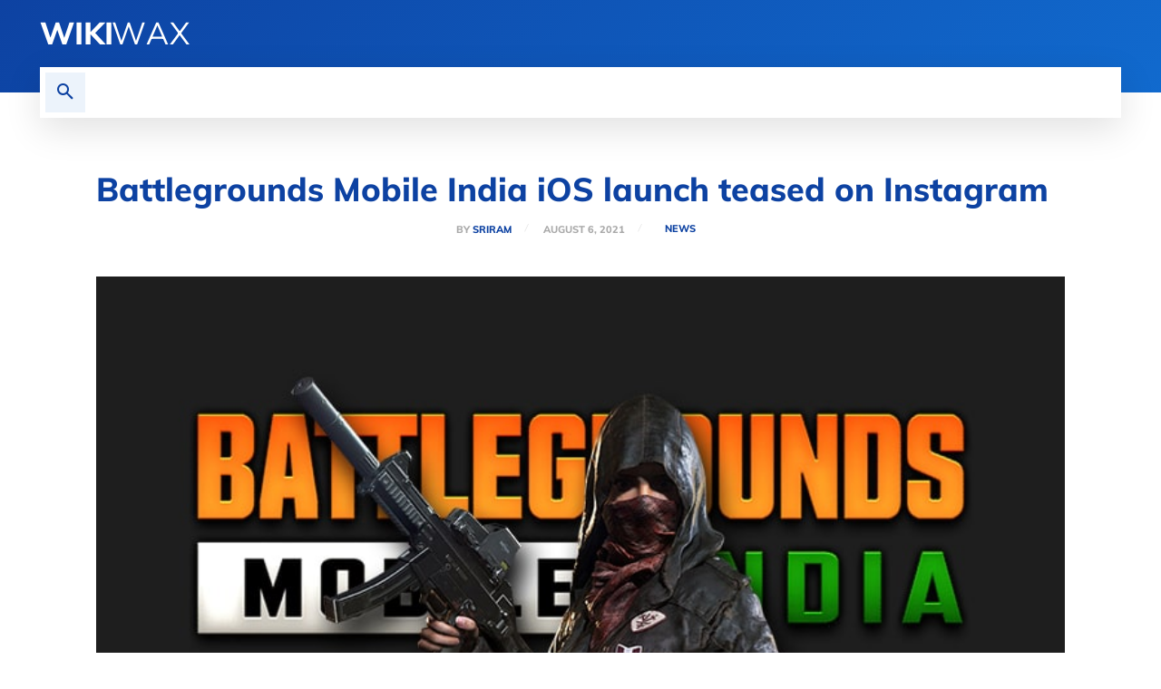

--- FILE ---
content_type: text/html; charset=UTF-8
request_url: https://www.wikiwax.com/battlegrounds-mobile-india-ios-launch-teased-on-instagram/
body_size: 40267
content:
<!doctype html >
<!--[if IE 8]>    <html class="ie8" lang="en"> <![endif]-->
<!--[if IE 9]>    <html class="ie9" lang="en"> <![endif]-->
<!--[if gt IE 8]><!--> <html lang="en-US" prefix="og: https://ogp.me/ns#"> <!--<![endif]-->
<head>
<title>Battlegrounds Mobile India IOS Launch Teased On Instagram - WikiWax</title><link rel="preload" href="https://www.wikiwax.com/wp-content/uploads/2021/06/Battlegrounds-Mobile-India-fixes-data-sharing-to-Chinese-server-issues-through-a-update.jpeg" as="image" imagesrcset="https://www.wikiwax.com/wp-content/uploads/2021/06/Battlegrounds-Mobile-India-fixes-data-sharing-to-Chinese-server-issues-through-a-update.jpeg 750w, https://www.wikiwax.com/wp-content/uploads/2021/06/Battlegrounds-Mobile-India-fixes-data-sharing-to-Chinese-server-issues-through-a-update-300x200.jpeg 300w, https://www.wikiwax.com/wp-content/uploads/2021/06/Battlegrounds-Mobile-India-fixes-data-sharing-to-Chinese-server-issues-through-a-update-150x100.jpeg 150w, https://www.wikiwax.com/wp-content/uploads/2021/06/Battlegrounds-Mobile-India-fixes-data-sharing-to-Chinese-server-issues-through-a-update-696x464.jpeg 696w" imagesizes="(max-width: 750px) 100vw, 750px" /><link rel='preload' href='https://www.wikiwax.com/wp-content/cache/perfmatters/www.wikiwax.com/css/post.used.css?ver=1669635057' as='style' onload="this.rel='stylesheet';this.removeAttribute('onload');"><link rel="stylesheet" id="perfmatters-used-css" href="https://www.wikiwax.com/wp-content/cache/perfmatters/www.wikiwax.com/css/post.used.css?ver=1669635057" media="all" />
    
    <meta charset="UTF-8" />
    <meta name="viewport" content="width=device-width, initial-scale=1.0">
    
    

























<link rel="icon" type="image/png" href="https://www.wikiwax.com/wp-content/uploads/2020/07/favicon.ico">
<!-- Search Engine Optimization by Rank Math - https://rankmath.com/ -->
<meta name="description" content="Battlegrounds Mobile India has seen millions of downloads on the Google Play Store ever since its arrival in India. However, at the time of launch, only"/>
<meta name="robots" content="follow, index, max-snippet:-1, max-video-preview:-1, max-image-preview:large"/>
<link rel="canonical" href="https://www.wikiwax.com/battlegrounds-mobile-india-ios-launch-teased-on-instagram/" />
<meta property="og:locale" content="en_US" />
<meta property="og:type" content="article" />
<meta property="og:title" content="Battlegrounds Mobile India IOS Launch Teased On Instagram - WikiWax" />
<meta property="og:description" content="Battlegrounds Mobile India has seen millions of downloads on the Google Play Store ever since its arrival in India. However, at the time of launch, only" />
<meta property="og:url" content="https://www.wikiwax.com/battlegrounds-mobile-india-ios-launch-teased-on-instagram/" />
<meta property="og:site_name" content="WikiWax" />
<meta property="article:publisher" content="https://www.facebook.com/WikiwaxOfficial" />
<meta property="article:tag" content="Apple" />
<meta property="article:tag" content="Battlegrounds Mobile India" />
<meta property="article:tag" content="Instagram" />
<meta property="article:tag" content="iOS" />
<meta property="article:section" content="News" />
<meta property="og:updated_time" content="2021-08-09T07:46:58+00:00" />
<meta property="fb:admins" content="1840179197,100002819086954" />
<meta property="og:image" content="https://www.wikiwax.com/wp-content/uploads/2021/06/Battlegrounds-Mobile-India-fixes-data-sharing-to-Chinese-server-issues-through-a-update.jpeg" />
<meta property="og:image:secure_url" content="https://www.wikiwax.com/wp-content/uploads/2021/06/Battlegrounds-Mobile-India-fixes-data-sharing-to-Chinese-server-issues-through-a-update.jpeg" />
<meta property="og:image:width" content="750" />
<meta property="og:image:height" content="500" />
<meta property="og:image:alt" content="Battlegrounds Mobile India iOS launch teased on Instagram" />
<meta property="og:image:type" content="image/jpeg" />
<meta property="article:published_time" content="2021-08-06T20:49:00+00:00" />
<meta property="article:modified_time" content="2021-08-09T07:46:58+00:00" />
<meta name="twitter:card" content="summary_large_image" />
<meta name="twitter:title" content="Battlegrounds Mobile India IOS Launch Teased On Instagram - WikiWax" />
<meta name="twitter:description" content="Battlegrounds Mobile India has seen millions of downloads on the Google Play Store ever since its arrival in India. However, at the time of launch, only" />
<meta name="twitter:site" content="@WikiwaxOfficial" />
<meta name="twitter:creator" content="@WikiwaxOfficial" />
<meta name="twitter:image" content="https://www.wikiwax.com/wp-content/uploads/2021/06/Battlegrounds-Mobile-India-fixes-data-sharing-to-Chinese-server-issues-through-a-update.jpeg" />
<meta name="twitter:label1" content="Written by" />
<meta name="twitter:data1" content="Sriram" />
<meta name="twitter:label2" content="Time to read" />
<meta name="twitter:data2" content="1 minute" />
<!-- /Rank Math WordPress SEO plugin -->

<link rel='dns-prefetch' href='//www.googletagmanager.com' />

<link rel='dns-prefetch' href='//use.fontawesome.com' />
<link rel='dns-prefetch' href='//pagead2.googlesyndication.com' />
<link rel="alternate" title="oEmbed (JSON)" type="application/json+oembed" href="https://www.wikiwax.com/wp-json/oembed/1.0/embed?url=https%3A%2F%2Fwww.wikiwax.com%2Fbattlegrounds-mobile-india-ios-launch-teased-on-instagram%2F" />
<link rel="alternate" title="oEmbed (XML)" type="text/xml+oembed" href="https://www.wikiwax.com/wp-json/oembed/1.0/embed?url=https%3A%2F%2Fwww.wikiwax.com%2Fbattlegrounds-mobile-india-ios-launch-teased-on-instagram%2F&#038;format=xml" />
<link rel="alternate" type="application/rss+xml" title="WikiWax &raquo; Stories Feed" href="https://www.wikiwax.com/web-stories/feed/"><style id='wp-img-auto-sizes-contain-inline-css' type='text/css'>
img:is([sizes=auto i],[sizes^="auto," i]){contain-intrinsic-size:3000px 1500px}
/*# sourceURL=wp-img-auto-sizes-contain-inline-css */
</style>
<link rel='stylesheet' id='litespeed-cache-dummy-css' data-pmdelayedstyle="https://www.wikiwax.com/wp-content/plugins/litespeed-cache/assets/css/litespeed-dummy.css?ver=6d4397648b3d577ff95f5444073d6e33" type='text/css' media='all' />
<link rel='stylesheet' id='wp-block-library-css' data-pmdelayedstyle="https://www.wikiwax.com/wp-includes/css/dist/block-library/style.min.css?ver=6d4397648b3d577ff95f5444073d6e33" type='text/css' media='all' />
<style id='wp-block-embed-inline-css' type='text/css'>
.wp-block-embed.alignleft,.wp-block-embed.alignright,.wp-block[data-align=left]>[data-type="core/embed"],.wp-block[data-align=right]>[data-type="core/embed"]{max-width:360px;width:100%}.wp-block-embed.alignleft .wp-block-embed__wrapper,.wp-block-embed.alignright .wp-block-embed__wrapper,.wp-block[data-align=left]>[data-type="core/embed"] .wp-block-embed__wrapper,.wp-block[data-align=right]>[data-type="core/embed"] .wp-block-embed__wrapper{min-width:280px}.wp-block-cover .wp-block-embed{min-height:240px;min-width:320px}.wp-block-embed{overflow-wrap:break-word}.wp-block-embed :where(figcaption){margin-bottom:1em;margin-top:.5em}.wp-block-embed iframe{max-width:100%}.wp-block-embed__wrapper{position:relative}.wp-embed-responsive .wp-has-aspect-ratio .wp-block-embed__wrapper:before{content:"";display:block;padding-top:50%}.wp-embed-responsive .wp-has-aspect-ratio iframe{bottom:0;height:100%;left:0;position:absolute;right:0;top:0;width:100%}.wp-embed-responsive .wp-embed-aspect-21-9 .wp-block-embed__wrapper:before{padding-top:42.85%}.wp-embed-responsive .wp-embed-aspect-18-9 .wp-block-embed__wrapper:before{padding-top:50%}.wp-embed-responsive .wp-embed-aspect-16-9 .wp-block-embed__wrapper:before{padding-top:56.25%}.wp-embed-responsive .wp-embed-aspect-4-3 .wp-block-embed__wrapper:before{padding-top:75%}.wp-embed-responsive .wp-embed-aspect-1-1 .wp-block-embed__wrapper:before{padding-top:100%}.wp-embed-responsive .wp-embed-aspect-9-16 .wp-block-embed__wrapper:before{padding-top:177.77%}.wp-embed-responsive .wp-embed-aspect-1-2 .wp-block-embed__wrapper:before{padding-top:200%}
/*# sourceURL=https://www.wikiwax.com/wp-includes/blocks/embed/style.min.css */
</style>
<style id='wp-block-paragraph-inline-css' type='text/css'>
.is-small-text{font-size:.875em}.is-regular-text{font-size:1em}.is-large-text{font-size:2.25em}.is-larger-text{font-size:3em}.has-drop-cap:not(:focus):first-letter{float:left;font-size:8.4em;font-style:normal;font-weight:100;line-height:.68;margin:.05em .1em 0 0;text-transform:uppercase}body.rtl .has-drop-cap:not(:focus):first-letter{float:none;margin-left:.1em}p.has-drop-cap.has-background{overflow:hidden}:root :where(p.has-background){padding:1.25em 2.375em}:where(p.has-text-color:not(.has-link-color)) a{color:inherit}p.has-text-align-left[style*="writing-mode:vertical-lr"],p.has-text-align-right[style*="writing-mode:vertical-rl"]{rotate:180deg}
/*# sourceURL=https://www.wikiwax.com/wp-includes/blocks/paragraph/style.min.css */
</style>

<style id='classic-theme-styles-inline-css' type='text/css'>
/*! This file is auto-generated */
.wp-block-button__link{color:#fff;background-color:#32373c;border-radius:9999px;box-shadow:none;text-decoration:none;padding:calc(.667em + 2px) calc(1.333em + 2px);font-size:1.125em}.wp-block-file__button{background:#32373c;color:#fff;text-decoration:none}
/*# sourceURL=/wp-includes/css/classic-themes.min.css */
</style>
<style id='font-awesome-svg-styles-default-inline-css' type='text/css'>
.svg-inline--fa {
  display: inline-block;
  height: 1em;
  overflow: visible;
  vertical-align: -.125em;
}
/*# sourceURL=font-awesome-svg-styles-default-inline-css */
</style>
<link rel='stylesheet' id='font-awesome-svg-styles-css' data-pmdelayedstyle="https://www.wikiwax.com/wp-content/uploads/font-awesome/v5.15.4/css/svg-with-js.css" type='text/css' media='all' />
<style id='font-awesome-svg-styles-inline-css' type='text/css'>
   .wp-block-font-awesome-icon svg::before,
   .wp-rich-text-font-awesome-icon svg::before {content: unset;}
/*# sourceURL=font-awesome-svg-styles-inline-css */
</style>
<link rel='stylesheet' id='gn-frontend-gnfollow-style-css' data-pmdelayedstyle="https://www.wikiwax.com/wp-content/plugins/gn-publisher/assets/css/gn-frontend-gnfollow.min.css?ver=1.5.26" type='text/css' media='all' />
<link rel='stylesheet' id='td-plugin-newsletter-css' data-pmdelayedstyle="https://www.wikiwax.com/wp-content/plugins/td-newsletter/style.css?ver=12.7.3" type='text/css' media='all' />
<link rel='stylesheet' id='td-plugin-multi-purpose-css' data-pmdelayedstyle="https://www.wikiwax.com/wp-content/plugins/td-composer/td-multi-purpose/style.css?ver=7cd248d7ca13c255207c3f8b916c3f00" type='text/css' media='all' />
<link rel='stylesheet' id='google-fonts-style-css' href='https://www.wikiwax.com/wp-content/cache/perfmatters/www.wikiwax.com/fonts/3dc85d8aa13a.google-fonts.css' type='text/css' media='all' />
<link rel='stylesheet' id='font-awesome-official-css' data-pmdelayedstyle="https://use.fontawesome.com/releases/v5.15.4/css/all.css" type='text/css' media='all' integrity="sha384-DyZ88mC6Up2uqS4h/KRgHuoeGwBcD4Ng9SiP4dIRy0EXTlnuz47vAwmeGwVChigm" crossorigin="anonymous" />
<link rel='stylesheet' id='td-multipurpose-css' data-pmdelayedstyle="https://www.wikiwax.com/wp-content/plugins/td-composer/assets/fonts/td-multipurpose/td-multipurpose.css?ver=7cd248d7ca13c255207c3f8b916c3f00" type='text/css' media='all' />
<link rel='stylesheet' id='td-theme-css' data-pmdelayedstyle="https://www.wikiwax.com/wp-content/themes/Newspaper/style.css?ver=12.7.3" type='text/css' media='all' />
<style id='td-theme-inline-css' type='text/css'>@media (max-width:767px){.td-header-desktop-wrap{display:none}}@media (min-width:767px){.td-header-mobile-wrap{display:none}}</style>
<link rel='stylesheet' id='td-legacy-framework-front-style-css' data-pmdelayedstyle="https://www.wikiwax.com/wp-content/plugins/td-composer/legacy/Newspaper/assets/css/td_legacy_main.css?ver=7cd248d7ca13c255207c3f8b916c3f00" type='text/css' media='all' />
<link rel='stylesheet' id='td-standard-pack-framework-front-style-css' data-pmdelayedstyle="https://www.wikiwax.com/wp-content/plugins/td-standard-pack/Newspaper/assets/css/td_standard_pack_main.css?ver=c12e6da63ed2f212e87e44e5e9b9a302" type='text/css' media='all' />
<link rel='stylesheet' id='tdb_style_cloud_templates_front-css' data-pmdelayedstyle="https://www.wikiwax.com/wp-content/plugins/td-cloud-library/assets/css/tdb_main.css?ver=6127d3b6131f900b2e62bb855b13dc3b" type='text/css' media='all' />
<link rel='stylesheet' id='font-awesome-official-v4shim-css' data-pmdelayedstyle="https://use.fontawesome.com/releases/v5.15.4/css/v4-shims.css" type='text/css' media='all' integrity="sha384-Vq76wejb3QJM4nDatBa5rUOve+9gkegsjCebvV/9fvXlGWo4HCMR4cJZjjcF6Viv" crossorigin="anonymous" />
<style id='font-awesome-official-v4shim-inline-css' type='text/css'>
@font-face {
font-family: "FontAwesome";
font-display: block;
src: url("https://use.fontawesome.com/releases/v5.15.4/webfonts/fa-brands-400.eot"),
		url("https://use.fontawesome.com/releases/v5.15.4/webfonts/fa-brands-400.eot?#iefix") format("embedded-opentype"),
		url("https://use.fontawesome.com/releases/v5.15.4/webfonts/fa-brands-400.woff2") format("woff2"),
		url("https://use.fontawesome.com/releases/v5.15.4/webfonts/fa-brands-400.woff") format("woff"),
		url("https://use.fontawesome.com/releases/v5.15.4/webfonts/fa-brands-400.ttf") format("truetype"),
		url("https://use.fontawesome.com/releases/v5.15.4/webfonts/fa-brands-400.svg#fontawesome") format("svg");
}

@font-face {
font-family: "FontAwesome";
font-display: block;
src: url("https://use.fontawesome.com/releases/v5.15.4/webfonts/fa-solid-900.eot"),
		url("https://use.fontawesome.com/releases/v5.15.4/webfonts/fa-solid-900.eot?#iefix") format("embedded-opentype"),
		url("https://use.fontawesome.com/releases/v5.15.4/webfonts/fa-solid-900.woff2") format("woff2"),
		url("https://use.fontawesome.com/releases/v5.15.4/webfonts/fa-solid-900.woff") format("woff"),
		url("https://use.fontawesome.com/releases/v5.15.4/webfonts/fa-solid-900.ttf") format("truetype"),
		url("https://use.fontawesome.com/releases/v5.15.4/webfonts/fa-solid-900.svg#fontawesome") format("svg");
}

@font-face {
font-family: "FontAwesome";
font-display: block;
src: url("https://use.fontawesome.com/releases/v5.15.4/webfonts/fa-regular-400.eot"),
		url("https://use.fontawesome.com/releases/v5.15.4/webfonts/fa-regular-400.eot?#iefix") format("embedded-opentype"),
		url("https://use.fontawesome.com/releases/v5.15.4/webfonts/fa-regular-400.woff2") format("woff2"),
		url("https://use.fontawesome.com/releases/v5.15.4/webfonts/fa-regular-400.woff") format("woff"),
		url("https://use.fontawesome.com/releases/v5.15.4/webfonts/fa-regular-400.ttf") format("truetype"),
		url("https://use.fontawesome.com/releases/v5.15.4/webfonts/fa-regular-400.svg#fontawesome") format("svg");
unicode-range: U+F004-F005,U+F007,U+F017,U+F022,U+F024,U+F02E,U+F03E,U+F044,U+F057-F059,U+F06E,U+F070,U+F075,U+F07B-F07C,U+F080,U+F086,U+F089,U+F094,U+F09D,U+F0A0,U+F0A4-F0A7,U+F0C5,U+F0C7-F0C8,U+F0E0,U+F0EB,U+F0F3,U+F0F8,U+F0FE,U+F111,U+F118-F11A,U+F11C,U+F133,U+F144,U+F146,U+F14A,U+F14D-F14E,U+F150-F152,U+F15B-F15C,U+F164-F165,U+F185-F186,U+F191-F192,U+F1AD,U+F1C1-F1C9,U+F1CD,U+F1D8,U+F1E3,U+F1EA,U+F1F6,U+F1F9,U+F20A,U+F247-F249,U+F24D,U+F254-F25B,U+F25D,U+F267,U+F271-F274,U+F279,U+F28B,U+F28D,U+F2B5-F2B6,U+F2B9,U+F2BB,U+F2BD,U+F2C1-F2C2,U+F2D0,U+F2D2,U+F2DC,U+F2ED,U+F328,U+F358-F35B,U+F3A5,U+F3D1,U+F410,U+F4AD;
}
/*# sourceURL=font-awesome-official-v4shim-inline-css */
</style>
<script type="text/javascript" src="https://www.wikiwax.com/wp-includes/js/jquery/jquery.min.js?ver=3.7.1" id="jquery-core-js"></script>

<!-- Google tag (gtag.js) snippet added by Site Kit -->
<!-- Google Analytics snippet added by Site Kit -->
<script type="text/javascript" id="google_gtagjs-js" async data-pmdelayedscript="https://www.googletagmanager.com/gtag/js?id=G-Q9PSNB4PFV" data-cfasync="false" data-no-optimize="1" data-no-defer="1" data-no-minify="1"></script>
<script type="text/javascript" id="google_gtagjs-js-after" data-pmdelayedscript="[data-uri]" data-cfasync="false" data-no-optimize="1" data-no-defer="1" data-no-minify="1"></script>
<link rel='shortlink' href='https://www.wikiwax.com/?p=14833' />
<meta name="generator" content="Site Kit by Google 1.170.0" />    <script>
        window.tdb_global_vars = {"wpRestUrl":"https:\/\/www.wikiwax.com\/wp-json\/","permalinkStructure":"\/%postname%\/"};
        window.tdb_p_autoload_vars = {"isAjax":false,"isAdminBarShowing":false,"autoloadStatus":"off","origPostEditUrl":null};
    </script>
    
    <style id="tdb-global-colors">:root{--reel-news-white:#FFFFFF;--reel-news-black:#000000;--reel-news-accent:#312DA1;--reel-news-light-grey:#919191;--reel-news-black-transparent:rgba(0,0,0,0.85);--reel-news-red:#ff0000;--reel-news-dark-gray:#313131;--reel-news-transparent:rgba(255,255,255,0.55)}</style>

    
	
<!-- Google AdSense meta tags added by Site Kit -->
<meta name="google-adsense-platform-account" content="ca-host-pub-2644536267352236">
<meta name="google-adsense-platform-domain" content="sitekit.withgoogle.com">
<!-- End Google AdSense meta tags added by Site Kit -->

<!-- Google AdSense snippet added by Site Kit -->
<script type="text/javascript" async="async" crossorigin="anonymous" data-pmdelayedscript="https://pagead2.googlesyndication.com/pagead/js/adsbygoogle.js?client=ca-pub-2989001461101025&amp;host=ca-host-pub-2644536267352236" data-cfasync="false" data-no-optimize="1" data-no-defer="1" data-no-minify="1"></script>

<!-- End Google AdSense snippet added by Site Kit -->

<!-- JS generated by theme -->

<script type="text/javascript" id="td-generated-header-js">
    
    

	    var tdBlocksArray = []; //here we store all the items for the current page

	    // td_block class - each ajax block uses a object of this class for requests
	    function tdBlock() {
		    this.id = '';
		    this.block_type = 1; //block type id (1-234 etc)
		    this.atts = '';
		    this.td_column_number = '';
		    this.td_current_page = 1; //
		    this.post_count = 0; //from wp
		    this.found_posts = 0; //from wp
		    this.max_num_pages = 0; //from wp
		    this.td_filter_value = ''; //current live filter value
		    this.is_ajax_running = false;
		    this.td_user_action = ''; // load more or infinite loader (used by the animation)
		    this.header_color = '';
		    this.ajax_pagination_infinite_stop = ''; //show load more at page x
	    }

        // td_js_generator - mini detector
        ( function () {
            var htmlTag = document.getElementsByTagName("html")[0];

	        if ( navigator.userAgent.indexOf("MSIE 10.0") > -1 ) {
                htmlTag.className += ' ie10';
            }

            if ( !!navigator.userAgent.match(/Trident.*rv\:11\./) ) {
                htmlTag.className += ' ie11';
            }

	        if ( navigator.userAgent.indexOf("Edge") > -1 ) {
                htmlTag.className += ' ieEdge';
            }

            if ( /(iPad|iPhone|iPod)/g.test(navigator.userAgent) ) {
                htmlTag.className += ' td-md-is-ios';
            }

            var user_agent = navigator.userAgent.toLowerCase();
            if ( user_agent.indexOf("android") > -1 ) {
                htmlTag.className += ' td-md-is-android';
            }

            if ( -1 !== navigator.userAgent.indexOf('Mac OS X')  ) {
                htmlTag.className += ' td-md-is-os-x';
            }

            if ( /chrom(e|ium)/.test(navigator.userAgent.toLowerCase()) ) {
               htmlTag.className += ' td-md-is-chrome';
            }

            if ( -1 !== navigator.userAgent.indexOf('Firefox') ) {
                htmlTag.className += ' td-md-is-firefox';
            }

            if ( -1 !== navigator.userAgent.indexOf('Safari') && -1 === navigator.userAgent.indexOf('Chrome') ) {
                htmlTag.className += ' td-md-is-safari';
            }

            if( -1 !== navigator.userAgent.indexOf('IEMobile') ){
                htmlTag.className += ' td-md-is-iemobile';
            }

        })();

        var tdLocalCache = {};

        ( function () {
            "use strict";

            tdLocalCache = {
                data: {},
                remove: function (resource_id) {
                    delete tdLocalCache.data[resource_id];
                },
                exist: function (resource_id) {
                    return tdLocalCache.data.hasOwnProperty(resource_id) && tdLocalCache.data[resource_id] !== null;
                },
                get: function (resource_id) {
                    return tdLocalCache.data[resource_id];
                },
                set: function (resource_id, cachedData) {
                    tdLocalCache.remove(resource_id);
                    tdLocalCache.data[resource_id] = cachedData;
                }
            };
        })();

    
    
var td_viewport_interval_list=[{"limitBottom":767,"sidebarWidth":228},{"limitBottom":1018,"sidebarWidth":300},{"limitBottom":1140,"sidebarWidth":324}];
var tdc_is_installed="yes";
var tdc_domain_active=false;
var td_ajax_url="https:\/\/www.wikiwax.com\/wp-admin\/admin-ajax.php?td_theme_name=Newspaper&v=12.7.3";
var td_get_template_directory_uri="https:\/\/www.wikiwax.com\/wp-content\/plugins\/td-composer\/legacy\/common";
var tds_snap_menu="";
var tds_logo_on_sticky="";
var tds_header_style="";
var td_please_wait="Please wait...";
var td_email_user_pass_incorrect="User or password incorrect!";
var td_email_user_incorrect="Email or username incorrect!";
var td_email_incorrect="Email incorrect!";
var td_user_incorrect="Username incorrect!";
var td_email_user_empty="Email or username empty!";
var td_pass_empty="Pass empty!";
var td_pass_pattern_incorrect="Invalid Pass Pattern!";
var td_retype_pass_incorrect="Retyped Pass incorrect!";
var tds_more_articles_on_post_enable="";
var tds_more_articles_on_post_time_to_wait="";
var tds_more_articles_on_post_pages_distance_from_top=0;
var tds_captcha="";
var tds_theme_color_site_wide="#0d42a2";
var tds_smart_sidebar="";
var tdThemeName="Newspaper";
var tdThemeNameWl="Newspaper";
var td_magnific_popup_translation_tPrev="Previous (Left arrow key)";
var td_magnific_popup_translation_tNext="Next (Right arrow key)";
var td_magnific_popup_translation_tCounter="%curr% of %total%";
var td_magnific_popup_translation_ajax_tError="The content from %url% could not be loaded.";
var td_magnific_popup_translation_image_tError="The image #%curr% could not be loaded.";
var tdBlockNonce="ef457d7cf4";
var tdMobileMenu="enabled";
var tdMobileSearch="enabled";
var tdDateNamesI18n={"month_names":["January","February","March","April","May","June","July","August","September","October","November","December"],"month_names_short":["Jan","Feb","Mar","Apr","May","Jun","Jul","Aug","Sep","Oct","Nov","Dec"],"day_names":["Sunday","Monday","Tuesday","Wednesday","Thursday","Friday","Saturday"],"day_names_short":["Sun","Mon","Tue","Wed","Thu","Fri","Sat"]};
var tdb_modal_confirm="Save";
var tdb_modal_cancel="Cancel";
var tdb_modal_confirm_alt="Yes";
var tdb_modal_cancel_alt="No";
var td_deploy_mode="deploy";
var td_ad_background_click_link="";
var td_ad_background_click_target="";
</script>


<!-- Header style compiled by theme -->

<style>:root{--td_theme_color:#0d42a2;--td_slider_text:rgba(13,66,162,0.7);--td_mobile_gradient_one_mob:#000000;--td_mobile_gradient_two_mob:#000000;--td_mobile_text_active_color:#0d42a2}.td-header-style-12 .td-header-menu-wrap-full,.td-header-style-12 .td-affix,.td-grid-style-1.td-hover-1 .td-big-grid-post:hover .td-post-category,.td-grid-style-5.td-hover-1 .td-big-grid-post:hover .td-post-category,.td_category_template_3 .td-current-sub-category,.td_category_template_8 .td-category-header .td-category a.td-current-sub-category,.td_category_template_4 .td-category-siblings .td-category a:hover,.td_block_big_grid_9.td-grid-style-1 .td-post-category,.td_block_big_grid_9.td-grid-style-5 .td-post-category,.td-grid-style-6.td-hover-1 .td-module-thumb:after,.tdm-menu-active-style5 .td-header-menu-wrap .sf-menu>.current-menu-item>a,.tdm-menu-active-style5 .td-header-menu-wrap .sf-menu>.current-menu-ancestor>a,.tdm-menu-active-style5 .td-header-menu-wrap .sf-menu>.current-category-ancestor>a,.tdm-menu-active-style5 .td-header-menu-wrap .sf-menu>li>a:hover,.tdm-menu-active-style5 .td-header-menu-wrap .sf-menu>.sfHover>a{background-color:#0d42a2}.td_mega_menu_sub_cats .cur-sub-cat,.td-mega-span h3 a:hover,.td_mod_mega_menu:hover .entry-title a,.header-search-wrap .result-msg a:hover,.td-header-top-menu .td-drop-down-search .td_module_wrap:hover .entry-title a,.td-header-top-menu .td-icon-search:hover,.td-header-wrap .result-msg a:hover,.top-header-menu li a:hover,.top-header-menu .current-menu-item>a,.top-header-menu .current-menu-ancestor>a,.top-header-menu .current-category-ancestor>a,.td-social-icon-wrap>a:hover,.td-header-sp-top-widget .td-social-icon-wrap a:hover,.td_mod_related_posts:hover h3>a,.td-post-template-11 .td-related-title .td-related-left:hover,.td-post-template-11 .td-related-title .td-related-right:hover,.td-post-template-11 .td-related-title .td-cur-simple-item,.td-post-template-11 .td_block_related_posts .td-next-prev-wrap a:hover,.td-category-header .td-pulldown-category-filter-link:hover,.td-category-siblings .td-subcat-dropdown a:hover,.td-category-siblings .td-subcat-dropdown a.td-current-sub-category,.footer-text-wrap .footer-email-wrap a,.footer-social-wrap a:hover,.td_module_17 .td-read-more a:hover,.td_module_18 .td-read-more a:hover,.td_module_19 .td-post-author-name a:hover,.td-pulldown-syle-2 .td-subcat-dropdown:hover .td-subcat-more span,.td-pulldown-syle-2 .td-subcat-dropdown:hover .td-subcat-more i,.td-pulldown-syle-3 .td-subcat-dropdown:hover .td-subcat-more span,.td-pulldown-syle-3 .td-subcat-dropdown:hover .td-subcat-more i,.tdm-menu-active-style3 .tdm-header.td-header-wrap .sf-menu>.current-category-ancestor>a,.tdm-menu-active-style3 .tdm-header.td-header-wrap .sf-menu>.current-menu-ancestor>a,.tdm-menu-active-style3 .tdm-header.td-header-wrap .sf-menu>.current-menu-item>a,.tdm-menu-active-style3 .tdm-header.td-header-wrap .sf-menu>.sfHover>a,.tdm-menu-active-style3 .tdm-header.td-header-wrap .sf-menu>li>a:hover{color:#0d42a2}.td-mega-menu-page .wpb_content_element ul li a:hover,.td-theme-wrap .td-aj-search-results .td_module_wrap:hover .entry-title a,.td-theme-wrap .header-search-wrap .result-msg a:hover{color:#0d42a2!important}.td_category_template_8 .td-category-header .td-category a.td-current-sub-category,.td_category_template_4 .td-category-siblings .td-category a:hover,.tdm-menu-active-style4 .tdm-header .sf-menu>.current-menu-item>a,.tdm-menu-active-style4 .tdm-header .sf-menu>.current-menu-ancestor>a,.tdm-menu-active-style4 .tdm-header .sf-menu>.current-category-ancestor>a,.tdm-menu-active-style4 .tdm-header .sf-menu>li>a:hover,.tdm-menu-active-style4 .tdm-header .sf-menu>.sfHover>a{border-color:#0d42a2}.td_module_mx2 .td-module-title{font-family:Muli;font-weight:800}.td-post-content p,.td-post-content{font-size:16px}:root{--td_theme_color:#0d42a2;--td_slider_text:rgba(13,66,162,0.7);--td_mobile_gradient_one_mob:#000000;--td_mobile_gradient_two_mob:#000000;--td_mobile_text_active_color:#0d42a2}.td-header-style-12 .td-header-menu-wrap-full,.td-header-style-12 .td-affix,.td-grid-style-1.td-hover-1 .td-big-grid-post:hover .td-post-category,.td-grid-style-5.td-hover-1 .td-big-grid-post:hover .td-post-category,.td_category_template_3 .td-current-sub-category,.td_category_template_8 .td-category-header .td-category a.td-current-sub-category,.td_category_template_4 .td-category-siblings .td-category a:hover,.td_block_big_grid_9.td-grid-style-1 .td-post-category,.td_block_big_grid_9.td-grid-style-5 .td-post-category,.td-grid-style-6.td-hover-1 .td-module-thumb:after,.tdm-menu-active-style5 .td-header-menu-wrap .sf-menu>.current-menu-item>a,.tdm-menu-active-style5 .td-header-menu-wrap .sf-menu>.current-menu-ancestor>a,.tdm-menu-active-style5 .td-header-menu-wrap .sf-menu>.current-category-ancestor>a,.tdm-menu-active-style5 .td-header-menu-wrap .sf-menu>li>a:hover,.tdm-menu-active-style5 .td-header-menu-wrap .sf-menu>.sfHover>a{background-color:#0d42a2}.td_mega_menu_sub_cats .cur-sub-cat,.td-mega-span h3 a:hover,.td_mod_mega_menu:hover .entry-title a,.header-search-wrap .result-msg a:hover,.td-header-top-menu .td-drop-down-search .td_module_wrap:hover .entry-title a,.td-header-top-menu .td-icon-search:hover,.td-header-wrap .result-msg a:hover,.top-header-menu li a:hover,.top-header-menu .current-menu-item>a,.top-header-menu .current-menu-ancestor>a,.top-header-menu .current-category-ancestor>a,.td-social-icon-wrap>a:hover,.td-header-sp-top-widget .td-social-icon-wrap a:hover,.td_mod_related_posts:hover h3>a,.td-post-template-11 .td-related-title .td-related-left:hover,.td-post-template-11 .td-related-title .td-related-right:hover,.td-post-template-11 .td-related-title .td-cur-simple-item,.td-post-template-11 .td_block_related_posts .td-next-prev-wrap a:hover,.td-category-header .td-pulldown-category-filter-link:hover,.td-category-siblings .td-subcat-dropdown a:hover,.td-category-siblings .td-subcat-dropdown a.td-current-sub-category,.footer-text-wrap .footer-email-wrap a,.footer-social-wrap a:hover,.td_module_17 .td-read-more a:hover,.td_module_18 .td-read-more a:hover,.td_module_19 .td-post-author-name a:hover,.td-pulldown-syle-2 .td-subcat-dropdown:hover .td-subcat-more span,.td-pulldown-syle-2 .td-subcat-dropdown:hover .td-subcat-more i,.td-pulldown-syle-3 .td-subcat-dropdown:hover .td-subcat-more span,.td-pulldown-syle-3 .td-subcat-dropdown:hover .td-subcat-more i,.tdm-menu-active-style3 .tdm-header.td-header-wrap .sf-menu>.current-category-ancestor>a,.tdm-menu-active-style3 .tdm-header.td-header-wrap .sf-menu>.current-menu-ancestor>a,.tdm-menu-active-style3 .tdm-header.td-header-wrap .sf-menu>.current-menu-item>a,.tdm-menu-active-style3 .tdm-header.td-header-wrap .sf-menu>.sfHover>a,.tdm-menu-active-style3 .tdm-header.td-header-wrap .sf-menu>li>a:hover{color:#0d42a2}.td-mega-menu-page .wpb_content_element ul li a:hover,.td-theme-wrap .td-aj-search-results .td_module_wrap:hover .entry-title a,.td-theme-wrap .header-search-wrap .result-msg a:hover{color:#0d42a2!important}.td_category_template_8 .td-category-header .td-category a.td-current-sub-category,.td_category_template_4 .td-category-siblings .td-category a:hover,.tdm-menu-active-style4 .tdm-header .sf-menu>.current-menu-item>a,.tdm-menu-active-style4 .tdm-header .sf-menu>.current-menu-ancestor>a,.tdm-menu-active-style4 .tdm-header .sf-menu>.current-category-ancestor>a,.tdm-menu-active-style4 .tdm-header .sf-menu>li>a:hover,.tdm-menu-active-style4 .tdm-header .sf-menu>.sfHover>a{border-color:#0d42a2}.td_module_mx2 .td-module-title{font-family:Muli;font-weight:800}.td-post-content p,.td-post-content{font-size:16px}</style>

<link rel="stylesheet" data-pmdelayedstyle="https://use.fontawesome.com/releases/v5.7.1/css/all.css" integrity="sha384-fnmOCqbTlWIlj8LyTjo7mOUStjsKC4pOpQbqyi7RrhN7udi9RwhKkMHpvLbHG9Sr" crossorigin="anonymous"><link rel="icon" href="https://www.wikiwax.com/wp-content/uploads/2020/07/logo-125x120.png" sizes="32x32" />
<link rel="icon" href="https://www.wikiwax.com/wp-content/uploads/2020/07/logo.png" sizes="192x192" />
<link rel="apple-touch-icon" href="https://www.wikiwax.com/wp-content/uploads/2020/07/logo.png" />
<meta name="msapplication-TileImage" content="https://www.wikiwax.com/wp-content/uploads/2020/07/logo.png" />
<!-- ## NXS/OG ## --><!-- ## NXSOGTAGS ## --><!-- ## NXS/OG ## -->

<!-- Button style compiled by theme -->

<style>.tdm-btn-style1{background-color:#0d42a2}.tdm-btn-style2:before{border-color:#0d42a2}.tdm-btn-style2{color:#0d42a2}.tdm-btn-style3{-webkit-box-shadow:0 2px 16px #0d42a2;-moz-box-shadow:0 2px 16px #0d42a2;box-shadow:0 2px 16px #0d42a2}.tdm-btn-style3:hover{-webkit-box-shadow:0 4px 26px #0d42a2;-moz-box-shadow:0 4px 26px #0d42a2;box-shadow:0 4px 26px #0d42a2}</style>

	<style id="tdw-css-placeholder"></style><noscript><style>.perfmatters-lazy[data-src]{display:none !important;}</style></noscript><style>.perfmatters-lazy-youtube{position:relative;width:100%;max-width:100%;height:0;padding-bottom:56.23%;overflow:hidden}.perfmatters-lazy-youtube img{position:absolute;top:0;right:0;bottom:0;left:0;display:block;width:100%;max-width:100%;height:auto;margin:auto;border:none;cursor:pointer;transition:.5s all;-webkit-transition:.5s all;-moz-transition:.5s all}.perfmatters-lazy-youtube img:hover{-webkit-filter:brightness(75%)}.perfmatters-lazy-youtube .play{position:absolute;top:50%;left:50%;right:auto;width:68px;height:48px;margin-left:-34px;margin-top:-24px;background:url(https://www.wikiwax.com/wp-content/plugins/perfmatters/img/youtube.svg) no-repeat;background-position:center;background-size:cover;pointer-events:none}.perfmatters-lazy-youtube iframe{position:absolute;top:0;left:0;width:100%;height:100%;z-index:99}.perfmatters-lazy:not(picture),.perfmatters-lazy>img{opacity:0}.perfmatters-lazy.pmloaded,.perfmatters-lazy>img.pmloaded,.perfmatters-lazy[data-ll-status=entered],.perfmatters-lazy.pmloaded>img{opacity:1;transition:opacity 500ms}</style></head>

<body data-rsssl=1 class="wp-singular post-template-default single single-post postid-14833 single-format-standard wp-theme-Newspaper td-standard-pack battlegrounds-mobile-india-ios-launch-teased-on-instagram global-block-template-1 tdb_template_19259 tdb-template  tdc-header-template  tdc-footer-template td-full-layout"  >

<div class="td-scroll-up" data-style="style1"><i class="td-icon-menu-up"></i></div>
    <div class="td-menu-background" style="visibility:hidden"></div>
<div id="td-mobile-nav" style="visibility:hidden">
    <div class="td-mobile-container">
        <!-- mobile menu top section -->
        <div class="td-menu-socials-wrap">
            <!-- socials -->
            <div class="td-menu-socials">
                
        <span class="td-social-icon-wrap">
            <a target="_blank" href="https://www.facebook.com/WikiwaxOfficial" title="Facebook">
                <i class="td-icon-font td-icon-facebook"></i>
                <span style="display: none">Facebook</span>
            </a>
        </span>
        <span class="td-social-icon-wrap">
            <a target="_blank" href="https://www.instagram.com/WikiwaxOfficial/" title="Instagram">
                <i class="td-icon-font td-icon-instagram"></i>
                <span style="display: none">Instagram</span>
            </a>
        </span>
        <span class="td-social-icon-wrap">
            <a target="_blank" href="https://www.pinterest.com/WikiwaxOfficial" title="Pinterest">
                <i class="td-icon-font td-icon-pinterest"></i>
                <span style="display: none">Pinterest</span>
            </a>
        </span>
        <span class="td-social-icon-wrap">
            <a target="_blank" href="https://www.reddit.com/user/WikiwaxOfficial" title="Reddit">
                <i class="td-icon-font td-icon-reddit"></i>
                <span style="display: none">Reddit</span>
            </a>
        </span>
        <span class="td-social-icon-wrap">
            <a target="_blank" href="https://twitter.com/WikiwaxOfficial" title="Twitter">
                <i class="td-icon-font td-icon-twitter"></i>
                <span style="display: none">Twitter</span>
            </a>
        </span>            </div>
            <!-- close button -->
            <div class="td-mobile-close">
                <span><i class="td-icon-close-mobile"></i></span>
            </div>
        </div>

        <!-- login section -->
        
        <!-- menu section -->
        <div class="td-mobile-content">
            <div class="menu-main-container"><ul id="menu-main-2" class="td-mobile-main-menu"><li class="menu-item menu-item-type-taxonomy menu-item-object-category menu-item-first menu-item-86"><a href="https://www.wikiwax.com/category/how-to/">How To</a></li>
<li class="menu-item menu-item-type-taxonomy menu-item-object-category menu-item-has-children menu-item-115"><a href="https://www.wikiwax.com/category/top-lists/">Top Lists<i class="td-icon-menu-right td-element-after"></i></a>
<ul class="sub-menu">
	<li class="menu-item menu-item-type-taxonomy menu-item-object-category menu-item-463"><a href="https://www.wikiwax.com/category/top-lists/android-apps/">Android Apps</a></li>
	<li class="menu-item menu-item-type-taxonomy menu-item-object-category menu-item-255"><a href="https://www.wikiwax.com/category/top-lists/gaming/">Gaming</a></li>
	<li class="menu-item menu-item-type-taxonomy menu-item-object-category menu-item-462"><a href="https://www.wikiwax.com/category/top-lists/ios-apps/">iOS Apps</a></li>
	<li class="menu-item menu-item-type-taxonomy menu-item-object-category menu-item-2344"><a href="https://www.wikiwax.com/category/top-lists/softwares/">Softwares</a></li>
	<li class="menu-item menu-item-type-taxonomy menu-item-object-category menu-item-257"><a href="https://www.wikiwax.com/category/top-lists/websites/">Websites</a></li>
</ul>
</li>
<li class="menu-item menu-item-type-taxonomy menu-item-object-category current-post-ancestor current-menu-parent current-post-parent menu-item-196"><a href="https://www.wikiwax.com/category/news/">News</a></li>
<li class="menu-item menu-item-type-taxonomy menu-item-object-category menu-item-has-children menu-item-258"><a href="https://www.wikiwax.com/category/pc/">PC<i class="td-icon-menu-right td-element-after"></i></a>
<ul class="sub-menu">
	<li class="menu-item menu-item-type-taxonomy menu-item-object-category menu-item-15076"><a href="https://www.wikiwax.com/category/pc/windows/">WINDOWS</a></li>
	<li class="menu-item menu-item-type-taxonomy menu-item-object-category menu-item-259"><a href="https://www.wikiwax.com/category/pc/mac/">Mac</a></li>
</ul>
</li>
<li class="menu-item menu-item-type-taxonomy menu-item-object-category menu-item-has-children menu-item-66"><a href="https://www.wikiwax.com/category/mobile/">Mobile<i class="td-icon-menu-right td-element-after"></i></a>
<ul class="sub-menu">
	<li class="menu-item menu-item-type-taxonomy menu-item-object-category menu-item-67"><a href="https://www.wikiwax.com/category/mobile/iphone/">iPhone</a></li>
</ul>
</li>
<li class="menu-item menu-item-type-taxonomy menu-item-object-category menu-item-has-children menu-item-361"><a href="https://www.wikiwax.com/category/gaming-2/">Gaming<i class="td-icon-menu-right td-element-after"></i></a>
<ul class="sub-menu">
	<li class="menu-item menu-item-type-taxonomy menu-item-object-category menu-item-18494"><a href="https://www.wikiwax.com/category/gaming-2/similar-games/">Similar Games</a></li>
</ul>
</li>
<li class="menu-item menu-item-type-taxonomy menu-item-object-category menu-item-5066"><a href="https://www.wikiwax.com/category/videos/">Videos</a></li>
</ul></div>        </div>
    </div>

    <!-- register/login section -->
    </div><div class="td-search-background" style="visibility:hidden"></div>
<div class="td-search-wrap-mob" style="visibility:hidden">
	<div class="td-drop-down-search">
		<form method="get" class="td-search-form" action="https://www.wikiwax.com/">
			<!-- close button -->
			<div class="td-search-close">
				<span><i class="td-icon-close-mobile"></i></span>
			</div>
			<div role="search" class="td-search-input">
				<span>Search</span>
				<input id="td-header-search-mob" type="text" value="" name="s" autocomplete="off" />
			</div>
		</form>
		<div id="td-aj-search-mob" class="td-ajax-search-flex"></div>
	</div>
</div>

    <div id="td-outer-wrap" class="td-theme-wrap">
    
                    <div class="td-header-template-wrap" style="position: relative">
                                    <div class="td-header-mobile-wrap ">
                        <div id="tdi_1" class="tdc-zone"><div class="tdc_zone tdi_2  wpb_row td-pb-row"  >
<style scoped>.tdi_2{min-height:0}.td-header-mobile-wrap{position:relative;width:100%}@media (max-width:767px){.tdi_2{margin-bottom:50px!important}}</style><div id="tdi_3" class="tdc-row stretch_row_1200 td-stretch-content"><div class="vc_row tdi_4  wpb_row td-pb-row tdc-element-style" >
<style scoped>.tdi_4,.tdi_4 .tdc-columns{min-height:0}.tdi_4>.td-element-style:after{content:''!important;width:100%!important;height:100%!important;position:absolute!important;top:0!important;left:0!important;z-index:0!important;display:block!important;background:-webkit-linear-gradient(-45deg,#116ace,#0d42a2);background:linear-gradient(-45deg,#116ace,#0d42a2)}.tdi_4,.tdi_4 .tdc-columns{display:block}.tdi_4 .tdc-columns{width:100%}.tdi_4:before,.tdi_4:after{display:table}@media (max-width:767px){.tdi_4{padding-top:20px!important;padding-bottom:20px!important}}</style>
<div class="tdi_3_rand_style td-element-style" ></div><div class="vc_column tdi_6  wpb_column vc_column_container tdc-column td-pb-span6">
<style scoped>.tdi_6{vertical-align:baseline}.tdi_6>.wpb_wrapper,.tdi_6>.wpb_wrapper>.tdc-elements{display:block}.tdi_6>.wpb_wrapper>.tdc-elements{width:100%}.tdi_6>.wpb_wrapper>.vc_row_inner{width:auto}.tdi_6>.wpb_wrapper{width:auto;height:auto}@media (max-width:767px){.tdi_6{vertical-align:middle}}@media (max-width:767px){.tdi_6{width:65%!important;display:inline-block!important}}</style><div class="wpb_wrapper" ><div class="td_block_wrap tdb_header_logo tdi_7 td-pb-border-top td_block_template_1 tdb-header-align"  data-td-block-uid="tdi_7" >
<style>.tdb-header-align{vertical-align:middle}.tdb_header_logo{margin-bottom:0;clear:none}.tdb_header_logo .tdb-logo-a,.tdb_header_logo h1{display:flex;pointer-events:auto;align-items:flex-start}.tdb_header_logo h1{margin:0;line-height:0}.tdb_header_logo .tdb-logo-img-wrap img{display:block}.tdb_header_logo .tdb-logo-svg-wrap+.tdb-logo-img-wrap{display:none}.tdb_header_logo .tdb-logo-svg-wrap svg{width:50px;display:block;transition:fill .3s ease}.tdb_header_logo .tdb-logo-text-wrap{display:flex}.tdb_header_logo .tdb-logo-text-title,.tdb_header_logo .tdb-logo-text-tagline{-webkit-transition:all 0.2s ease;transition:all 0.2s ease}.tdb_header_logo .tdb-logo-text-title{background-size:cover;background-position:center center;font-size:75px;font-family:serif;line-height:1.1;color:#222;white-space:nowrap}.tdb_header_logo .tdb-logo-text-tagline{margin-top:2px;font-size:12px;font-family:serif;letter-spacing:1.8px;line-height:1;color:#767676}.tdb_header_logo .tdb-logo-icon{position:relative;font-size:46px;color:#000}.tdb_header_logo .tdb-logo-icon-svg{line-height:0}.tdb_header_logo .tdb-logo-icon-svg svg{width:46px;height:auto}.tdb_header_logo .tdb-logo-icon-svg svg,.tdb_header_logo .tdb-logo-icon-svg svg *{fill:#000}.tdi_7 .tdb-logo-a,.tdi_7 h1{flex-direction:row;align-items:center;justify-content:flex-start}.tdi_7 .tdb-logo-svg-wrap{display:block}.tdi_7 .tdb-logo-svg-wrap+.tdb-logo-img-wrap{display:none}.tdi_7 .tdb-logo-img-wrap{display:block}.tdi_7 .tdb-logo-text-tagline{margin-top:0;margin-left:2px;display:block;color:#ffffff}.tdi_7 .tdb-logo-text-title{display:block;color:#ffffff}.tdi_7 .tdb-logo-text-wrap{flex-direction:row;align-items:baseline;align-items:flex-start}.tdi_7 .tdb-logo-icon{top:0px;display:block}@media (max-width:767px){.tdb_header_logo .tdb-logo-text-title{font-size:36px}}@media (max-width:767px){.tdb_header_logo .tdb-logo-text-tagline{font-size:11px}}@media (max-width:767px){.tdi_7 .tdb-logo-text-tagline{margin-top:0;margin-left:-4px;font-family:Muli!important;font-size:24px!important;line-height:1!important;font-weight:400!important;text-transform:uppercase!important;}.tdi_7 .tdb-logo-text-title{font-family:Muli!important;font-size:24px!important;line-height:1!important;font-weight:800!important;text-transform:uppercase!important;}}</style><div class="tdb-block-inner td-fix-index"><a class="tdb-logo-a" href="https://www.wikiwax.com/"><span class="tdb-logo-text-wrap"><span class="tdb-logo-text-title">Wiki</span><span class="tdb-logo-text-tagline">Wax</span></span></a></div></div> <!-- ./block --></div></div><div class="vc_column tdi_9  wpb_column vc_column_container tdc-column td-pb-span6">
<style scoped>.tdi_9{vertical-align:baseline}.tdi_9>.wpb_wrapper,.tdi_9>.wpb_wrapper>.tdc-elements{display:block}.tdi_9>.wpb_wrapper>.tdc-elements{width:100%}.tdi_9>.wpb_wrapper>.vc_row_inner{width:auto}.tdi_9>.wpb_wrapper{width:auto;height:auto}@media (max-width:767px){.tdi_9{vertical-align:middle}}@media (max-width:767px){.tdi_9{width:35%!important;display:inline-block!important}}</style><div class="wpb_wrapper" ><div class="td_block_wrap tdb_mobile_search tdi_10 td-pb-border-top td_block_template_1 tdb-header-align"  data-td-block-uid="tdi_10" >
<style>@media (max-width:767px){.tdi_10{margin-top:3px!important}}</style>
<style>.tdb_mobile_search{margin-bottom:0;clear:none}.tdb_mobile_search a{display:inline-block!important;position:relative;text-align:center;color:var(--td_theme_color,#4db2ec)}.tdb_mobile_search a>span{display:flex;align-items:center;justify-content:center}.tdb_mobile_search svg{height:auto}.tdb_mobile_search svg,.tdb_mobile_search svg *{fill:var(--td_theme_color,#4db2ec)}#tdc-live-iframe .tdb_mobile_search a{pointer-events:none}.td-search-opened{overflow:hidden}.td-search-opened #td-outer-wrap{position:static}.td-search-opened .td-search-wrap-mob{position:fixed;height:calc(100% + 1px)}.td-search-opened .td-drop-down-search{height:calc(100% + 1px);overflow-y:scroll;overflow-x:hidden}.tdi_10{float:right;clear:none}.tdi_10 .tdb-header-search-button-mob i{font-size:22px;width:55px;height:55px;line-height:55px}.tdi_10 .tdb-header-search-button-mob svg{width:22px}.tdi_10 .tdb-header-search-button-mob .tdb-mobile-search-icon-svg{width:55px;height:55px;display:flex;justify-content:center}.tdi_10 .tdb-header-search-button-mob{color:#ffffff}.tdi_10 .tdb-header-search-button-mob svg,.tdi_10 .tdb-header-search-button-mob svg *{fill:#ffffff}@media (max-width:767px){.tdi_10 .tdb-header-search-button-mob i{font-size:19px;width:34.2px;height:34.2px;line-height:34.2px}.tdi_10 .tdb-header-search-button-mob svg{width:19px}.tdi_10 .tdb-header-search-button-mob .tdb-mobile-search-icon-svg{width:34.2px;height:34.2px;display:flex;justify-content:center}}</style><div class="tdb-block-inner td-fix-index"><span class="tdb-header-search-button-mob dropdown-toggle" data-toggle="dropdown"><i class="tdb-mobile-search-icon td-icon-search"></i></span></div></div> <!-- ./block --></div></div></div></div><div id="tdi_11" class="tdc-row"><div class="vc_row tdi_12  wpb_row td-pb-row tdc-element-style" >
<style scoped>.tdi_12,.tdi_12 .tdc-columns{min-height:0}.tdi_12,.tdi_12 .tdc-columns{display:block}.tdi_12 .tdc-columns{width:100%}.tdi_12:before,.tdi_12:after{display:table}@media (max-width:767px){@media (min-width:768px){.tdi_12{margin-left:-0px;margin-right:-0px}.tdi_12 .tdc-row-video-background-error,.tdi_12>.vc_column,.tdi_12>.tdc-columns>.vc_column{padding-left:0px;padding-right:0px}}}@media (max-width:767px){.tdi_12{margin-right:-20px!important;margin-left:-20px!important;width:auto!important;box-shadow:0 12px 40px rgba(0,0,0,0.12)!important;position:relative}}</style>
<div class="tdi_11_rand_style td-element-style" ><style>@media (max-width:767px){.tdi_11_rand_style{background-color:#ffffff!important}}</style></div><div class="vc_column tdi_14  wpb_column vc_column_container tdc-column td-pb-span12">
<style scoped>.tdi_14{vertical-align:baseline}.tdi_14>.wpb_wrapper,.tdi_14>.wpb_wrapper>.tdc-elements{display:block}.tdi_14>.wpb_wrapper>.tdc-elements{width:100%}.tdi_14>.wpb_wrapper>.vc_row_inner{width:auto}.tdi_14>.wpb_wrapper{width:auto;height:auto}</style><div class="wpb_wrapper" ><div class="td_block_wrap tdb_mobile_horiz_menu tdi_15 td-pb-border-top td_block_template_1 tdb-header-align"  data-td-block-uid="tdi_15"  style=" z-index: 999;">
<style>.tdb_mobile_horiz_menu{margin-bottom:0;clear:none}.tdb_mobile_horiz_menu.tdb-horiz-menu-singleline{width:100%}.tdb_mobile_horiz_menu.tdb-horiz-menu-singleline .tdb-horiz-menu{display:block;width:100%;overflow-x:auto;overflow-y:hidden;font-size:0;white-space:nowrap}.tdb_mobile_horiz_menu.tdb-horiz-menu-singleline .tdb-horiz-menu>li{position:static;display:inline-block;float:none}.tdb_mobile_horiz_menu.tdb-horiz-menu-singleline .tdb-horiz-menu ul{left:0;width:100%;z-index:-1}.tdb-horiz-menu{display:table;margin:0}.tdb-horiz-menu,.tdb-horiz-menu ul{list-style-type:none}.tdb-horiz-menu ul,.tdb-horiz-menu li{line-height:1}.tdb-horiz-menu li{margin:0;font-family:var(--td_default_google_font_1,'Open Sans','Open Sans Regular',sans-serif)}.tdb-horiz-menu li.current-menu-item>a,.tdb-horiz-menu li.current-menu-ancestor>a,.tdb-horiz-menu li.current-category-ancestor>a,.tdb-horiz-menu li.current-page-ancestor>a,.tdb-horiz-menu li:hover>a,.tdb-horiz-menu li.tdb-hover>a{color:var(--td_theme_color,#4db2ec)}.tdb-horiz-menu li.current-menu-item>a .tdb-sub-menu-icon-svg,.tdb-horiz-menu li.current-menu-ancestor>a .tdb-sub-menu-icon-svg,.tdb-horiz-menu li.current-category-ancestor>a .tdb-sub-menu-icon-svg,.tdb-horiz-menu li.current-page-ancestor>a .tdb-sub-menu-icon-svg,.tdb-horiz-menu li:hover>a .tdb-sub-menu-icon-svg,.tdb-horiz-menu li.tdb-hover>a .tdb-sub-menu-icon-svg,.tdb-horiz-menu li.current-menu-item>a .tdb-sub-menu-icon-svg *,.tdb-horiz-menu li.current-menu-ancestor>a .tdb-sub-menu-icon-svg *,.tdb-horiz-menu li.current-category-ancestor>a .tdb-sub-menu-icon-svg *,.tdb-horiz-menu li.current-page-ancestor>a .tdb-sub-menu-icon-svg *,.tdb-horiz-menu li:hover>a .tdb-sub-menu-icon-svg *,.tdb-horiz-menu li.tdb-hover>a .tdb-sub-menu-icon-svg *{fill:var(--td_theme_color,#4db2ec)}.tdb-horiz-menu>li{position:relative;float:left;font-size:0}.tdb-horiz-menu>li:hover ul{visibility:visible;opacity:1}.tdb-horiz-menu>li>a{display:inline-block;padding:0 9px;font-weight:700;font-size:13px;line-height:41px;vertical-align:middle;-webkit-backface-visibility:hidden;color:#000}.tdb-horiz-menu>li>a>.tdb-menu-item-text{display:inline-block}.tdb-horiz-menu>li>a .tdb-sub-menu-icon{margin:0 0 0 6px}.tdb-horiz-menu>li>a .tdb-sub-menu-icon-svg svg{position:relative;top:-1px;width:13px}.tdb-horiz-menu>li .tdb-menu-sep{position:relative}.tdb-horiz-menu>li:last-child .tdb-menu-sep{display:none}.tdb-horiz-menu .tdb-sub-menu-icon-svg,.tdb-horiz-menu .tdb-menu-sep-svg{line-height:0}.tdb-horiz-menu .tdb-sub-menu-icon-svg svg,.tdb-horiz-menu .tdb-menu-sep-svg svg{height:auto}.tdb-horiz-menu .tdb-sub-menu-icon-svg svg,.tdb-horiz-menu .tdb-menu-sep-svg svg,.tdb-horiz-menu .tdb-sub-menu-icon-svg svg *,.tdb-horiz-menu .tdb-menu-sep-svg svg *{fill:#000}.tdb-horiz-menu .tdb-sub-menu-icon{vertical-align:middle;position:relative;top:0;padding-left:0}.tdb-horiz-menu .tdb-menu-sep{vertical-align:middle;font-size:12px}.tdb-horiz-menu .tdb-menu-sep-svg svg{width:12px}.tdb-horiz-menu ul{position:absolute;top:auto;left:-7px;padding:8px 0;background-color:#fff;visibility:hidden;opacity:0}.tdb-horiz-menu ul li>a{white-space:nowrap;display:block;padding:5px 18px;font-size:11px;line-height:18px;color:#111}.tdb-horiz-menu ul li>a .tdb-sub-menu-icon{float:right;font-size:7px;line-height:20px}.tdb-horiz-menu ul li>a .tdb-sub-menu-icon-svg svg{width:7px}.tdc-dragged .tdb-horiz-menu ul{visibility:hidden!important;opacity:0!important;-webkit-transition:all 0.3s ease;transition:all 0.3s ease}.tdi_15{display:inline-block}.tdi_15 .tdb-horiz-menu>li .tdb-menu-sep{top:0px}.tdi_15 .tdb-horiz-menu>li>a .tdb-sub-menu-icon{top:0px}.tdi_15 .tdb-horiz-menu>li.current-menu-item>a,.tdi_15 .tdb-horiz-menu>li.current-menu-ancestor>a,.tdi_15 .tdb-horiz-menu>li.current-category-ancestor>a,.tdi_15 .tdb-horiz-menu>li.current-page-ancestor>a,.tdi_15 .tdb-horiz-menu>li:hover>a{color:#0d42a2}.tdi_15 .tdb-horiz-menu>li.current-menu-item>a .tdb-sub-menu-icon-svg svg,.tdi_15 .tdb-horiz-menu>li.current-menu-item>a .tdb-sub-menu-icon-svg svg *,.tdi_15 .tdb-horiz-menu>li.current-menu-ancestor>a .tdb-sub-menu-icon-svg svg,.tdi_15 .tdb-horiz-menu>li.current-menu-ancestor>a .tdb-sub-menu-icon-svg svg *,.tdi_15 .tdb-horiz-menu>li.current-category-ancestor>a .tdb-sub-menu-icon-svg svg,.tdi_15 .tdb-horiz-menu>li.current-category-ancestor>a .tdb-sub-menu-icon-svg svg *,.tdi_15 .tdb-horiz-menu>li.current-page-ancestor>a .tdb-sub-menu-icon-svg svg,.tdi_15 .tdb-horiz-menu>li.current-page-ancestor>a .tdb-sub-menu-icon-svg svg *,.tdi_15 .tdb-horiz-menu>li:hover>a .tdb-sub-menu-icon-svg svg,.tdi_15 .tdb-horiz-menu>li:hover>a .tdb-sub-menu-icon-svg svg *{fill:#0d42a2}.tdi_15 .tdb-horiz-menu ul li.current-menu-item>a,.tdi_15 .tdb-horiz-menu ul li.current-menu-ancestor>a,.tdi_15 .tdb-horiz-menu ul li.current-category-ancestor>a,.tdi_15 .tdb-horiz-menu ul li.current-page-ancestor>a,.tdi_15 .tdb-horiz-menu ul li:hover>a{color:#0d42a2}.tdi_15 .tdb-horiz-menu ul{box-shadow:1px 1px 4px 0px rgba(0,0,0,0.12)}@media (max-width:767px){.tdi_15 .tdb-horiz-menu>li>a{padding:0 15px;font-family:Muli!important;font-size:12px!important;line-height:50px!important;font-weight:800!important;text-transform:uppercase!important;letter-spacing:2px!important}.tdi_15 .tdb-horiz-menu>li>a .tdb-sub-menu-icon{font-size:19px;margin-left:0px}.tdi_15 .tdb-horiz-menu>li>a .tdb-sub-menu-icon{top:1px}.tdi_15 .tdb-horiz-menu ul{padding:1px 0;box-shadow:0px 44px 30px 0px rgba(0,0,0,0.12)}.tdi_15 .tdb-horiz-menu ul li>a{padding:3px 16px;font-family:Muli!important;font-size:11px!important;font-weight:800!important;text-transform:uppercase!important;letter-spacing:2px!important}}</style><div id=tdi_15 class="td_block_inner td-fix-index"><div class="menu-main-container"><ul id="menu-main-3" class="tdb-horiz-menu"><li class="menu-item menu-item-type-taxonomy menu-item-object-category menu-item-86"><a href="https://www.wikiwax.com/category/how-to/"><div class="tdb-menu-item-text">How To</div></a></li>
<li class="menu-item menu-item-type-taxonomy menu-item-object-category menu-item-has-children menu-item-115 tdb-menu-item-inactive"><a href="https://www.wikiwax.com/category/top-lists/"><div class="tdb-menu-item-text">Top Lists</div><i class="tdb-sub-menu-icon td-icon-pluss tdb-main-sub-menu-icon"></i></a>
<ul class="sub-menu">
	<li class="menu-item menu-item-type-taxonomy menu-item-object-category menu-item-463"><a href="https://www.wikiwax.com/category/top-lists/android-apps/"><div class="tdb-menu-item-text">Android Apps</div></a></li>
	<li class="menu-item menu-item-type-taxonomy menu-item-object-category menu-item-255"><a href="https://www.wikiwax.com/category/top-lists/gaming/"><div class="tdb-menu-item-text">Gaming</div></a></li>
	<li class="menu-item menu-item-type-taxonomy menu-item-object-category menu-item-462"><a href="https://www.wikiwax.com/category/top-lists/ios-apps/"><div class="tdb-menu-item-text">iOS Apps</div></a></li>
	<li class="menu-item menu-item-type-taxonomy menu-item-object-category menu-item-2344"><a href="https://www.wikiwax.com/category/top-lists/softwares/"><div class="tdb-menu-item-text">Softwares</div></a></li>
	<li class="menu-item menu-item-type-taxonomy menu-item-object-category menu-item-257"><a href="https://www.wikiwax.com/category/top-lists/websites/"><div class="tdb-menu-item-text">Websites</div></a></li>
</ul>
</li>
<li class="menu-item menu-item-type-taxonomy menu-item-object-category current-post-ancestor current-menu-parent current-post-parent menu-item-196"><a href="https://www.wikiwax.com/category/news/"><div class="tdb-menu-item-text">News</div></a></li>
<li class="menu-item menu-item-type-taxonomy menu-item-object-category menu-item-has-children menu-item-258 tdb-menu-item-inactive"><a href="https://www.wikiwax.com/category/pc/"><div class="tdb-menu-item-text">PC</div><i class="tdb-sub-menu-icon td-icon-pluss tdb-main-sub-menu-icon"></i></a>
<ul class="sub-menu">
	<li class="menu-item menu-item-type-taxonomy menu-item-object-category menu-item-15076"><a href="https://www.wikiwax.com/category/pc/windows/"><div class="tdb-menu-item-text">WINDOWS</div></a></li>
	<li class="menu-item menu-item-type-taxonomy menu-item-object-category menu-item-259"><a href="https://www.wikiwax.com/category/pc/mac/"><div class="tdb-menu-item-text">Mac</div></a></li>
</ul>
</li>
<li class="menu-item menu-item-type-taxonomy menu-item-object-category menu-item-has-children menu-item-66 tdb-menu-item-inactive"><a href="https://www.wikiwax.com/category/mobile/"><div class="tdb-menu-item-text">Mobile</div><i class="tdb-sub-menu-icon td-icon-pluss tdb-main-sub-menu-icon"></i></a>
<ul class="sub-menu">
	<li class="menu-item menu-item-type-taxonomy menu-item-object-category menu-item-67"><a href="https://www.wikiwax.com/category/mobile/iphone/"><div class="tdb-menu-item-text">iPhone</div></a></li>
</ul>
</li>
<li class="menu-item menu-item-type-taxonomy menu-item-object-category menu-item-has-children menu-item-361 tdb-menu-item-inactive"><a href="https://www.wikiwax.com/category/gaming-2/"><div class="tdb-menu-item-text">Gaming</div><i class="tdb-sub-menu-icon td-icon-pluss tdb-main-sub-menu-icon"></i></a>
<ul class="sub-menu">
	<li class="menu-item menu-item-type-taxonomy menu-item-object-category menu-item-18494"><a href="https://www.wikiwax.com/category/gaming-2/similar-games/"><div class="tdb-menu-item-text">Similar Games</div></a></li>
</ul>
</li>
<li class="menu-item menu-item-type-taxonomy menu-item-object-category menu-item-5066"><a href="https://www.wikiwax.com/category/videos/"><div class="tdb-menu-item-text">Videos</div></a></li>
</ul></div></div></div></div></div></div></div></div></div>                    </div>
                
                    <div class="td-header-desktop-wrap ">
                        <div id="tdi_16" class="tdc-zone"><div class="tdc_zone tdi_17  wpb_row td-pb-row"  >
<style scoped>.tdi_17{min-height:0}.td-header-desktop-wrap{position:relative}.tdi_17{margin-bottom:60px!important}@media (min-width:1019px) and (max-width:1140px){.tdi_17{margin-bottom:50px!important}}@media (min-width:768px) and (max-width:1018px){.tdi_17{margin-bottom:40px!important}}</style><div id="tdi_18" class="tdc-row stretch_row_1200 td-stretch-content"><div class="vc_row tdi_19  wpb_row td-pb-row tdc-element-style tdc-row-content-vert-center" >
<style scoped>.tdi_19,.tdi_19 .tdc-columns{min-height:0}.tdi_19>.td-element-style:after{content:''!important;width:100%!important;height:100%!important;position:absolute!important;top:0!important;left:0!important;z-index:0!important;display:block!important;background:-webkit-linear-gradient(-45deg,#116ace,#0d42a2);background:linear-gradient(-45deg,#116ace,#0d42a2)}.tdi_19,.tdi_19 .tdc-columns{display:block}.tdi_19 .tdc-columns{width:100%}.tdi_19:before,.tdi_19:after{display:table}@media (min-width:767px){.tdi_19.tdc-row-content-vert-center,.tdi_19.tdc-row-content-vert-center .tdc-columns{display:flex;align-items:center;flex:1}.tdi_19.tdc-row-content-vert-bottom,.tdi_19.tdc-row-content-vert-bottom .tdc-columns{display:flex;align-items:flex-end;flex:1}.tdi_19.tdc-row-content-vert-center .td_block_wrap{vertical-align:middle}.tdi_19.tdc-row-content-vert-bottom .td_block_wrap{vertical-align:bottom}}.tdi_19{padding-top:20px!important;padding-bottom:48px!important}.tdi_19 .td_block_wrap{text-align:left}</style>
<div class="tdi_18_rand_style td-element-style" ></div><div class="vc_column tdi_21  wpb_column vc_column_container tdc-column td-pb-span12">
<style scoped>.tdi_21{vertical-align:baseline}.tdi_21>.wpb_wrapper,.tdi_21>.wpb_wrapper>.tdc-elements{display:block}.tdi_21>.wpb_wrapper>.tdc-elements{width:100%}.tdi_21>.wpb_wrapper>.vc_row_inner{width:auto}.tdi_21>.wpb_wrapper{width:auto;height:auto}</style><div class="wpb_wrapper" ><div class="td_block_wrap tdb_header_logo tdi_22 td-pb-border-top td_block_template_1 tdb-header-align"  data-td-block-uid="tdi_22" >
<style>.tdi_22 .tdb-logo-a,.tdi_22 h1{flex-direction:row;align-items:center;justify-content:flex-start}.tdi_22 .tdb-logo-svg-wrap{display:block}.tdi_22 .tdb-logo-svg-wrap+.tdb-logo-img-wrap{display:none}.tdi_22 .tdb-logo-img-wrap{display:block}.tdi_22 .tdb-logo-text-tagline{margin-top:0;margin-left:-2px;display:block;color:#ffffff;font-family:Muli!important;font-size:34px!important;line-height:1!important;font-weight:400!important;text-transform:uppercase!important;}.tdi_22 .tdb-logo-text-title{display:block;color:#ffffff;font-family:Muli!important;font-size:34px!important;line-height:1!important;font-weight:800!important;text-transform:uppercase!important;}.tdi_22 .tdb-logo-text-wrap{flex-direction:row;align-items:baseline;align-items:flex-start}.tdi_22 .tdb-logo-icon{top:0px;display:block}@media (min-width:1019px) and (max-width:1140px){.tdi_22 .tdb-logo-text-title{font-size:30px!important;}.tdi_22 .tdb-logo-text-tagline{font-size:30px!important;}}@media (min-width:768px) and (max-width:1018px){.tdi_22 .tdb-logo-text-title{font-size:30px!important;}.tdi_22 .tdb-logo-text-tagline{font-size:30px!important;}}</style><div class="tdb-block-inner td-fix-index"><a class="tdb-logo-a" href="https://www.wikiwax.com/"><span class="tdb-logo-text-wrap"><span class="tdb-logo-text-title">Wiki</span><span class="tdb-logo-text-tagline">Wax</span></span></a></div></div> <!-- ./block --></div></div></div></div><div id="tdi_23" class="tdc-row stretch_row_1200 td-stretch-content"><div class="vc_row tdi_24  wpb_row td-pb-row tdc-element-style tdc-row-content-vert-center" >
<style scoped>.tdi_24,.tdi_24 .tdc-columns{min-height:0}#tdi_23.tdc-row[class*='stretch_row']>.td-pb-row>.td-element-style,#tdi_23.tdc-row[class*='stretch_row']>.td-pb-row>.tdc-video-outer-wrapper{width:100%!important}.tdi_24,.tdi_24 .tdc-columns{display:block}.tdi_24 .tdc-columns{width:100%}.tdi_24:before,.tdi_24:after{display:table}@media (min-width:768px){.tdi_24{margin-left:-0px;margin-right:-0px}.tdi_24 .tdc-row-video-background-error,.tdi_24>.vc_column,.tdi_24>.tdc-columns>.vc_column{padding-left:0px;padding-right:0px}}@media (min-width:767px){.tdi_24.tdc-row-content-vert-center,.tdi_24.tdc-row-content-vert-center .tdc-columns{display:flex;align-items:center;flex:1}.tdi_24.tdc-row-content-vert-bottom,.tdi_24.tdc-row-content-vert-bottom .tdc-columns{display:flex;align-items:flex-end;flex:1}.tdi_24.tdc-row-content-vert-center .td_block_wrap{vertical-align:middle}.tdi_24.tdc-row-content-vert-bottom .td_block_wrap{vertical-align:bottom}}.tdi_24{margin-top:-28px!important;margin-right:0px!important;margin-left:0px!important;padding-right:6px!important;padding-left:6px!important;box-shadow:0 12px 40px rgba(0,0,0,0.12)!important;position:relative}.tdi_24 .td_block_wrap{text-align:left}</style>
<div class="tdi_23_rand_style td-element-style" ><style>.tdi_23_rand_style{background-color:#ffffff!important}</style></div><div class="vc_column tdi_26  wpb_column vc_column_container tdc-column td-pb-span12">
<style scoped>.tdi_26{vertical-align:baseline}.tdi_26>.wpb_wrapper,.tdi_26>.wpb_wrapper>.tdc-elements{display:block}.tdi_26>.wpb_wrapper>.tdc-elements{width:100%}.tdi_26>.wpb_wrapper>.vc_row_inner{width:auto}.tdi_26>.wpb_wrapper{width:auto;height:auto}</style><div class="wpb_wrapper" ><div class="td_block_wrap tdb_header_search tdi_27 tdb-header-search-trigger-enabled td-pb-border-top td_block_template_1 tdb-header-align"  data-td-block-uid="tdi_27" >
<style>.tdi_27{margin-right:24px!important;position:relative}@media (min-width:1019px) and (max-width:1140px){.tdi_27{margin-right:20px!important}}@media (min-width:768px) and (max-width:1018px){.tdi_27{margin-right:20px!important}}</style>
<style>.tdb_module_header{width:100%;padding-bottom:0}.tdb_module_header .td-module-container{display:flex;flex-direction:column;position:relative}.tdb_module_header .td-module-container:before{content:'';position:absolute;bottom:0;left:0;width:100%;height:1px}.tdb_module_header .td-image-wrap{display:block;position:relative;padding-bottom:70%}.tdb_module_header .td-image-container{position:relative;width:100%;flex:0 0 auto}.tdb_module_header .td-module-thumb{margin-bottom:0}.tdb_module_header .td-module-meta-info{width:100%;margin-bottom:0;padding:7px 0 0 0;z-index:1;border:0 solid #eaeaea;min-height:0}.tdb_module_header .entry-title{margin:0;font-size:13px;font-weight:500;line-height:18px}.tdb_module_header .td-post-author-name,.tdb_module_header .td-post-date,.tdb_module_header .td-module-comments{vertical-align:text-top}.tdb_module_header .td-post-author-name,.tdb_module_header .td-post-date{top:3px}.tdb_module_header .td-thumb-css{width:100%;height:100%;position:absolute;background-size:cover;background-position:center center}.tdb_module_header .td-category-pos-image .td-post-category:not(.td-post-extra-category),.tdb_module_header .td-post-vid-time{position:absolute;z-index:2;bottom:0}.tdb_module_header .td-category-pos-image .td-post-category:not(.td-post-extra-category){left:0}.tdb_module_header .td-post-vid-time{right:0;background-color:#000;padding:3px 6px 4px;font-family:var(--td_default_google_font_1,'Open Sans','Open Sans Regular',sans-serif);font-size:10px;font-weight:600;line-height:1;color:#fff}.tdb_module_header .td-excerpt{margin:20px 0 0;line-height:21px}.tdb_module_header .td-read-more{margin:20px 0 0}.tdb_module_search .tdb-author-photo{display:inline-block}.tdb_module_search .tdb-author-photo,.tdb_module_search .tdb-author-photo img{vertical-align:middle}.tdb_module_search .td-post-author-name{white-space:normal}.tdb_header_search{margin-bottom:0;clear:none}.tdb_header_search .tdb-block-inner{position:relative;display:inline-block;width:100%}.tdb_header_search .tdb-search-form{position:relative;padding:20px;border-width:3px 0 0;border-style:solid;border-color:var(--td_theme_color,#4db2ec);pointer-events:auto}.tdb_header_search .tdb-search-form:before{content:'';position:absolute;top:0;left:0;width:100%;height:100%;background-color:#fff}.tdb_header_search .tdb-search-form-inner{position:relative;display:flex;background-color:#fff}.tdb_header_search .tdb-search-form-inner:after{content:'';position:absolute;top:0;left:0;width:100%;height:100%;border:1px solid #e1e1e1;pointer-events:none}.tdb_header_search .tdb-head-search-placeholder{position:absolute;top:50%;transform:translateY(-50%);padding:3px 9px;font-size:12px;line-height:21px;color:#999;-webkit-transition:all 0.3s ease;transition:all 0.3s ease;pointer-events:none}.tdb_header_search .tdb-head-search-form-input:focus+.tdb-head-search-placeholder,.tdb-head-search-form-input:not(:placeholder-shown)~.tdb-head-search-placeholder{opacity:0}.tdb_header_search .tdb-head-search-form-btn,.tdb_header_search .tdb-head-search-form-input{height:auto;min-height:32px}.tdb_header_search .tdb-head-search-form-input{color:#444;flex:1;background-color:transparent;border:0}.tdb_header_search .tdb-head-search-form-input.tdb-head-search-nofocus{color:transparent;text-shadow:0 0 0 #444}.tdb_header_search .tdb-head-search-form-btn{margin-bottom:0;padding:0 15px;background-color:#222222;font-family:var(--td_default_google_font_2,'Roboto',sans-serif);font-size:13px;font-weight:500;color:#fff;-webkit-transition:all 0.3s ease;transition:all 0.3s ease;z-index:1}.tdb_header_search .tdb-head-search-form-btn:hover{background-color:var(--td_theme_color,#4db2ec)}.tdb_header_search .tdb-head-search-form-btn i,.tdb_header_search .tdb-head-search-form-btn span{display:inline-block;vertical-align:middle}.tdb_header_search .tdb-head-search-form-btn i{font-size:12px}.tdb_header_search .tdb-head-search-form-btn .tdb-head-search-form-btn-icon{position:relative}.tdb_header_search .tdb-head-search-form-btn .tdb-head-search-form-btn-icon-svg{line-height:0}.tdb_header_search .tdb-head-search-form-btn svg{width:12px;height:auto}.tdb_header_search .tdb-head-search-form-btn svg,.tdb_header_search .tdb-head-search-form-btn svg *{fill:#fff;-webkit-transition:all 0.3s ease;transition:all 0.3s ease}.tdb_header_search .tdb-aj-search-results{padding:20px;background-color:rgba(144,144,144,0.02);border-width:1px 0;border-style:solid;border-color:#ededed;background-color:#fff}.tdb_header_search .tdb-aj-search-results .td_module_wrap:last-child{margin-bottom:0;padding-bottom:0}.tdb_header_search .tdb-aj-search-results .td_module_wrap:last-child .td-module-container:before{display:none}.tdb_header_search .tdb-aj-search-inner{display:flex;flex-wrap:wrap;*zoom:1}.tdb_header_search .tdb-aj-search-inner:before,.tdb_header_search .tdb-aj-search-inner:after{display:table;content:'';line-height:0}.tdb_header_search .tdb-aj-search-inner:after{clear:both}.tdb_header_search .result-msg{padding:4px 0 6px 0;font-family:var(--td_default_google_font_2,'Roboto',sans-serif);font-size:12px;font-style:italic;background-color:#fff}.tdb_header_search .result-msg a{color:#222}.tdb_header_search .result-msg a:hover{color:var(--td_theme_color,#4db2ec)}.tdb_header_search .td-module-meta-info,.tdb_header_search .td-next-prev-wrap{text-align:left}.tdb_header_search .td_module_wrap:hover .entry-title a{color:var(--td_theme_color,#4db2ec)}.tdb_header_search .tdb-aj-cur-element .entry-title a{color:var(--td_theme_color,#4db2ec)}.tdc-dragged .tdb-head-search-btn:after,.tdc-dragged .tdb-drop-down-search{visibility:hidden!important;opacity:0!important;-webkit-transition:all 0.3s ease;transition:all 0.3s ease}.tdb-header-search-trigger-enabled{z-index:1000}.tdb-header-search-trigger-enabled .tdb-head-search-btn{display:flex;align-items:center;position:relative;text-align:center;color:var(--td_theme_color,#4db2ec)}.tdb-header-search-trigger-enabled .tdb-head-search-btn:after{visibility:hidden;opacity:0;content:'';display:block;position:absolute;bottom:0;left:0;right:0;margin:0 auto;width:0;height:0;border-style:solid;border-width:0 6.5px 7px 6.5px;-webkit-transform:translate3d(0,20px,0);transform:translate3d(0,20px,0);-webkit-transition:all 0.4s ease;transition:all 0.4s ease;border-color:transparent transparent var(--td_theme_color,#4db2ec) transparent}.tdb-header-search-trigger-enabled .tdb-drop-down-search-open+.tdb-head-search-btn:after{visibility:visible;opacity:1;-webkit-transform:translate3d(0,0,0);transform:translate3d(0,0,0)}.tdb-header-search-trigger-enabled .tdb-search-icon,.tdb-header-search-trigger-enabled .tdb-search-txt,.tdb-header-search-trigger-enabled .tdb-search-icon-svg svg *{-webkit-transition:all 0.3s ease-in-out;transition:all 0.3s ease-in-out}.tdb-header-search-trigger-enabled .tdb-search-icon-svg{display:flex;align-items:center;justify-content:center}.tdb-header-search-trigger-enabled .tdb-search-icon-svg svg{height:auto}.tdb-header-search-trigger-enabled .tdb-search-icon-svg svg,.tdb-header-search-trigger-enabled .tdb-search-icon-svg svg *{fill:var(--td_theme_color,#4db2ec)}.tdb-header-search-trigger-enabled .tdb-search-txt{position:relative;line-height:1}.tdb-header-search-trigger-enabled .tdb-drop-down-search{visibility:hidden;opacity:0;position:absolute;top:100%;left:0;-webkit-transform:translate3d(0,20px,0);transform:translate3d(0,20px,0);-webkit-transition:all 0.4s ease;transition:all 0.4s ease;pointer-events:none;z-index:10}.tdb-header-search-trigger-enabled .tdb-drop-down-search-open{visibility:visible;opacity:1;-webkit-transform:translate3d(0,0,0);transform:translate3d(0,0,0)}.tdb-header-search-trigger-enabled .tdb-drop-down-search-inner{position:relative;max-width:300px;pointer-events:all}.rtl .tdb-header-search-trigger-enabled .tdb-drop-down-search-inner{margin-left:0}.tdb_header_search .tdb-aj-srs-title{margin-bottom:10px;font-family:var(--td_default_google_font_2,'Roboto',sans-serif);font-weight:500;font-size:13px;line-height:1.3;color:#888}.tdb_header_search .tdb-aj-sr-taxonomies{display:flex;flex-direction:column}.tdb_header_search .tdb-aj-sr-taxonomy{font-family:var(--td_default_google_font_2,'Roboto',sans-serif);font-size:13px;font-weight:500;line-height:18px;color:#111}.tdb_header_search .tdb-aj-sr-taxonomy:not(:last-child){margin-bottom:5px}.tdb_header_search .tdb-aj-sr-taxonomy:hover{color:var(--td_theme_color,#4db2ec)}.tdi_27 .tdb-head-search-btn i{font-size:20px;width:44px;height:44px;line-height:44px;color:#0d42a2}.tdi_27 .tdb-head-search-btn svg{width:20px}.tdi_27 .tdb-search-icon-svg{width:44px;height:44px}.tdi_27{display:inline-block}.tdi_27 .tdb-search-txt{top:0px}.tdi_27 .tdb-drop-down-search{top:calc(100% + 6px)}.tdi_27 .tdb-head-search-btn:after{bottom:-6px;border-bottom-color:rgba(0,0,0,0)}.tdi_27 .tdb-drop-down-search .tdb-drop-down-search-inner{max-width:1200px}.tdi_27 .tdb-search-form{border-width:2px 0 0;border-color:#f7f7f7}body .tdi_27 .tdb-drop-down-search-inner,.tdi_27 .tdb-search-form,.tdi_27 .tdb-aj-search{margin:0 auto}.tdi_27 .tdb-search-form-inner:after{border-width:2px;border-radius:5px}.tdi_27 .tdb-search-form-inner{border-radius:5px}.tdi_27 .tdb-head-search-form-input{border-top-left-radius:5px;border-bottom-left-radius:5px;font-family:Muli!important;line-height:2.8!important}.tdi_27 .tdb-head-search-form-btn-icon{top:0px}.tdi_27 .tdb-head-search-form-btn{border-radius:0 5px 5px 0;color:#888888;background-color:#e1e1e1;font-family:Muli!important;font-size:12px!important;font-weight:800!important;text-transform:uppercase!important;letter-spacing:1px!important}.tdi_27 .tdb-aj-search-results{border-width:2px 0;border-color:rgba(0,0,0,0.03)}.tdi_27 .result-msg{padding:5px 0 7px;text-align:center}.tdi_27 .tdb-head-search-btn svg,.tdi_27 .tdb-head-search-btn svg *{fill:#0d42a2}.tdi_27 .tdb-drop-down-search-inner{box-shadow:0px 44px 40px 0px rgba(0,0,0,0.12)}.tdi_27 .tdb-head-search-form-btn svg,.tdi_27 .tdb-head-search-form-btn svg *{fill:#888888}.tdi_27 .tdb-head-search-form-btn:hover{color:#ffffff;background-color:#000000}.tdi_27 .tdb-head-search-form-btn:hover svg,.tdi_27 .tdb-head-search-form-btn:hover svg *{fill:#ffffff}.tdi_27 .result-msg a:hover{color:#0d42a2}.tdi_27 .td_module_wrap{width:33.33333333%;float:left;padding-left:12px;padding-right:12px;padding-bottom:12px;margin-bottom:12px}.tdi_27 .td_module_wrap:nth-last-child(-n+3){margin-bottom:0;padding-bottom:0}.tdi_27 .td_module_wrap:nth-last-child(-n+3) .td-module-container:before{display:none}.tdi_27 .tdb-aj-search-inner{margin-left:-12px;margin-right:-12px}.tdi_27 .td-module-container:before{bottom:-12px;border-color:#eaeaea}.tdi_27 .td-module-container{border-color:#eaeaea;flex-direction:row;align-items:center}.tdi_27 .entry-thumb{background-position:center 50%;border-radius:8px}.tdi_27 .td-image-container{flex:0 0 32%;width:32%;display:block;order:0}.ie10 .tdi_27 .td-image-container,.ie11 .tdi_27 .td-image-container{flex:0 0 auto}.ie10 .tdi_27 .td-module-meta-info,.ie11 .tdi_27 .td-module-meta-info{flex:1}.tdi_27 .td-post-vid-time{display:block}.tdi_27 .td-module-meta-info{padding:0 0 0 18px;border-color:#eaeaea}.tdi_27 .entry-title{margin:0 0 10px;font-family:Muli!important;font-size:16px!important;line-height:1.4!important;font-weight:800!important}.tdi_27 .td-excerpt{column-count:1;column-gap:48px;display:none}.tdi_27 .td-post-category{margin:0 10px 0 0;padding:3px 0 4px;background-color:rgba(0,0,0,0);color:#0d42a2;font-family:Muli!important;font-size:11px!important;font-weight:800!important;text-transform:uppercase!important}.tdi_27 .td-read-more{display:none}.tdi_27 .td-author-date{display:inline}.tdi_27 .td-post-author-name{display:none}.tdi_27 .entry-review-stars{display:none}.tdi_27 .td-icon-star,.tdi_27 .td-icon-star-empty,.tdi_27 .td-icon-star-half{font-size:15px}.tdi_27 .td-module-comments{display:none}.tdi_27 .tdb-author-photo .avatar{width:20px;height:20px;margin-right:6px;border-radius:50%}body .tdi_27 .td_module_wrap:hover .td-module-title a,.tdi_27 .tdb-aj-cur-element .entry-title a{color:#0d42a2!important}.tdi_27 .td-editor-date,.tdi_27 .td-editor-date .td-post-author-name,.tdi_27 .td-module-comments a{font-family:Muli!important;font-size:11px!important;font-weight:800!important;text-transform:uppercase!important}@media (min-width:1019px) and (max-width:1140px){.tdi_27 .tdb-head-search-btn i{font-size:18px;width:39.6px;height:39.6px;line-height:39.6px}.tdi_27 .tdb-head-search-btn svg{width:18px}.tdi_27 .tdb-search-icon-svg{width:39.6px;height:39.6px}.tdi_27 .tdb-drop-down-search .tdb-drop-down-search-inner{max-width:calc(100% - 40px)}.tdi_27 .tdb-head-search-form-input:focus+.tdb-head-search-placeholder,.tdb-head-search-form-input:not(:placeholder-shown)~.tdb-head-search-placeholder{top:-65%;transform:translateY(0)}.tdi_27 .td_module_wrap{padding-bottom:12px!important;margin-bottom:12px!important;padding-bottom:12px;margin-bottom:12px}.tdi_27 .td_module_wrap:nth-last-child(-n+3){margin-bottom:0!important;padding-bottom:0!important}.tdi_27 .td_module_wrap .td-module-container:before{display:block!important}.tdi_27 .td_module_wrap:nth-last-child(-n+3) .td-module-container:before{display:none!important}.tdi_27 .td-module-container:before{bottom:-12px}}@media (min-width:768px) and (max-width:1018px){.tdi_27 .td_module_wrap{padding-bottom:12px!important;margin-bottom:12px!important;padding-bottom:12px;margin-bottom:12px}.tdi_27 .td_module_wrap:nth-last-child(-n+3){margin-bottom:0!important;padding-bottom:0!important}.tdi_27 .td_module_wrap .td-module-container:before{display:block!important}.tdi_27 .td_module_wrap:nth-last-child(-n+3) .td-module-container:before{display:none!important}.tdi_27 .td-module-container:before{bottom:-12px}}@media (max-width:767px){.tdi_27 .tdb-head-search-btn i{font-size:18px;width:39.6px;height:39.6px;line-height:39.6px}.tdi_27 .tdb-head-search-btn svg{width:18px}.tdi_27 .tdb-search-icon-svg{width:39.6px;height:39.6px}.tdi_27 .td_module_wrap{padding-bottom:12px!important;margin-bottom:12px!important;padding-bottom:12px;margin-bottom:12px}.tdi_27 .td_module_wrap:nth-last-child(-n+3){margin-bottom:0!important;padding-bottom:0!important}.tdi_27 .td_module_wrap .td-module-container:before{display:block!important}.tdi_27 .td_module_wrap:nth-last-child(-n+3) .td-module-container:before{display:none!important}.tdi_27 .td-module-container:before{bottom:-12px}}</style>
<div class="tdi_27_rand_style td-element-style"><style>
.tdi_27_rand_style{
background-color:rgba(17,106,206,0.08) !important;
}
 </style></div><div class="tdb-block-inner td-fix-index"><div class="tdb-drop-down-search" aria-labelledby="td-header-search-button"><div class="tdb-drop-down-search-inner"><form method="get" class="tdb-search-form" action="https://www.wikiwax.com/"><div class="tdb-search-form-inner"><input class="tdb-head-search-form-input" placeholder=" " type="text" value="" name="s" autocomplete="off" /><button class="wpb_button wpb_btn-inverse btn tdb-head-search-form-btn" title="Search" type="submit" aria-label="Search"><span>Search</span></button></div></form><div class="tdb-aj-search"></div></div></div><a href="#" role="button" aria-label="Search" class="tdb-head-search-btn dropdown-toggle" data-toggle="dropdown"><i class="tdb-search-icon td-icon-search"></i></a></div></div> <!-- ./block --><div class="td_block_wrap tdb_header_menu tdi_28 tds_menu_active1 tds_menu_sub_active1 tdb-head-menu-inline tdb-menu-items-in-more tdb-mm-align-screen td-pb-border-top td_block_template_1 tdb-header-align"  data-td-block-uid="tdi_28"  style=" z-index: 999;">
<style>.tdb_header_menu .tdb-menu-items-pulldown{-webkit-transition:opacity 0.5s;transition:opacity 0.5s;opacity:1}.tdb_header_menu .tdb-menu-items-pulldown.tdb-menu-items-pulldown-inactive{white-space:nowrap;opacity:0}.tdb_header_menu .tdb-menu-items-pulldown.tdb-menu-items-pulldown-inactive .tdb-menu{white-space:nowrap}.tdb_header_menu .tdb-menu-items-pulldown.tdb-menu-items-pulldown-inactive .tdb-menu>li{float:none;display:inline-block}.tdb_header_menu .tdb-menu-items-dropdown{position:relative;display:inline-block;vertical-align:middle;font-family:var(--td_default_google_font_1,'Open Sans','Open Sans Regular',sans-serif)}.tdb_header_menu .tdb-menu-items-dropdown:hover .td-pulldown-filter-list{display:block}.tdb_header_menu .tdb-menu-items-dropdown:hover .td-subcat-more:after{width:100%}.tdb_header_menu .tdb-menu-items-dropdown .tdb-menu-sep{position:relative;vertical-align:middle;font-size:14px}.tdb_header_menu .tdb-menu-items-dropdown .tdb-menu-more-icon-svg,.tdb_header_menu .tdb-menu-items-dropdown .tdb-menu-sep-svg{line-height:0}.tdb_header_menu .tdb-menu-items-dropdown .tdb-menu-more-icon-svg svg,.tdb_header_menu .tdb-menu-items-dropdown .tdb-menu-sep-svg svg{width:14px;height:auto}.tdb_header_menu .tdb-menu-items-dropdown .tdb-menu-more-icon-svg{vertical-align:middle}.tdb_header_menu .tdb-menu-items-empty+.tdb-menu-items-dropdown .tdb-menu-sep{display:none}.tdb_header_menu .td-subcat-more{position:relative;display:inline-block;padding:0 14px;font-size:14px;line-height:48px;vertical-align:middle;-webkit-backface-visibility:hidden;color:#000;cursor:pointer}.tdb_header_menu .td-subcat-more>.tdb-menu-item-text{font-weight:700;text-transform:uppercase;font-family:var(--td_default_google_font_1,'Open Sans','Open Sans Regular',sans-serif);float:left}.tdb_header_menu .td-subcat-more:after{content:'';position:absolute;bottom:0;left:0;right:0;margin:0 auto;width:0;height:3px;background-color:var(--td_theme_color,#4db2ec);-webkit-transform:translate3d(0,0,0);transform:translate3d(0,0,0);-webkit-transition:width 0.2s ease;transition:width 0.2s ease}.tdb_header_menu .td-subcat-more .tdb-menu-more-subicon{margin:0 0 0 7px}.tdb_header_menu .td-subcat-more .tdb-menu-more-subicon-svg{line-height:0}.tdb_header_menu .td-subcat-more .tdb-menu-more-subicon-svg svg{width:14px;height:auto}.tdb_header_menu .td-subcat-more .tdb-menu-more-subicon-svg svg,.tdb_header_menu .td-subcat-more .tdb-menu-more-subicon-svg svg *{fill:#000}.tdb_header_menu .td-pulldown-filter-list,.tdb_header_menu .td-pulldown-filter-list .sub-menu{position:absolute;width:170px!important;background-color:#fff;display:none;z-index:99}.tdb_header_menu .td-pulldown-filter-list{list-style-type:none;top:100%;left:-15px;margin:0;padding:15px 0;text-align:left}.tdb_header_menu .td-pulldown-filter-list .sub-menu{top:0;right:100%;left:auto;margin-top:-15px}.tdb_header_menu .td-pulldown-filter-list li{margin:0}.tdb_header_menu .td-pulldown-filter-list li a{position:relative;display:block;padding:7px 30px;font-size:12px;line-height:20px;color:#111}.tdb_header_menu .td-pulldown-filter-list li:hover>a{color:var(--td_theme_color,#4db2ec)}.tdb_header_menu .td-pulldown-filter-list li:hover>.sub-menu{display:block!important}.tdb_header_menu .td-pulldown-filter-list li .tdb-menu-sep{display:none}.tdb_header_menu .td-pulldown-filter-list li:not(.tdb-normal-menu)>a>.tdb-sub-menu-icon,.tdb_header_menu .td-pulldown-filter-list li:not(.tdb-normal-menu) .sub-menu{display:none!important}.tdb_header_menu{margin-bottom:0;z-index:999;clear:none}.tdb_header_menu .tdb-main-sub-icon-fake,.tdb_header_menu .tdb-sub-icon-fake{display:none}.rtl .tdb_header_menu .tdb-menu{display:flex}.tdb_header_menu .tdb-menu{display:inline-block;vertical-align:middle;margin:0}.tdb_header_menu .tdb-menu .tdb-mega-menu-inactive,.tdb_header_menu .tdb-menu .tdb-menu-item-inactive{pointer-events:none}.tdb_header_menu .tdb-menu .tdb-mega-menu-inactive>ul,.tdb_header_menu .tdb-menu .tdb-menu-item-inactive>ul{visibility:hidden;opacity:0}.tdb_header_menu .tdb-menu .sub-menu{font-size:14px;position:absolute;top:-999em;background-color:#fff;z-index:99}.tdb_header_menu .tdb-menu .sub-menu>li{list-style-type:none;margin:0;font-family:var(--td_default_google_font_1,'Open Sans','Open Sans Regular',sans-serif)}.tdb_header_menu .tdb-menu>li{float:left;list-style-type:none;margin:0}.tdb_header_menu .tdb-menu>li>a{position:relative;display:inline-block;padding:0 14px;font-weight:700;font-size:14px;line-height:48px;vertical-align:middle;text-transform:uppercase;-webkit-backface-visibility:hidden;color:#000;font-family:var(--td_default_google_font_1,'Open Sans','Open Sans Regular',sans-serif)}.tdb_header_menu .tdb-menu>li>a:after{content:'';position:absolute;bottom:0;left:0;right:0;margin:0 auto;width:0;height:3px;background-color:var(--td_theme_color,#4db2ec);-webkit-transform:translate3d(0,0,0);transform:translate3d(0,0,0);-webkit-transition:width 0.2s ease;transition:width 0.2s ease}.tdb_header_menu .tdb-menu>li>a>.tdb-menu-item-text{display:inline-block}.tdb_header_menu .tdb-menu>li>a .tdb-menu-item-text,.tdb_header_menu .tdb-menu>li>a span{vertical-align:middle;float:left}.tdb_header_menu .tdb-menu>li>a .tdb-sub-menu-icon{margin:0 0 0 7px}.tdb_header_menu .tdb-menu>li>a .tdb-sub-menu-icon-svg{float:none;line-height:0}.tdb_header_menu .tdb-menu>li>a .tdb-sub-menu-icon-svg svg{width:14px;height:auto}.tdb_header_menu .tdb-menu>li>a .tdb-sub-menu-icon-svg svg,.tdb_header_menu .tdb-menu>li>a .tdb-sub-menu-icon-svg svg *{fill:#000}.tdb_header_menu .tdb-menu>li.current-menu-item>a:after,.tdb_header_menu .tdb-menu>li.current-menu-ancestor>a:after,.tdb_header_menu .tdb-menu>li.current-category-ancestor>a:after,.tdb_header_menu .tdb-menu>li.current-page-ancestor>a:after,.tdb_header_menu .tdb-menu>li:hover>a:after,.tdb_header_menu .tdb-menu>li.tdb-hover>a:after{width:100%}.tdb_header_menu .tdb-menu>li:hover>ul,.tdb_header_menu .tdb-menu>li.tdb-hover>ul{top:auto;display:block!important}.tdb_header_menu .tdb-menu>li.td-normal-menu>ul.sub-menu{top:auto;left:0;z-index:99}.tdb_header_menu .tdb-menu>li .tdb-menu-sep{position:relative;vertical-align:middle;font-size:14px}.tdb_header_menu .tdb-menu>li .tdb-menu-sep-svg{line-height:0}.tdb_header_menu .tdb-menu>li .tdb-menu-sep-svg svg{width:14px;height:auto}.tdb_header_menu .tdb-menu>li:last-child .tdb-menu-sep{display:none}.tdb_header_menu .tdb-menu-item-text{word-wrap:break-word}.tdb_header_menu .tdb-menu-item-text,.tdb_header_menu .tdb-sub-menu-icon,.tdb_header_menu .tdb-menu-more-subicon{vertical-align:middle}.tdb_header_menu .tdb-sub-menu-icon,.tdb_header_menu .tdb-menu-more-subicon{position:relative;top:0;padding-left:0}.tdb_header_menu .tdb-normal-menu{position:relative}.tdb_header_menu .tdb-normal-menu ul{left:0;padding:15px 0;text-align:left}.tdb_header_menu .tdb-normal-menu ul ul{margin-top:-15px}.tdb_header_menu .tdb-normal-menu ul .tdb-menu-item{position:relative;list-style-type:none}.tdb_header_menu .tdb-normal-menu ul .tdb-menu-item>a{position:relative;display:block;padding:7px 30px;font-size:12px;line-height:20px;color:#111}.tdb_header_menu .tdb-normal-menu ul .tdb-menu-item>a .tdb-sub-menu-icon,.tdb_header_menu .td-pulldown-filter-list .tdb-menu-item>a .tdb-sub-menu-icon{position:absolute;top:50%;-webkit-transform:translateY(-50%);transform:translateY(-50%);right:0;padding-right:inherit;font-size:7px;line-height:20px}.tdb_header_menu .tdb-normal-menu ul .tdb-menu-item>a .tdb-sub-menu-icon-svg,.tdb_header_menu .td-pulldown-filter-list .tdb-menu-item>a .tdb-sub-menu-icon-svg{line-height:0}.tdb_header_menu .tdb-normal-menu ul .tdb-menu-item>a .tdb-sub-menu-icon-svg svg,.tdb_header_menu .td-pulldown-filter-list .tdb-menu-item>a .tdb-sub-menu-icon-svg svg{width:7px;height:auto}.tdb_header_menu .tdb-normal-menu ul .tdb-menu-item>a .tdb-sub-menu-icon-svg svg,.tdb_header_menu .tdb-normal-menu ul .tdb-menu-item>a .tdb-sub-menu-icon-svg svg *,.tdb_header_menu .td-pulldown-filter-list .tdb-menu-item>a .tdb-sub-menu-icon svg,.tdb_header_menu .td-pulldown-filter-list .tdb-menu-item>a .tdb-sub-menu-icon svg *{fill:#000}.tdb_header_menu .tdb-normal-menu ul .tdb-menu-item:hover>ul,.tdb_header_menu .tdb-normal-menu ul .tdb-menu-item.tdb-hover>ul{top:0;display:block!important}.tdb_header_menu .tdb-normal-menu ul .tdb-menu-item.current-menu-item>a,.tdb_header_menu .tdb-normal-menu ul .tdb-menu-item.current-menu-ancestor>a,.tdb_header_menu .tdb-normal-menu ul .tdb-menu-item.current-category-ancestor>a,.tdb_header_menu .tdb-normal-menu ul .tdb-menu-item.current-page-ancestor>a,.tdb_header_menu .tdb-normal-menu ul .tdb-menu-item.tdb-hover>a,.tdb_header_menu .tdb-normal-menu ul .tdb-menu-item:hover>a{color:var(--td_theme_color,#4db2ec)}.tdb_header_menu .tdb-normal-menu>ul{left:-15px}.tdb_header_menu.tdb-menu-sub-inline .tdb-normal-menu ul,.tdb_header_menu.tdb-menu-sub-inline .td-pulldown-filter-list{width:100%!important}.tdb_header_menu.tdb-menu-sub-inline .tdb-normal-menu ul li,.tdb_header_menu.tdb-menu-sub-inline .td-pulldown-filter-list li{display:inline-block;width:auto!important}.tdb_header_menu.tdb-menu-sub-inline .tdb-normal-menu,.tdb_header_menu.tdb-menu-sub-inline .tdb-normal-menu .tdb-menu-item{position:static}.tdb_header_menu.tdb-menu-sub-inline .tdb-normal-menu ul ul{margin-top:0!important}.tdb_header_menu.tdb-menu-sub-inline .tdb-normal-menu>ul{left:0!important}.tdb_header_menu.tdb-menu-sub-inline .tdb-normal-menu .tdb-menu-item>a .tdb-sub-menu-icon{float:none;line-height:1}.tdb_header_menu.tdb-menu-sub-inline .tdb-normal-menu .tdb-menu-item:hover>ul,.tdb_header_menu.tdb-menu-sub-inline .tdb-normal-menu .tdb-menu-item.tdb-hover>ul{top:100%}.tdb_header_menu.tdb-menu-sub-inline .tdb-menu-items-dropdown{position:static}.tdb_header_menu.tdb-menu-sub-inline .td-pulldown-filter-list{left:0!important}.tdb-menu .tdb-mega-menu .sub-menu{-webkit-transition:opacity 0.3s ease;transition:opacity 0.3s ease;width:1114px!important}.tdb-menu .tdb-mega-menu .sub-menu,.tdb-menu .tdb-mega-menu .sub-menu>li{position:absolute;left:50%;-webkit-transform:translateX(-50%);transform:translateX(-50%)}.tdb-menu .tdb-mega-menu .sub-menu>li{top:0;width:100%;max-width:1114px!important;height:auto;background-color:#fff;border:1px solid #eaeaea;overflow:hidden}.tdc-dragged .tdb-block-menu ul{visibility:hidden!important;opacity:0!important;-webkit-transition:all 0.3s ease;transition:all 0.3s ease}.tdb-mm-align-screen .tdb-menu .tdb-mega-menu .sub-menu{-webkit-transform:translateX(0);transform:translateX(0)}.tdb-mm-align-parent .tdb-menu .tdb-mega-menu{position:relative}.tdb-menu .tdb-mega-menu .tdc-row:not([class*='stretch_row_']),.tdb-menu .tdb-mega-menu .tdc-row-composer:not([class*='stretch_row_']){width:auto!important;max-width:1240px}.tdb-menu .tdb-mega-menu-page>.sub-menu>li .tdb-page-tpl-edit-btns{position:absolute;top:0;left:0;display:none;flex-wrap:wrap;gap:0 4px}.tdb-menu .tdb-mega-menu-page>.sub-menu>li:hover .tdb-page-tpl-edit-btns{display:flex}.tdb-menu .tdb-mega-menu-page>.sub-menu>li .tdb-page-tpl-edit-btn{background-color:#000;padding:1px 8px 2px;font-size:11px;color:#fff;z-index:100}.tdi_28{display:inline-block}.tdi_28 .tdb-menu>li>a,.tdi_28 .td-subcat-more{padding:0 24px}.tdi_28 .tdb-menu>li .tdb-menu-sep,.tdi_28 .tdb-menu-items-dropdown .tdb-menu-sep{top:-1px}.tdi_28 .tdb-menu>li>a .tdb-sub-menu-icon,.tdi_28 .td-subcat-more .tdb-menu-more-subicon{font-size:19px;margin-left:0px;top:0px}.tdi_28 .td-subcat-more .tdb-menu-more-icon{top:0px}.tdi_28 .tdb-menu>li>a,.tdi_28 .td-subcat-more,.tdi_28 .td-subcat-more>.tdb-menu-item-text{font-family:Muli!important;font-size:13px!important;line-height:56px!important;font-weight:800!important;letter-spacing:2px!important}.tdi_28 .tdb-menu>.tdb-normal-menu>ul,.tdi_28 .td-pulldown-filter-list{left:7px}.tdi_28 .tdb-menu .tdb-normal-menu ul,.tdi_28 .td-pulldown-filter-list,.tdi_28 .td-pulldown-filter-list .sub-menu{padding:12px 0;border-width:2px 0 0;border-style:solid;border-color:#000;border-color:#f7f7f7;box-shadow:0px 44px 30px 0px rgba(0,0,0,0.15)}.tdi_28 .tdb-menu .tdb-normal-menu ul .tdb-menu-item>a,.tdi_28 .tdb-menu-items-dropdown .td-pulldown-filter-list li>a{padding:6px 17px}.tdi_28 .tdb-normal-menu ul .tdb-menu-item>a .tdb-sub-menu-icon,.tdi_28 .td-pulldown-filter-list .tdb-menu-item>a .tdb-sub-menu-icon{right:0;margin-top:1px}.tdi_28 .tdb-menu .tdb-normal-menu ul .tdb-menu-item>a,.tdi_28 .td-pulldown-filter-list li a{font-family:Muli!important;font-weight:800!important;text-transform:uppercase!important;letter-spacing:2px!important}.tdi_28:not(.tdb-mm-align-screen) .tdb-mega-menu .sub-menu,.tdi_28 .tdb-mega-menu .sub-menu>li{max-width:1200px!important}.tdi_28 .tdb-mega-menu-page>.sub-menu>li{padding:20px}.tdi_28 .tdb-menu .tdb-mega-menu .sub-menu>li{border-width:2px 0 0;border-color:#f7f7f7;box-shadow:0px 44px 30px 0px rgba(0,0,0,0.12)}@media (max-width:1018px){.tdb_header_menu .td-pulldown-filter-list{left:auto;right:-15px}}@media (max-width:1140px){.tdb-menu .tdb-mega-menu .sub-menu>li{width:100%!important}}@media (max-width:1018px){.tdi_28 .td-pulldown-filter-list{left:auto;right:7px}}@media (min-width:1019px) and (max-width:1140px){.tdi_28 .tdb-menu>li>a,.tdi_28 .td-subcat-more{padding:0 20px}.tdi_28 .tdb-menu>li>a,.tdi_28 .td-subcat-more,.tdi_28 .td-subcat-more>.tdb-menu-item-text{font-size:12px!important;line-height:52px!important}.tdi_28 .tdb-menu>.tdb-normal-menu>ul,.tdi_28 .td-pulldown-filter-list{left:8px}.tdi_28 .tdb-menu .tdb-normal-menu ul,.tdi_28 .td-pulldown-filter-list,.tdi_28 .td-pulldown-filter-list .sub-menu{padding:10px 0}.tdi_28 .tdb-menu .tdb-normal-menu ul .tdb-menu-item>a,.tdi_28 .tdb-menu-items-dropdown .td-pulldown-filter-list li>a{padding:3px 16px}.tdi_28 .tdb-menu .tdb-normal-menu ul .tdb-menu-item>a,.tdi_28 .td-pulldown-filter-list li a{font-size:11px!important}.tdi_28:not(.tdb-mm-align-screen) .tdb-mega-menu .sub-menu,.tdi_28 .tdb-mega-menu .sub-menu>li{max-width:calc(100% - 40px)!important}.tdi_28 .tdb-mega-menu-page>.sub-menu>li{padding:18px}@media (max-width:1018px){.tdi_28 .td-pulldown-filter-list{left:auto;right:8px}}}@media (min-width:768px) and (max-width:1018px){.tdi_28 .tdb-menu>li>a,.tdi_28 .td-subcat-more{padding:0 20px}.tdi_28 .tdb-menu>li>a,.tdi_28 .td-subcat-more,.tdi_28 .td-subcat-more>.tdb-menu-item-text{font-size:12px!important}.tdi_28 .tdb-menu .tdb-normal-menu ul,.tdi_28 .td-pulldown-filter-list,.tdi_28 .td-pulldown-filter-list .sub-menu{padding:10px 0}.tdi_28 .tdb-menu .tdb-normal-menu ul .tdb-menu-item>a,.tdi_28 .tdb-menu-items-dropdown .td-pulldown-filter-list li>a{padding:3px 16px}.tdi_28 .tdb-mega-menu-page>.sub-menu>li{padding:18px}}</style>
<style>.tdi_28 .tdb-menu>li.current-menu-item>a,.tdi_28 .tdb-menu>li.current-menu-ancestor>a,.tdi_28 .tdb-menu>li.current-category-ancestor>a,.tdi_28 .tdb-menu>li.current-page-ancestor>a,.tdi_28 .tdb-menu>li:hover>a,.tdi_28 .tdb-menu>li.tdb-hover>a,.tdi_28 .tdb-menu-items-dropdown:hover .td-subcat-more{color:#0d42a2}.tdi_28 .tdb-menu>li.current-menu-item>a .tdb-sub-menu-icon-svg svg,.tdi_28 .tdb-menu>li.current-menu-item>a .tdb-sub-menu-icon-svg svg *,.tdi_28 .tdb-menu>li.current-menu-ancestor>a .tdb-sub-menu-icon-svg svg,.tdi_28 .tdb-menu>li.current-menu-ancestor>a .tdb-sub-menu-icon-svg svg *,.tdi_28 .tdb-menu>li.current-category-ancestor>a .tdb-sub-menu-icon-svg svg,.tdi_28 .tdb-menu>li.current-category-ancestor>a .tdb-sub-menu-icon-svg svg *,.tdi_28 .tdb-menu>li.current-page-ancestor>a .tdb-sub-menu-icon-svg svg *,.tdi_28 .tdb-menu>li:hover>a .tdb-sub-menu-icon-svg svg,.tdi_28 .tdb-menu>li:hover>a .tdb-sub-menu-icon-svg svg *,.tdi_28 .tdb-menu>li.tdb-hover>a .tdb-sub-menu-icon-svg svg,.tdi_28 .tdb-menu>li.tdb-hover>a .tdb-sub-menu-icon-svg svg *,.tdi_28 .tdb-menu-items-dropdown:hover .td-subcat-more .tdb-menu-more-icon-svg svg,.tdi_28 .tdb-menu-items-dropdown:hover .td-subcat-more .tdb-menu-more-icon-svg svg *{fill:#0d42a2}.tdi_28 .tdb-menu>li>a:after,.tdi_28 .tdb-menu-items-dropdown .td-subcat-more:after{background-color:;bottom:0px}.tdi_28 .tdb-menu>li.current-menu-item>a:after,.tdi_28 .tdb-menu>li.current-menu-ancestor>a:after,.tdi_28 .tdb-menu>li.current-category-ancestor>a:after,.tdi_28 .tdb-menu>li.current-page-ancestor>a:after,.tdi_28 .tdb-menu>li:hover>a:after,.tdi_28 .tdb-menu>li.tdb-hover>a:after,.tdi_28 .tdb-menu-items-dropdown:hover .td-subcat-more:after{width:0px}</style>
<style>.tdi_28 .tdb-menu ul .tdb-normal-menu.current-menu-item>a,.tdi_28 .tdb-menu ul .tdb-normal-menu.current-menu-ancestor>a,.tdi_28 .tdb-menu ul .tdb-normal-menu.current-category-ancestor>a,.tdi_28 .tdb-menu ul .tdb-normal-menu.tdb-hover>a,.tdi_28 .tdb-menu ul .tdb-normal-menu:hover>a,.tdi_28 .tdb-menu-items-dropdown .td-pulldown-filter-list li:hover>a{color:#0d42a2}.tdi_28 .tdb-menu ul .tdb-normal-menu.current-menu-item>a .tdb-sub-menu-icon-svg svg,.tdi_28 .tdb-menu ul .tdb-normal-menu.current-menu-item>a .tdb-sub-menu-icon-svg svg *,.tdi_28 .tdb-menu ul .tdb-normal-menu.current-menu-ancestor>a .tdb-sub-menu-icon-svg svg,.tdi_28 .tdb-menu ul .tdb-normal-menu.current-menu-ancestor>a .tdb-sub-menu-icon-svg svg *,.tdi_28 .tdb-menu ul .tdb-normal-menu.current-category-ancestor>a .tdb-sub-menu-icon-svg svg,.tdi_28 .tdb-menu ul .tdb-normal-menu.current-category-ancestor>a .tdb-sub-menu-icon-svg svg *,.tdi_28 .tdb-menu ul .tdb-normal-menu.tdb-hover>a .tdb-sub-menu-icon-svg svg,.tdi_28 .tdb-menu ul .tdb-normal-menu.tdb-hover>a .tdb-sub-menu-icon-svg svg *,.tdi_28 .tdb-menu ul .tdb-normal-menu:hover>a .tdb-sub-menu-icon-svg svg,.tdi_28 .tdb-menu ul .tdb-normal-menu:hover>a .tdb-sub-menu-icon-svg svg *,.tdi_28 .tdb-menu-items-dropdown .td-pulldown-filter-list li:hover>a .tdb-sub-menu-icon-svg svg,.tdi_28 .tdb-menu-items-dropdown .td-pulldown-filter-list li:hover>a .tdb-sub-menu-icon-svg svg *{fill:#0d42a2}</style><div id=tdi_28 class="td_block_inner td-fix-index"><div class="tdb-main-sub-icon-fake"><i class="tdb-sub-menu-icon td-icon-pluss tdb-main-sub-menu-icon"></i></div><div class="tdb-sub-icon-fake"><i class="tdb-sub-menu-icon td-icon-right-arrow"></i></div><div class="tdb-menu-items-pulldown tdb-menu-items-pulldown-inactive"><ul id="menu-main-4" class="tdb-block-menu tdb-menu tdb-menu-items-visible"><li class="menu-item menu-item-type-taxonomy menu-item-object-category menu-item-first tdb-menu-item-button tdb-menu-item tdb-normal-menu menu-item-86"><a href="https://www.wikiwax.com/category/how-to/"><div class="tdb-menu-item-text">How To</div></a></li>
<li class="menu-item menu-item-type-taxonomy menu-item-object-category menu-item-has-children tdb-menu-item-button tdb-menu-item tdb-normal-menu menu-item-115 tdb-menu-item-inactive"><a href="https://www.wikiwax.com/category/top-lists/"><div class="tdb-menu-item-text">Top Lists</div><i class="tdb-sub-menu-icon td-icon-pluss tdb-main-sub-menu-icon"></i></a>
<ul class="sub-menu">
	<li class="menu-item menu-item-type-taxonomy menu-item-object-category tdb-menu-item tdb-normal-menu menu-item-463"><a href="https://www.wikiwax.com/category/top-lists/android-apps/"><div class="tdb-menu-item-text">Android Apps</div></a></li>
	<li class="menu-item menu-item-type-taxonomy menu-item-object-category tdb-menu-item tdb-normal-menu menu-item-255"><a href="https://www.wikiwax.com/category/top-lists/gaming/"><div class="tdb-menu-item-text">Gaming</div></a></li>
	<li class="menu-item menu-item-type-taxonomy menu-item-object-category tdb-menu-item tdb-normal-menu menu-item-462"><a href="https://www.wikiwax.com/category/top-lists/ios-apps/"><div class="tdb-menu-item-text">iOS Apps</div></a></li>
	<li class="menu-item menu-item-type-taxonomy menu-item-object-category tdb-menu-item tdb-normal-menu menu-item-2344"><a href="https://www.wikiwax.com/category/top-lists/softwares/"><div class="tdb-menu-item-text">Softwares</div></a></li>
	<li class="menu-item menu-item-type-taxonomy menu-item-object-category tdb-menu-item tdb-normal-menu menu-item-257"><a href="https://www.wikiwax.com/category/top-lists/websites/"><div class="tdb-menu-item-text">Websites</div></a></li>
</ul>
</li>
<li class="menu-item menu-item-type-taxonomy menu-item-object-category current-post-ancestor current-menu-parent current-post-parent tdb-menu-item-button tdb-menu-item tdb-normal-menu menu-item-196"><a href="https://www.wikiwax.com/category/news/"><div class="tdb-menu-item-text">News</div></a></li>
<li class="menu-item menu-item-type-taxonomy menu-item-object-category menu-item-has-children tdb-menu-item-button tdb-menu-item tdb-normal-menu menu-item-258 tdb-menu-item-inactive"><a href="https://www.wikiwax.com/category/pc/"><div class="tdb-menu-item-text">PC</div><i class="tdb-sub-menu-icon td-icon-pluss tdb-main-sub-menu-icon"></i></a>
<ul class="sub-menu">
	<li class="menu-item menu-item-type-taxonomy menu-item-object-category tdb-menu-item tdb-normal-menu menu-item-15076"><a href="https://www.wikiwax.com/category/pc/windows/"><div class="tdb-menu-item-text">WINDOWS</div></a></li>
	<li class="menu-item menu-item-type-taxonomy menu-item-object-category tdb-menu-item tdb-normal-menu menu-item-259"><a href="https://www.wikiwax.com/category/pc/mac/"><div class="tdb-menu-item-text">Mac</div></a></li>
</ul>
</li>
<li class="menu-item menu-item-type-taxonomy menu-item-object-category menu-item-has-children tdb-menu-item-button tdb-menu-item tdb-normal-menu menu-item-66 tdb-menu-item-inactive"><a href="https://www.wikiwax.com/category/mobile/"><div class="tdb-menu-item-text">Mobile</div><i class="tdb-sub-menu-icon td-icon-pluss tdb-main-sub-menu-icon"></i></a>
<ul class="sub-menu">
	<li class="menu-item menu-item-type-taxonomy menu-item-object-category tdb-menu-item tdb-normal-menu menu-item-67"><a href="https://www.wikiwax.com/category/mobile/iphone/"><div class="tdb-menu-item-text">iPhone</div></a></li>
</ul>
</li>
<li class="menu-item menu-item-type-taxonomy menu-item-object-category menu-item-has-children tdb-menu-item-button tdb-menu-item tdb-normal-menu menu-item-361 tdb-menu-item-inactive"><a href="https://www.wikiwax.com/category/gaming-2/"><div class="tdb-menu-item-text">Gaming</div><i class="tdb-sub-menu-icon td-icon-pluss tdb-main-sub-menu-icon"></i></a>
<ul class="sub-menu">
	<li class="menu-item menu-item-type-taxonomy menu-item-object-category tdb-menu-item tdb-normal-menu menu-item-18494"><a href="https://www.wikiwax.com/category/gaming-2/similar-games/"><div class="tdb-menu-item-text">Similar Games</div></a></li>
</ul>
</li>
<li class="menu-item menu-item-type-taxonomy menu-item-object-category tdb-menu-item-button tdb-menu-item tdb-normal-menu menu-item-5066"><a href="https://www.wikiwax.com/category/videos/"><div class="tdb-menu-item-text">Videos</div></a></li>
</ul><div class="tdb-menu-items-dropdown"><div class="td-subcat-more"><span class="tdb-menu-item-text">More</span><i class="tdb-menu-more-subicon td-icon-pluss tdb-main-sub-menu-icon"></i><ul class="td-pulldown-filter-list"></ul></div></div></div></div></div></div></div></div></div><div id="tdi_31" class="tdc-row"><div class="vc_row tdi_32  wpb_row td-pb-row" >
<style scoped>.tdi_32,.tdi_32 .tdc-columns{min-height:0}.tdi_32,.tdi_32 .tdc-columns{display:block}.tdi_32 .tdc-columns{width:100%}.tdi_32:before,.tdi_32:after{display:table}</style><div class="vc_column tdi_34  wpb_column vc_column_container tdc-column td-pb-span12">
<style scoped>.tdi_34{vertical-align:baseline}.tdi_34>.wpb_wrapper,.tdi_34>.wpb_wrapper>.tdc-elements{display:block}.tdi_34>.wpb_wrapper>.tdc-elements{width:100%}.tdi_34>.wpb_wrapper>.vc_row_inner{width:auto}.tdi_34>.wpb_wrapper{width:auto;height:auto}</style><div class="wpb_wrapper" ><div class="td-block td-a-rec td-a-rec-id-custom-spot tdi_35 td_block_template_1">
<style>.tdi_35{margin-top:10px!important;margin-bottom:-50px!important;position:relative}@media (min-width:768px) and (max-width:1018px){.tdi_35{margin-top:10px!important;margin-bottom:-32px!important}}</style>
<style>.tdi_35.td-a-rec{text-align:center}.tdi_35.td-a-rec:not(.td-a-rec-no-translate){transform:translateZ(0)}.tdi_35 .td-element-style{z-index:-1}.tdi_35 .td_spot_img_all img,.tdi_35 .td_spot_img_tl img,.tdi_35 .td_spot_img_tp img,.tdi_35 .td_spot_img_mob img{border-style:none}</style>
<div class="tdi_35_rand_style td-element-style">
<div class="td-element-style-before"><style>
.tdi_35_rand_style > .td-element-style-before {
content:'' !important;
width:100% !important;
height:100% !important;
position:absolute !important;
top:0 !important;
left:0 !important;
display:block !important;
z-index:0 !important;
background-repeat: no-repeat !important;
background-size:contain !important;
opacity:100 !important;
background-position:center top !important;
}
</style></div><style> </style></div><script async crossorigin="anonymous" data-pmdelayedscript="https://pagead2.googlesyndication.com/pagead/js/adsbygoogle.js?client=ca-pub-2989001461101025" data-cfasync="false" data-no-optimize="1" data-no-defer="1" data-no-minify="1"></script>
<ins class="adsbygoogle"
     style="display:block; text-align:center;"
     data-ad-layout="in-article"
     data-ad-format="fluid"
     data-ad-client="ca-pub-2989001461101025"
     data-ad-slot="1494212820"></ins>
<script>
     (adsbygoogle = window.adsbygoogle || []).push({});
</script></div></div></div></div></div></div></div>                    </div>
                            </div>
            
    <div id="tdb-autoload-article" data-autoload="off" data-autoload-org-post-id="14833" data-autoload-tpl-id="19259" data-autoload-type="" data-autoload-count="5" data-autoload-scroll-percent="50">
    <style>
        .tdb-autoload-wrap {
            position: relative;
        }
        .tdb-autoload-wrap .tdb-loader-autoload {
            top: auto !important;
            bottom: 50px !important;
        }
        .tdb-autoload-debug {
            display: none;
            width: 1068px;
            margin-right: auto;
            margin-left: auto;
        }
        @media (min-width: 1019px) and (max-width: 1018px) {
            .tdb-autoload-debug {
                width: 740px;
            }
        }
        @media (max-width: 767px) {
            .tdb-autoload-debug {
                display: none;
                width: 100%;
                padding-left: 20px;
                padding-right: 20px;
            }
        }
    </style>

        <div class="td-main-content-wrap td-container-wrap">
            <div class="tdc-content-wrap">
                <article id="template-id-19259"
                    class="post-19259 tdb_templates type-tdb_templates status-publish post"                                                                                                 >
	                                    <!-- LOGIN MODAL -->

                <div id="login-form" class="white-popup-block mfp-hide mfp-with-anim td-login-modal-wrap">
                    <div class="td-login-wrap">
                        <a href="#" aria-label="Back" class="td-back-button"><i class="td-icon-modal-back"></i></a>
                        <div id="td-login-div" class="td-login-form-div td-display-block">
                            <div class="td-login-panel-title">Sign in</div>
                            <div class="td-login-panel-descr">Welcome! Log into your account</div>
                            <div class="td_display_err"></div>
                            <form id="loginForm" action="#" method="post">
                                <div class="td-login-inputs"><input class="td-login-input" autocomplete="username" type="text" name="login_email" id="login_email" value="" required><label for="login_email">your username</label></div>
                                <div class="td-login-inputs"><input class="td-login-input" autocomplete="current-password" type="password" name="login_pass" id="login_pass" value="" required><label for="login_pass">your password</label></div>
                                <input type="button"  name="login_button" id="login_button" class="wpb_button btn td-login-button" value="Login">
                                
                            </form>

                            

                            <div class="td-login-info-text"><a href="#" id="forgot-pass-link">Forgot your password? Get help</a></div>
                            
                            
                            
                            
                        </div>

                        

                         <div id="td-forgot-pass-div" class="td-login-form-div td-display-none">
                            <div class="td-login-panel-title">Password recovery</div>
                            <div class="td-login-panel-descr">Recover your password</div>
                            <div class="td_display_err"></div>
                            <form id="forgotpassForm" action="#" method="post">
                                <div class="td-login-inputs"><input class="td-login-input" type="text" name="forgot_email" id="forgot_email" value="" required><label for="forgot_email">your email</label></div>
                                <input type="button" name="forgot_button" id="forgot_button" class="wpb_button btn td-login-button" value="Send My Password">
                            </form>
                            <div class="td-login-info-text">A password will be e-mailed to you.</div>
                        </div>
                        
                        
                    </div>
                </div>
                <div id="tdi_36" class="tdc-zone"><div class="tdc_zone tdi_37  wpb_row td-pb-row"  >
<style scoped>.tdi_37{min-height:0}</style><div id="tdi_38" class="tdc-row stretch_row"><div class="vc_row tdi_39  wpb_row td-pb-row" >
<style scoped>.tdi_39,.tdi_39 .tdc-columns{min-height:0}.tdi_39,.tdi_39 .tdc-columns{display:block}.tdi_39 .tdc-columns{width:100%}.tdi_39:before,.tdi_39:after{display:table}.tdi_39{margin-bottom:44px!important}.tdi_39 .td_block_wrap{text-align:left}@media (min-width:1019px) and (max-width:1140px){.tdi_39{margin-bottom:34px!important}}@media (min-width:768px) and (max-width:1018px){.tdi_39{margin-bottom:30px!important}}@media (max-width:767px){.tdi_39{margin-bottom:34px!important}}</style><div class="vc_column tdi_41  wpb_column vc_column_container tdc-column td-pb-span12">
<style scoped>.tdi_41{vertical-align:baseline}.tdi_41>.wpb_wrapper,.tdi_41>.wpb_wrapper>.tdc-elements{display:block}.tdi_41>.wpb_wrapper>.tdc-elements{width:100%}.tdi_41>.wpb_wrapper>.vc_row_inner{width:auto}.tdi_41>.wpb_wrapper{width:auto;height:auto}</style><div class="wpb_wrapper" ><div class="td_block_wrap tdb_title tdi_42 tdb-single-title td-pb-border-top td_block_template_1"  data-td-block-uid="tdi_42" >
<style>.tdi_42{margin-bottom:-40px!important}@media (min-width:1019px) and (max-width:1140px){.tdi_42{margin-bottom:13px!important}}@media (min-width:768px) and (max-width:1018px){.tdi_42{margin-bottom:12px!important}}@media (max-width:767px){.tdi_42{margin-bottom:14px!important;justify-content:center!important;text-align:center!important}}</style>
<style>.tdb_title{margin-bottom:19px}.tdb_title.tdb-content-horiz-center{text-align:center}.tdb_title.tdb-content-horiz-center .tdb-title-line{margin:0 auto}.tdb_title.tdb-content-horiz-right{text-align:right}.tdb_title.tdb-content-horiz-right .tdb-title-line{margin-left:auto;margin-right:0}.tdb-title-text{display:inline-block;position:relative;margin:0;word-wrap:break-word;font-size:30px;line-height:38px;font-weight:700}.tdb-first-letter{position:absolute;-webkit-user-select:none;user-select:none;pointer-events:none;text-transform:uppercase;color:rgba(0,0,0,0.08);font-size:6em;font-weight:300;top:50%;-webkit-transform:translateY(-50%);transform:translateY(-50%);left:-0.36em;z-index:-1;-webkit-text-fill-color:initial}.tdb-title-line{display:none;position:relative}.tdb-title-line:after{content:'';width:100%;position:absolute;background-color:var(--td_theme_color,#4db2ec);top:0;left:0;margin:auto}.tdb-single-title .tdb-title-text{font-size:41px;line-height:50px;font-weight:400}.tdi_42 .tdb-title-text{color:#0d42a2;font-family:Muli!important;font-size:36px!important;line-height:1!important;font-weight:800!important}.tdi_42 .tdb-title-line:after{height:2px;bottom:40%}.tdi_42 .tdb-title-line{height:50px}.td-theme-wrap .tdi_42{text-align:left}.tdi_42 .tdb-first-letter{left:-0.36em;right:auto}@media (min-width:1019px) and (max-width:1140px){.tdi_42 .tdb-title-text{font-size:32px!important}}@media (min-width:768px) and (max-width:1018px){.tdi_42 .tdb-title-text{font-size:28px!important}}@media (max-width:767px){.tdi_42 .tdb-title-text{font-size:30px!important}}</style><div class="tdb-block-inner td-fix-index"><h1 class="tdb-title-text">Battlegrounds Mobile India iOS launch teased on Instagram</h1><div></div><div class="tdb-title-line"></div></div></div><div class="vc_row_inner tdi_44  vc_row vc_inner wpb_row td-pb-row tdc-row-content-vert-center" >
<style scoped>.tdi_44{position:relative!important;top:0;transform:none;-webkit-transform:none}.tdi_44,.tdi_44 .tdc-inner-columns{display:block}.tdi_44 .tdc-inner-columns{width:100%}@media (min-width:767px){.tdi_44.tdc-row-content-vert-center,.tdi_44.tdc-row-content-vert-center .tdc-inner-columns{display:flex;align-items:center;flex:1}.tdi_44.tdc-row-content-vert-bottom,.tdi_44.tdc-row-content-vert-bottom .tdc-inner-columns{display:flex;align-items:flex-end;flex:1}.tdi_44.tdc-row-content-vert-center .td_block_wrap{vertical-align:middle}.tdi_44.tdc-row-content-vert-bottom .td_block_wrap{vertical-align:bottom}}.tdi_44{margin-bottom:-66px!important;z-index:100!important}.tdi_44 .td_block_wrap{text-align:left}@media (max-width:767px){.tdi_44{justify-content:center!important;text-align:center!important;width:100%!important}}</style><div class="vc_column_inner tdi_46  wpb_column vc_column_container tdc-inner-column td-pb-span12">
<style scoped>.tdi_46{vertical-align:baseline}.tdi_46 .vc_column-inner>.wpb_wrapper,.tdi_46 .vc_column-inner>.wpb_wrapper .tdc-elements{display:block}.tdi_46 .vc_column-inner>.wpb_wrapper .tdc-elements{width:100%}.tdi_46{margin-top:50px!important;margin-bottom:20px!important;justify-content:center!important;text-align:center!important}@media (max-width:767px){.tdi_46{margin-top:-15px!important}}@media (min-width:1019px) and (max-width:1140px){.tdi_46{margin-top:-10px!important}}@media (min-width:768px) and (max-width:1018px){.tdi_46{margin-top:-15px!important}}</style><div class="vc_column-inner"><div class="wpb_wrapper" ><div class="td_block_wrap tdb_single_author tdi_47 td-pb-border-top td_block_template_1 tdb-post-meta"  data-td-block-uid="tdi_47" >
<style>.tdi_47{margin-bottom:0px!important}</style>
<style>.tdb-post-meta{margin-bottom:16px;color:#444;font-family:var(--td_default_google_font_1,'Open Sans','Open Sans Regular',sans-serif);font-size:11px;font-weight:400;clear:none;vertical-align:middle;line-height:1}.tdb-post-meta span,.tdb-post-meta i,.tdb-post-meta time{vertical-align:middle}.tdb_single_author{line-height:30px}.tdb_single_author a{vertical-align:middle}.tdb_single_author .tdb-block-inner{display:flex;align-items:center}.tdb_single_author .tdb-author-name-wrap{display:flex}.tdb_single_author .tdb-author-name{font-weight:700;margin-right:3px}.tdb_single_author .tdb-author-by{margin-right:3px}.tdb_single_author .tdb-author-photo img{display:block}.tdi_47{display:inline-block}.tdi_47 .tdb-author-name-wrap{align-items:baseline}.tdi_47 .tdb-author-by{margin-right:3px;color:#aaaaaa;font-family:Muli!important;font-size:11px!important;line-height:1!important;font-weight:800!important;text-transform:uppercase!important}.tdi_47 .avatar{width:20px;height:20px;margin-right:10px;border-radius:50%}.tdi_47 .tdb-author-name{color:#0d42a2;font-family:Muli!important;font-size:11px!important;line-height:1!important;font-weight:800!important;text-transform:uppercase!important}.tdi_47 .tdb-author-name:hover{color:#000000}@media (min-width:1019px) and (max-width:1140px){.tdi_47 .avatar{width:18px;height:18px;margin-right:8px}.tdi_47 .tdb-author-by{font-size:10px!important}.tdi_47 .tdb-author-name{font-size:10px!important}}@media (min-width:768px) and (max-width:1018px){.tdi_47 .avatar{width:18px;height:18px;margin-right:8px}.tdi_47 .tdb-author-by{font-size:10px!important}.tdi_47 .tdb-author-name{font-size:10px!important}}@media (max-width:767px){.tdi_47 .avatar{width:18px;height:18px;margin-right:8px}.tdi_47 .tdb-author-by{font-size:10px!important}.tdi_47 .tdb-author-name{font-size:10px!important}}</style><div class="tdb-block-inner td-fix-index"><div class="tdb-author-name-wrap"><span class="tdb-author-by">By</span> <a class="tdb-author-name" href="https://www.wikiwax.com/author/sriram/">Sriram</a></div></div></div><div class="tdm_block td_block_wrap tdm_block_icon tdi_48 tdm-content-horiz-left td-pb-border-top td_block_template_1"  data-td-block-uid="tdi_48"   >
<style>.tdi_48{margin-top:-3px!important;margin-right:9px!important;margin-left:5px!important}@media (min-width:1019px) and (max-width:1140px){.tdi_48{margin-top:-4px!important;margin-right:7px!important;margin-left:3px!important}}@media (min-width:768px) and (max-width:1018px){.tdi_48{margin-right:6px!important;margin-left:2px!important}}@media (max-width:767px){.tdi_48{margin-top:-3px!important;margin-right:6px!important;margin-left:2px!important}}</style>
<style>.tdm_block_icon.tdm_block{margin-bottom:0}.tds-icon{position:relative}.tds-icon:after{content:'';width:100%;height:100%;left:0;top:0;position:absolute;z-index:-1;opacity:0;-webkit-transition:opacity 0.3s ease;transition:opacity 0.3s ease}.tds-icon svg{display:block}.tdi_48 i{font-size:11px;text-align:center;width:17.6px;height:17.6px;line-height:17.6px}.tdi_48 i,.tdi_48 .tds-icon-svg-wrap{position:relative;top:0px}.tdi_48{display:inline-block}@media (min-width:1019px) and (max-width:1140px){.tdi_48 i{font-size:10px;text-align:center;width:16px;height:16px;line-height:16px}}@media (max-width:767px){.tdi_48 i{font-size:10px;text-align:center;width:16px;height:16px;line-height:16px}}</style>
<style>.tdi_49{-webkit-transition:all 0.2s ease;-moz-transition:all 0.2s ease;-o-transition:all 0.2s ease;transition:all 0.2s ease}.tdi_49:before{-webkit-transition:all 0.2s ease;-moz-transition:all 0.2s ease;-o-transition:all 0.2s ease;transition:all 0.2s ease;color:#e6e6e6}.tdi_49 svg{fill:#e6e6e6}.tdi_49 svg *{fill:inherit}@media (min-width:1019px) and (max-width:1140px){}@media (min-width:768px) and (max-width:1018px){}@media (max-width:767px){}</style><i class="tds-icon td-icon-slashh tdi_49 td-fix-index "></i></div><div class="td_block_wrap tdb_single_date tdi_50 td-pb-border-top td_block_template_1 tdb-post-meta"  data-td-block-uid="tdi_50" >
<style>.tdi_50{margin-bottom:0px!important}@media (max-width:767px){.tdi_50{margin-top:-1px!important}}</style>
<style>.tdb_single_date{line-height:30px}.tdb_single_date a{vertical-align:middle}.tdb_single_date .tdb-date-icon-svg{position:relative;line-height:0}.tdb_single_date svg{height:auto}.tdb_single_date svg,.tdb_single_date svg *{fill:#444}.tdi_50{display:inline-block;color:#aaaaaa;font-family:Muli!important;font-size:11px!important;line-height:1!important;font-weight:800!important;text-transform:uppercase!important}.tdi_50 svg{width:14px}.tdi_50 .tdb-date-icon{margin-right:5px}.tdi_50 svg,.tdi_50 svg *{fill:#aaaaaa}@media (min-width:1019px) and (max-width:1140px){.tdi_50{font-size:10px!important}}@media (min-width:768px) and (max-width:1018px){.tdi_50{font-size:10px!important}}@media (max-width:767px){.tdi_50{font-size:10px!important}}</style><div class="tdb-block-inner td-fix-index"><time class="entry-date updated td-module-date" datetime="2021-08-06T20:49:00+00:00">August 6, 2021</time></div></div> <!-- ./block --><div class="tdm_block td_block_wrap tdm_block_icon tdi_51 tdm-content-horiz-left td-pb-border-top td_block_template_1"  data-td-block-uid="tdi_51"   >
<style>.tdi_51{margin-top:-3px!important;margin-right:9px!important;margin-left:5px!important}@media (min-width:1019px) and (max-width:1140px){.tdi_51{margin-top:-4px!important;margin-right:7px!important;margin-left:3px!important}}@media (min-width:768px) and (max-width:1018px){.tdi_51{margin-right:6px!important;margin-left:2px!important}}@media (max-width:767px){.tdi_51{margin-top:-3px!important;margin-right:6px!important;margin-left:2px!important}}</style>
<style>.tdi_51 i{font-size:11px;text-align:center;width:17.6px;height:17.6px;line-height:17.6px}.tdi_51 i,.tdi_51 .tds-icon-svg-wrap{position:relative;top:0px}.tdi_51{display:inline-block}@media (min-width:1019px) and (max-width:1140px){.tdi_51 i{font-size:10px;text-align:center;width:16px;height:16px;line-height:16px}}@media (max-width:767px){.tdi_51 i{font-size:10px;text-align:center;width:16px;height:16px;line-height:16px}}</style>
<style>.tdi_52{-webkit-transition:all 0.2s ease;-moz-transition:all 0.2s ease;-o-transition:all 0.2s ease;transition:all 0.2s ease}.tdi_52:before{-webkit-transition:all 0.2s ease;-moz-transition:all 0.2s ease;-o-transition:all 0.2s ease;transition:all 0.2s ease;color:#e6e6e6}.tdi_52 svg{fill:#e6e6e6}.tdi_52 svg *{fill:inherit}@media (min-width:1019px) and (max-width:1140px){}@media (min-width:768px) and (max-width:1018px){}@media (max-width:767px){}</style><i class="tds-icon td-icon-slashh tdi_52 td-fix-index "></i></div><div class="td_block_wrap tdb_single_categories tdi_53 td-pb-border-top td_block_template_1 "   data-td-block-uid="tdi_53" >
<style>.tdi_53{margin-top:-1px!important;margin-bottom:0px!important}@media(min-width:1141px){.tdi_53{display:inline-block!important}}@media (min-width:1019px) and (max-width:1140px){.tdi_53{margin-top:-2px!important;display:inline-block!important}}@media (min-width:768px) and (max-width:1018px){.tdi_53{margin-top:-2px!important;display:inline-block!important}}@media (max-width:767px){.tdi_53{display:inline-block!important}}</style>
<style>.tdb_single_categories{margin:0 0 10px 0;line-height:1;font-family:var(--td_default_google_font_1,'Open Sans','Open Sans Regular',sans-serif)}.tdb_single_categories a{pointer-events:auto;font-size:10px;display:inline-block;margin:0 5px 5px 0;line-height:1;color:#fff;padding:3px 6px 4px 6px;white-space:nowrap;position:relative;vertical-align:middle}.tdb_single_categories a:hover .tdb-cat-bg{opacity:0.9}.tdb_single_categories a:hover .tdb-cat-bg:before{opacity:1}.tdb-category i:last-of-type{display:none}.tdb-cat-text{display:inline-block;vertical-align:middle;margin-right:10px}.tdb-cat-sep{font-size:14px;vertical-align:middle;position:relative}.tdb-cat-sep-svg{line-height:0}.tdb-cat-sep-svg svg{width:14px;height:auto}.tdb-cat-bg{position:absolute;background-color:#222;border:1px solid #222;width:100%;height:100%;top:0;left:0;z-index:-1}.tdb-cat-bg:before{content:'';width:100%;height:100%;left:0;top:0;position:absolute;z-index:-1;opacity:0;-webkit-transition:opacity 0.3s ease;transition:opacity 0.3s ease}.tdb-cat-style2 .tdb-cat-bg{background-color:rgba(34,34,34,0.85)}.tdi_53 .tdb-entry-category{padding:10px;margin:0px;color:#0d42a2!important;font-family:Muli!important;font-size:11px!important;line-height:1!important;font-weight:800!important;text-transform:uppercase!important}.tdi_53 .tdb-cat-bg{border-width:1px;background-color:rgba(230,230,230,0)!important;border-color:rgba(230,230,230,0)!important}.tdi_53 .tdb-cat-sep{font-size:14px}.tdi_53 .tdb-cat-text{margin-right:10px}.td-theme-wrap .tdi_53{text-align:left}@media (min-width:1019px) and (max-width:1140px){.tdi_53 .tdb-entry-category{font-size:10px!important}}@media (min-width:768px) and (max-width:1018px){.tdi_53 .tdb-entry-category{font-size:10px!important}}@media (max-width:767px){.tdi_53 .tdb-entry-category{font-size:10px!important}}</style><div class="tdb-category td-fix-index"><a class="tdb-entry-category" href="https://www.wikiwax.com/category/news/" ><span class="tdb-cat-bg"></span>News</a></div></div></div></div></div></div></div></div></div></div><div id="tdi_54" class="tdc-row stretch_row"><div class="vc_row tdi_55  wpb_row td-pb-row tdc-element-style" >
<style scoped>.tdi_55,.tdi_55 .tdc-columns{min-height:2px}.tdi_55,.tdi_55 .tdc-columns{display:block}.tdi_55 .tdc-columns{width:100%}.tdi_55:before,.tdi_55:after{display:table}.tdi_55{padding-bottom:120px!important;position:relative}.tdi_55 .td_block_wrap{text-align:left}@media (min-width:1019px) and (max-width:1140px){.tdi_55{padding-bottom:100px!important}}@media (min-width:768px) and (max-width:1018px){.tdi_55{padding-bottom:80px!important}}@media (max-width:767px){.tdi_55{padding-bottom:80px!important}}</style>
<div class="tdi_54_rand_style td-element-style" ><div class="td-element-style-before"><style>.tdi_54_rand_style>.td-element-style-before{content:''!important;width:100%!important;height:100%!important;position:absolute!important;top:0!important;left:0!important;display:block!important;z-index:0!important;background-image:url("https://www.wikiwax.com/wp-content/uploads/2020/06/pattern.png")!important;background-repeat:no-repeat!important;background-position:center bottom!important;opacity:0.2!important}</style></div></div><div class="vc_column tdi_57  wpb_column vc_column_container tdc-column td-pb-span12">
<style scoped>.tdi_57{vertical-align:baseline}.tdi_57>.wpb_wrapper,.tdi_57>.wpb_wrapper>.tdc-elements{display:block}.tdi_57>.wpb_wrapper>.tdc-elements{width:100%}.tdi_57>.wpb_wrapper>.vc_row_inner{width:auto}.tdi_57>.wpb_wrapper{width:auto;height:auto}div.tdi_57{width:100%!important}.tdi_57{width:66%!important;justify-content:center!important;text-align:center!important}@media (max-width:767px){.tdi_57{width:100%!important}}</style><div class="wpb_wrapper" ><div class="td-block td-a-rec td-a-rec-id-custom-spot tdi_58 td_block_template_1">
<style>.tdi_58{margin-top:25px!important;margin-bottom:10px!important;padding-top:2px!important;padding-bottom:2px!important;position:relative}@media (min-width:1019px) and (max-width:1140px){.tdi_58{margin-top:25px!important;margin-bottom:10px!important}}@media (min-width:768px) and (max-width:1018px){.tdi_58{margin-top:25px!important;margin-bottom:10px!important}}@media (max-width:767px){.tdi_58{margin-top:18px!important;margin-bottom:10px!important}}</style>
<style>.tdi_58.td-a-rec{text-align:center}.tdi_58.td-a-rec:not(.td-a-rec-no-translate){transform:translateZ(0)}.tdi_58 .td-element-style{z-index:-1}.tdi_58 .td_spot_img_all img,.tdi_58 .td_spot_img_tl img,.tdi_58 .td_spot_img_tp img,.tdi_58 .td_spot_img_mob img{border-style:none}</style>
<div class="tdi_58_rand_style td-element-style"><style> 
.tdi_58_rand_style::after {
content:'' !important;
width:100% !important;
height:100% !important;
position:absolute !important;
top:0 !important;
left:0 !important;
z-index:0 !important;
display:block !important;
background: #ffffff !important;
}
</style></div><script async crossorigin="anonymous" data-pmdelayedscript="https://pagead2.googlesyndication.com/pagead/js/adsbygoogle.js?client=ca-pub-2989001461101025" data-cfasync="false" data-no-optimize="1" data-no-defer="1" data-no-minify="1"></script>
<ins class="adsbygoogle"
     style="display:block; text-align:center;"
     data-ad-layout="in-article"
     data-ad-format="fluid"
     data-ad-client="ca-pub-2989001461101025"
     data-ad-slot="6392968678"></ins>
<script>
     (adsbygoogle = window.adsbygoogle || []).push({});
</script></div><div class="td_block_wrap tdb_single_featured_image tdi_59 tdb-content-horiz-right td-pb-border-top td_block_template_1"  data-td-block-uid="tdi_59" >
<style>@media (max-width:767px){.tdi_59{margin-top:0px!important}}</style>
<style>.tdb_single_featured_image{margin-bottom:26px}.tdb_single_featured_image.tdb-sfi-stretch{opacity:0}.tdb_single_featured_image.tdb-sfi-stretch,.tdb_single_featured_image .tdb-block-inner{-webkit-transition:all 0.3s ease-in-out;transition:all 0.3s ease-in-out}.tdb_single_featured_image img{display:block;width:100%}.tdb_single_featured_image video{max-width:100%}.tdb_single_featured_image .tdb-caption-text{z-index:1;text-align:left;font-size:11px;font-style:italic;font-weight:normal;line-height:17px;color:#444}.tdb_single_featured_image.tdb-content-horiz-center .tdb-caption-text{text-align:center;left:0;right:0;margin-left:auto;margin-right:auto}.tdb_single_featured_image.tdb-content-horiz-right .tdb-caption-text{text-align:right;left:auto;right:0}.tdb-no-featured-img{background-color:#f1f1f1;width:100%;height:500px}.tdb-no-featured-audio{height:59px}.tdi_59 .td-audio-player{font-size:12px}.tdi_59 .tdb-caption-text{margin:6px 0 0}.tdi_59:hover .tdb-block-inner:before{opacity:0}</style><div class="tdb-block-inner td-fix-index"><figure>
                                    <img data-perfmatters-preload 
                                        fetchpriority="high" 
                                        width="750" 
                                        height="500" 
                                        class="entry-thumb" 
                                        src="https://www.wikiwax.com/wp-content/uploads/2021/06/Battlegrounds-Mobile-India-fixes-data-sharing-to-Chinese-server-issues-through-a-update.jpeg" srcset="https://www.wikiwax.com/wp-content/uploads/2021/06/Battlegrounds-Mobile-India-fixes-data-sharing-to-Chinese-server-issues-through-a-update.jpeg 750w, https://www.wikiwax.com/wp-content/uploads/2021/06/Battlegrounds-Mobile-India-fixes-data-sharing-to-Chinese-server-issues-through-a-update-300x200.jpeg 300w, https://www.wikiwax.com/wp-content/uploads/2021/06/Battlegrounds-Mobile-India-fixes-data-sharing-to-Chinese-server-issues-through-a-update-150x100.jpeg 150w, https://www.wikiwax.com/wp-content/uploads/2021/06/Battlegrounds-Mobile-India-fixes-data-sharing-to-Chinese-server-issues-through-a-update-696x464.jpeg 696w" sizes="(max-width: 750px) 100vw, 750px" 
                                        alt="" 
                                        title="Battlegrounds Mobile India fixes data sharing to Chinese server issues through a update"
                                    />
                                    <figcaption class="tdb-caption-text">Image Credit: beebom.com</figcaption></figure></div></div><div class="td-block td-a-rec td-a-rec-id-custom-spot tdi_60 td_block_template_1">
<style>.tdi_60{margin-top:-10px!important;padding-bottom:10px!important;position:relative}</style>
<style>.tdi_60.td-a-rec{text-align:center}.tdi_60.td-a-rec:not(.td-a-rec-no-translate){transform:translateZ(0)}.tdi_60 .td-element-style{z-index:-1}.tdi_60 .td_spot_img_all img,.tdi_60 .td_spot_img_tl img,.tdi_60 .td_spot_img_tp img,.tdi_60 .td_spot_img_mob img{border-style:none}</style>
<div class="tdi_60_rand_style td-element-style"><style>
.tdi_60_rand_style{
background-color:#ffffff !important;
}
 </style></div><script async crossorigin="anonymous" data-pmdelayedscript="https://pagead2.googlesyndication.com/pagead/js/adsbygoogle.js?client=ca-pub-2989001461101025" data-cfasync="false" data-no-optimize="1" data-no-defer="1" data-no-minify="1"></script>
<ins class="adsbygoogle"
     style="display:block; text-align:center;"
     data-ad-layout="in-article"
     data-ad-format="fluid"
     data-ad-client="ca-pub-2989001461101025"
     data-ad-slot="1499708959"></ins>
<script>
     (adsbygoogle = window.adsbygoogle || []).push({});
</script></div><div class="td_block_wrap tdb_single_content tdi_61 td-pb-border-top td_block_template_1 td-post-content tagdiv-type"  data-td-block-uid="tdi_61" >
<style>.tdi_61{margin-top:-10px!important;padding-right:3px!important;padding-bottom:0px!important;padding-left:5px!important}@media (max-width:767px){.tdi_61{margin-bottom:50px!important}}</style>
<style>.tdb_single_content{margin-bottom:0;*zoom:1}.tdb_single_content:before,.tdb_single_content:after{display:table;content:'';line-height:0}.tdb_single_content:after{clear:both}.tdb_single_content .tdb-block-inner>*:not(.wp-block-quote):not(.alignwide):not(.alignfull.wp-block-cover.has-parallax):not(.td-a-ad){margin-left:auto;margin-right:auto}.tdb_single_content a{pointer-events:auto}.tdb_single_content .td-spot-id-top_ad .tdc-placeholder-title:before{content:'Article Top Ad'!important}.tdb_single_content .td-spot-id-inline_ad0 .tdc-placeholder-title:before{content:'Article Inline Ad 1'!important}.tdb_single_content .td-spot-id-inline_ad1 .tdc-placeholder-title:before{content:'Article Inline Ad 2'!important}.tdb_single_content .td-spot-id-inline_ad2 .tdc-placeholder-title:before{content:'Article Inline Ad 3'!important}.tdb_single_content .td-spot-id-bottom_ad .tdc-placeholder-title:before{content:'Article Bottom Ad'!important}.tdb_single_content .id_top_ad,.tdb_single_content .id_bottom_ad{clear:both;margin-bottom:21px;text-align:center}.tdb_single_content .id_top_ad img,.tdb_single_content .id_bottom_ad img{margin-bottom:0}.tdb_single_content .id_top_ad .adsbygoogle,.tdb_single_content .id_bottom_ad .adsbygoogle{position:relative}.tdb_single_content .id_ad_content-horiz-left,.tdb_single_content .id_ad_content-horiz-right,.tdb_single_content .id_ad_content-horiz-center{margin-bottom:15px}.tdb_single_content .id_ad_content-horiz-left img,.tdb_single_content .id_ad_content-horiz-right img,.tdb_single_content .id_ad_content-horiz-center img{margin-bottom:0}.tdb_single_content .id_ad_content-horiz-center{text-align:center}.tdb_single_content .id_ad_content-horiz-center img{margin-right:auto;margin-left:auto}.tdb_single_content .id_ad_content-horiz-left{float:left;margin-top:9px;margin-right:21px}.tdb_single_content .id_ad_content-horiz-right{float:right;margin-top:6px;margin-left:21px}.tdb_single_content .tdc-a-ad .tdc-placeholder-title{width:300px;height:250px}.tdb_single_content .tdc-a-ad .tdc-placeholder-title:before{position:absolute;top:50%;-webkit-transform:translateY(-50%);transform:translateY(-50%);margin:auto;display:table;width:100%}.tdb_single_content .tdb-block-inner.td-fix-index{word-break:break-word}.tdi_61 .tdb-block-inner{max-width:100%;margin-left:auto;margin-right:auto}.tdi_61,.tdi_61>p,.tdi_61 .tdb-block-inner>p,.wp-block-column>p{font-family:Muli!important;font-size:17px!important}.tdi_61 h2{font-family:Muli!important;font-weight:700!important;text-transform:uppercase!important}.tdi_61 h3:not(.tds-locker-title){font-family:Muli!important;font-weight:700!important;text-transform:uppercase!important}.tdi_61 .tdb-block-inner blockquote p{font-family:Muli!important;font-size:24px!important;line-height:1.4!important;font-style:normal!important;font-weight:800!important}.tdi_61 h1,.tdi_61 h2,.tdi_61 h3:not(.tds-locker-title),.tdi_61 h4,.tdi_61 h5,.tdi_61 h6{color:#1e73be}.tdi_61 a:not(.wp-block-button__link){color:#2e82ba}@media (max-width:767px){.tdb_single_content .id_ad_content-horiz-left,.tdb_single_content .id_ad_content-horiz-right,.tdb_single_content .id_ad_content-horiz-center{margin:0 auto 26px auto}}@media (max-width:767px){.tdb_single_content .id_ad_content-horiz-left{margin-right:0}}@media (max-width:767px){.tdb_single_content .id_ad_content-horiz-right{margin-left:0}}@media (max-width:767px){.tdb_single_content .td-a-ad{float:none;text-align:center}.tdb_single_content .td-a-ad img{margin-right:auto;margin-left:auto}.tdb_single_content .tdc-a-ad{float:none}}@media (min-width:1019px) and (max-width:1140px){.tdi_61,.tdi_61>p,.tdi_61 .tdb-block-inner>p,.wp-block-column>p{font-size:16px!important}.tdi_61 .tdb-block-inner blockquote p{font-size:21px!important;line-height:1.3!important}}@media (min-width:768px) and (max-width:1018px){.tdi_61,.tdi_61>p,.tdi_61 .tdb-block-inner>p,.wp-block-column>p{font-size:15px!important}.tdi_61 .tdb-block-inner blockquote p{font-size:18px!important}}@media (max-width:767px){.tdi_61,.tdi_61>p,.tdi_61 .tdb-block-inner>p,.wp-block-column>p{font-size:15px!important}.tdi_61 .tdb-block-inner blockquote p{font-size:18px!important;line-height:1.3!important}}</style><div class="tdb-block-inner td-fix-index">
<p>Battlegrounds Mobile India has seen millions of downloads on the Google Play Store ever since its arrival in India. However, at the time of launch, only Android users were able to play the game as it was not launched for iOS devices. However, it seems like the game will soon be coming to iOS devices as well. The company has recently teased the launch of <a href="https://www.wikiwax.com/battlegrounds-mobile-india-sent-chinese-servers/">Battlegrounds Mobile India</a> on iOS on their official Instagram account.&nbsp;</p>



<p>In the new post, the company has also announced that they will be giving amazing rewards to gamers as soon as the number of downloads counts up to 50 million on Play Store. Initially, it was thought that the rewards will only be for players on the Android device, however, the company has confirmed that all players on the platform will receive the rewards, regardless of the platform they are playing on. Krafton has already been working on the iOS version of the game and last month the news came in that the iOS version could launch very soon in the month of August.&nbsp;</p>



<figure class="wp-block-embed is-type-video is-provider-dailymotion wp-block-embed-dailymotion"><div class="wp-block-embed__wrapper">
<iframe title="Battlegrounds Mobile India iOS launch teased on Instagram" frameborder="0" width="696" height="391" allowfullscreen allow="autoplay" class="perfmatters-lazy" data-src="https://www.dailymotion.com/embed/video/k1kigChPjw6tIXx6Egc"></iframe><noscript><iframe title="Battlegrounds Mobile India iOS launch teased on Instagram" frameborder="0" width="696" height="391" src="https://www.dailymotion.com/embed/video/k1kigChPjw6tIXx6Egc" allowfullscreen allow="autoplay"></iframe></noscript>
</div></figure>



<p>The new details also match the previous leaks and it seems that the company would launch the game for iOS users by the end of this month. The game already has 46 million downloads, and the rewards will open up at 3 levels. First when the downloads reach 48 million, second at 49 million and the next at 50 million. Battlegrounds Mobile India players are eagerly waiting for the iOS version and will soon be able to get their hands on the same.</p>
</div></div><div class="td_block_wrap tdb_single_source tdi_62 td-pb-border-top td_block_template_1"  data-td-block-uid="tdi_62" >
<style>.tdb_single_source{margin-bottom:2px;font-family:var(--td_default_google_font_1,'Open Sans','Open Sans Regular',sans-serif);font-weight:600}.tdb_single_source span,.tdb_single_source a{font-size:11px}.tdb_single_source span{text-transform:uppercase}.tdb_single_source a:hover{background-color:var(--td_theme_color,#4db2ec);border-color:var(--td_theme_color,#4db2ec);color:#fff}.tdi_62 span{margin-right:4px;padding:2px 8px 3px;color:#fff;background-color:#0f56b7}.tdi_62 a{padding:1px 7px 2px;border:1px solid #ededed;color:#111}@media (min-width:1019px) and (max-width:1140px){.tdi_62 a{border:1px solid #ededed}}@media (min-width:768px) and (max-width:1018px){.tdi_62 a{border:1px solid #ededed}}@media (max-width:767px){.tdi_62 a{border:1px solid #ededed}}</style><div class="tdb-block-inner td-fix-index"><span>Source</span><a rel="nofollow" href="https://www.latestly.com/technology/battlegrounds-mobile-india-ios-launch-teased-on-official-instagram-page-2716910.html/amp"  >Latestly</a></div></div><div class="td_block_wrap tdb_single_tags tdi_64 td-pb-border-top td_block_template_1"  data-td-block-uid="tdi_64" >
<style>.tdb_single_tags{margin-bottom:2px;font-family:var(--td_default_google_font_1,'Open Sans','Open Sans Regular',sans-serif);font-weight:600}.tdb_single_tags span,.tdb_single_tags a{font-size:11px}.tdb_single_tags span{text-transform:uppercase}.tdb_single_tags a:hover{background-color:var(--td_theme_color,#4db2ec);border-color:var(--td_theme_color,#4db2ec);color:#fff}.tdb_single_tags ul{display:inline-block;margin:0;list-style-type:none;font-size:0}.tdb_single_tags li{display:inline-block;margin-left:0}.tdi_64 span{margin-right:4px;padding:2px 8px 3px;color:#fff;background-color:#222}.tdi_64 a{margin-right:10px;padding:1px 7px 2px;border:1px solid #ededed;color:#111}@media (min-width:1019px) and (max-width:1140px){.tdi_64 a{border:1px solid #ededed}}@media (min-width:768px) and (max-width:1018px){.tdi_64 a{border:1px solid #ededed}}@media (max-width:767px){.tdi_64 a{border:1px solid #ededed}}</style><div class="tdb-block-inner td-fix-index"><ul class="tdb-tags"><li><a href="https://www.wikiwax.com/tag/apple/">Apple</a></li><li><a href="https://www.wikiwax.com/tag/battlegrounds-mobile-india/">Battlegrounds Mobile India</a></li><li><a href="https://www.wikiwax.com/tag/instagram/">Instagram</a></li><li><a href="https://www.wikiwax.com/tag/ios/">iOS</a></li></ul></div></div></div></div></div></div><div id="tdi_65" class="tdc-row stretch_row_1200 td-stretch-content"><div class="vc_row tdi_66  wpb_row td-pb-row tdc-element-style" >
<style scoped>.tdi_66,.tdi_66 .tdc-columns{min-height:0}.tdi_66,.tdi_66 .tdc-columns{display:block}.tdi_66 .tdc-columns{width:100%}.tdi_66:before,.tdi_66:after{display:table}.tdi_66{margin-bottom:-116px!important;padding-top:105px!important;padding-bottom:135px!important;position:relative}.tdi_66 .td_block_wrap{text-align:left}@media (min-width:1019px) and (max-width:1140px){.tdi_66{margin-bottom:-109px!important;padding-top:85px!important;padding-bottom:120px!important}}@media (min-width:768px) and (max-width:1018px){.tdi_66{margin-bottom:-90px!important;padding-top:65px!important;padding-bottom:90px!important}}@media (max-width:767px){.tdi_66{padding-top:60px!important;padding-bottom:124px!important}}</style>
<div class="tdi_65_rand_style td-element-style" ><style>.tdi_65_rand_style{background-color:#211d1d!important}</style></div><div class="vc_column tdi_68  wpb_column vc_column_container tdc-column td-pb-span12">
<style scoped>.tdi_68{vertical-align:baseline}.tdi_68>.wpb_wrapper,.tdi_68>.wpb_wrapper>.tdc-elements{display:block}.tdi_68>.wpb_wrapper>.tdc-elements{width:100%}.tdi_68>.wpb_wrapper>.vc_row_inner{width:auto}.tdi_68>.wpb_wrapper{width:auto;height:auto}</style><div class="wpb_wrapper" ><div class="tdm_block td_block_wrap tdm_block_column_title tdi_69 tdm-content-horiz-left td-pb-border-top td_block_template_1"  data-td-block-uid="tdi_69" >
<style>.tdi_69{margin-bottom:0px!important}</style>
<style>.tdm_block_column_title{margin-bottom:0;display:inline-block;width:100%}</style><div class="td-block-row"><div class="td-block-span12 tdm-col">
<style>body .tdi_70 .tdm-title{color:#ffffff}.tdi_70 .tdm-title{font-family:Muli!important;font-size:36px!important;line-height:1!important;font-weight:800!important}@media (min-width:1019px) and (max-width:1140px){.tdi_70 .tdm-title{font-size:32px!important}}@media (min-width:768px) and (max-width:1018px){.tdi_70 .tdm-title{font-size:28px!important}}@media (max-width:767px){.tdi_70 .tdm-title{font-size:30px!important}}</style><div class="tds-title tds-title1 td-fix-index tdi_70 "><h3 class="tdm-title tdm-title-md">Related Stories</h3></div></div></div></div></div></div></div></div><div id="tdi_71" class="tdc-row stretch_row_content td-stretch-content"><div class="vc_row tdi_72  wpb_row td-pb-row" >
<style scoped>.tdi_72,.tdi_72 .tdc-columns{min-height:0}.tdi_72,.tdi_72 .tdc-columns{display:block}.tdi_72 .tdc-columns{width:100%}.tdi_72:before,.tdi_72:after{display:table}.tdi_72{margin-bottom:120px!important;padding-right:24px!important;padding-left:24px!important}.tdi_72 .td_block_wrap{text-align:left}@media (min-width:768px) and (max-width:1018px){.tdi_72{margin-bottom:90px!important;padding-right:14px!important;padding-left:14px!important}}@media (max-width:767px){.tdi_72{margin-bottom:80px!important;padding-right:0px!important;padding-left:0px!important}}@media (min-width:1019px) and (max-width:1140px){.tdi_72{margin-bottom:100px!important}}</style><div class="vc_column tdi_74  wpb_column vc_column_container tdc-column td-pb-span12">
<style scoped>.tdi_74{vertical-align:baseline}.tdi_74>.wpb_wrapper,.tdi_74>.wpb_wrapper>.tdc-elements{display:block}.tdi_74>.wpb_wrapper>.tdc-elements{width:100%}.tdi_74>.wpb_wrapper>.vc_row_inner{width:auto}.tdi_74>.wpb_wrapper{width:auto;height:auto}</style><div class="wpb_wrapper" ><div class="td_block_wrap tdb_single_related tdi_75 td_with_ajax_pagination td-pb-border-top td_block_template_1 tdb-single-related-posts"  data-td-block-uid="tdi_75" >
<style>.tdi_75{margin-bottom:0px!important}</style>
<style>.tdb-single-related-posts{display:inline-block;width:100%;padding-bottom:0;overflow:visible}.tdb-single-related-posts .tdb-block-inner:after,.tdb-single-related-posts .tdb-block-inner .td_module_wrap:after{content:'';display:table;clear:both}.tdb-single-related-posts .td-module-container{display:flex;flex-direction:column;position:relative}.tdb-single-related-posts .td-module-container:before{content:'';position:absolute;bottom:0;left:0;width:100%;height:1px}.tdb-single-related-posts .td-image-wrap{display:block;position:relative;padding-bottom:70%}.tdb-single-related-posts .td-image-container{position:relative;flex:0 0 100%;width:100%;height:100%}.tdb-single-related-posts .td-module-thumb{margin-bottom:0}.tdb-single-related-posts .td-module-meta-info{padding:7px 0 0 0;margin-bottom:0;z-index:1;border:0 solid #eaeaea}.tdb-single-related-posts .tdb-author-photo{display:inline-block}.tdb-single-related-posts .tdb-author-photo,.tdb-single-related-posts .tdb-author-photo img{vertical-align:middle}.tdb-single-related-posts .td-post-author-name,.tdb-single-related-posts .td-post-date,.tdb-single-related-posts .td-module-comments{vertical-align:text-top}.tdb-single-related-posts .entry-review-stars{margin-left:6px;vertical-align:text-bottom}.tdb-single-related-posts .td-author-photo{display:inline-block;vertical-align:middle}.tdb-single-related-posts .td-thumb-css{width:100%;height:100%;position:absolute;background-size:cover;background-position:center center}.tdb-single-related-posts .td-category-pos-image .td-post-category,.tdb-single-related-posts .td-post-vid-time{position:absolute;z-index:2;bottom:0}.tdb-single-related-posts .td-category-pos-image .td-post-category{left:0}.tdb-single-related-posts .td-post-vid-time{right:0;background-color:#000;padding:3px 6px 4px;font-family:var(--td_default_google_font_1,'Open Sans','Open Sans Regular',sans-serif);font-size:10px;font-weight:600;line-height:1;color:#fff}.tdb-single-related-posts .td-module-title{font-family:var(--td_default_google_font_2,'Roboto',sans-serif);font-weight:500;font-size:13px;line-height:20px;margin:0}.tdb-single-related-posts .td-excerpt{margin:20px 0 0;line-height:21px}.tdb-single-related-posts .td-read-more,.tdb-single-related-posts .td-next-prev-wrap{margin:20px 0 0}.tdb-single-related-posts div.tdb-block-inner:after{content:''!important;padding:0;border:none}.tdb-single-related-posts .td-next-prev-wrap a{width:auto;height:auto;min-width:25px;min-height:25px}.single-tdb_templates .tdb-single-related-posts .td-next-prev-wrap a:active{pointer-events:none}.tdb-dummy-data{position:absolute;top:50%;left:50%;transform:translate(-50%);padding:8px 40px 9px;background:rgba(0,0,0,0.35);color:#fff;z-index:100;opacity:0;-webkit-transition:opacity 0.2s;transition:opacity 0.2s}.tdc-element:hover .tdb-dummy-data{opacity:1}.tdi_75 .td-image-wrap{padding-bottom:80%}.tdi_75 .entry-thumb{background-position:center 50%}.tdi_75 .td-module-container{flex-direction:column;border-width:2px;border-style:solid;border-color:#000;border-color:#e6e6e6;background-color:#fcfcfc;flex-grow:1}.tdi_75 .td-image-container{display:block;order:0;flex:0 0 0}.tdi_75 .td-module-meta-info{padding:26px 22px;border-color:#eaeaea}.tdi_75 .td_module_wrap{width:16.66666667%;float:left;padding-left:12px;padding-right:12px;padding-bottom:12px;margin-bottom:12px;display:flex}.tdi_75 .tdb-block-inner{margin-left:-12px;margin-right:-12px}.tdi_75 .td-module-container:before{bottom:-12px;border-color:#eaeaea}.tdi_75 .td-post-vid-time{display:block}.tdi_75 .td-post-category{padding:0px;display:inline-block;background-color:rgba(0,0,0,0);color:#0d42a2;font-family:Muli!important;font-size:11px!important;font-weight:800!important;text-transform:uppercase!important;letter-spacing:0.8px!important}.tdi_75 .td-author-photo .avatar{width:20px;height:20px;margin-right:6px;border-radius:50%}.tdi_75 .td-excerpt{display:none;column-count:1;column-gap:48px}.tdi_75 .td-audio-player{opacity:1;visibility:visible;height:auto;font-size:13px}.tdi_75 .td-read-more{display:none}.tdi_75 .td-post-date,.tdi_75 .td-post-author-name span{display:inline-block;color:#969696}.tdi_75 .td-module-comments{display:none}.tdi_75 .td_module_wrap:nth-child(6n+1){clear:both}.tdi_75 .td_module_wrap:nth-last-child(-n+6){margin-bottom:0;padding-bottom:0}.tdi_75 .td_module_wrap:nth-last-child(-n+6) .td-module-container:before{display:none}.tdi_75 .td-module-title a{color:#000000}.tdi_75 .td-post-author-name a{color:#969696}.tdi_75 .td-post-author-name:hover a{color:#0d42a2}.tdi_75 .entry-title{margin:0 0 11px;font-family:Muli!important;font-size:18px!important;line-height:1.2!important;font-weight:800!important}.tdi_75 .td-editor-date,.tdi_75 .td-editor-date .entry-date,.tdi_75 .td-post-author-name a,.tdi_75 .td-module-comments a{font-family:Muli!important;font-size:12px!important;font-weight:400!important}.tdi_75 .td-post-author-name{font-weight:400}.tdi_75 .td_block_inner{display:flex;flex-wrap:wrap}html:not([class*='ie']) .tdi_75 .td-module-container:hover .entry-thumb:before{opacity:0}@media (max-width:767px){.tdb-single-related-posts .td-module-title{font-size:17px;line-height:23px}}@media (min-width:1019px) and (max-width:1140px){.tdi_75 .td-image-wrap{padding-bottom:70%}.tdi_75 .td-module-meta-info{padding:22px 18px}.tdi_75 .td_module_wrap{width:33.33333333%;float:left;padding-left:11px;padding-right:11px;padding-bottom:12px;margin-bottom:12px;clear:none!important;padding-bottom:12px!important;margin-bottom:12px!important}.tdi_75 .tdb-block-inner{margin-left:-11px;margin-right:-11px}.tdi_75 .td-module-container:before{bottom:-12px}.tdi_75 .td_module_wrap:nth-child(3n+1){clear:both!important}.tdi_75 .td_module_wrap:nth-last-child(-n+3){margin-bottom:0!important;padding-bottom:0!important}.tdi_75 .td_module_wrap .td-module-container:before{display:block!important}.tdi_75 .td_module_wrap:nth-last-child(-n+3) .td-module-container:before{display:none!important}.tdi_75 .entry-title{margin:0 0 10px;font-size:17px!important}.tdi_75 .td-post-category{font-size:10px!important}.tdi_75 .td-editor-date,.tdi_75 .td-editor-date .entry-date,.tdi_75 .td-post-author-name a,.tdi_75 .td-module-comments a{font-size:11px!important}.tdi_75 .td-excerpt{font-size:1px!important}}@media (min-width:768px) and (max-width:1018px){.tdi_75 .td-image-wrap{padding-bottom:70%}.tdi_75 .td-module-meta-info{padding:22px 18px}.tdi_75 .td_module_wrap{width:33.33333333%;float:left;padding-left:10px;padding-right:10px;padding-bottom:12px;margin-bottom:12px;clear:none!important;padding-bottom:12px!important;margin-bottom:12px!important}.tdi_75 .tdb-block-inner{margin-left:-10px;margin-right:-10px}.tdi_75 .td-module-container:before{bottom:-12px}.tdi_75 .td_module_wrap:nth-child(3n+1){clear:both!important}.tdi_75 .td_module_wrap:nth-last-child(-n+3){margin-bottom:0!important;padding-bottom:0!important}.tdi_75 .td_module_wrap .td-module-container:before{display:block!important}.tdi_75 .td_module_wrap:nth-last-child(-n+3) .td-module-container:before{display:none!important}.tdi_75 .entry-title{margin:0 0 10px;font-size:17px!important;font-weight:600!important}.tdi_75 .td-post-category{font-size:10px!important}.tdi_75 .td-editor-date,.tdi_75 .td-editor-date .entry-date,.tdi_75 .td-post-author-name a,.tdi_75 .td-module-comments a{font-size:11px!important}}@media (max-width:767px){.tdi_75 .td-module-meta-info{padding:22px 18px}.tdi_75 .td_module_wrap{width:100%;float:left;padding-left:0px;padding-right:0px;padding-bottom:12px;margin-bottom:12px;padding-bottom:12px!important;margin-bottom:12px!important}.tdi_75 .tdb-block-inner{margin-left:-0px;margin-right:-0px}.tdi_75 .td-module-container:before{bottom:-12px}.tdi_75 .td_module_wrap:nth-last-child(1){margin-bottom:0!important;padding-bottom:0!important}.tdi_75 .td_module_wrap .td-module-container:before{display:block!important}.tdi_75 .td_module_wrap:nth-last-child(1) .td-module-container:before{display:none!important}.tdi_75 .entry-title{margin:0 0 10px;line-height:1.1!important}.tdi_75 .td-post-category{font-size:10px!important}.tdi_75 .td-editor-date,.tdi_75 .td-editor-date .entry-date,.tdi_75 .td-post-author-name a,.tdi_75 .td-module-comments a{font-size:11px!important}}</style><script>var block_tdi_75 = new tdBlock();
block_tdi_75.id = "tdi_75";
block_tdi_75.atts = '{"show_author":"","show_com":"none","image_size":"td_485x360","meta_padding":"eyJhbGwiOiIyNnB4IDIycHgiLCJsYW5kc2NhcGUiOiIyMnB4IDE4cHgiLCJwb3J0cmFpdCI6IjIycHggMThweCIsInBob25lIjoiMjJweCAxOHB4In0=","tdc_css":"eyJhbGwiOnsibWFyZ2luLWJvdHRvbSI6IjAiLCJkaXNwbGF5IjoiIn19","image_height":"eyJhbGwiOiI4MCIsInBvcnRyYWl0IjoiNzAiLCJsYW5kc2NhcGUiOiI3MCJ9","show_btn":"none","show_excerpt":"none","modules_category":"above","modules_category_padding":"0","cat_bg":"rgba(0,0,0,0)","cat_txt":"#0d42a2","f_cat_font_family":"406","f_cat_font_size":"eyJhbGwiOiIxMSIsImxhbmRzY2FwZSI6IjEwIiwicG9ydHJhaXQiOiIxMCIsInBob25lIjoiMTAifQ==","f_cat_font_transform":"uppercase","f_cat_font_weight":"800","f_cat_font_spacing":"0.8","f_title_font_size":"eyJhbGwiOiIxOCIsInBvcnRyYWl0IjoiMTciLCJsYW5kc2NhcGUiOiIxNyJ9","f_title_font_family":"406","f_title_font_weight":"eyJhbGwiOiI4MDAiLCJwb3J0cmFpdCI6IjYwMCJ9","f_meta_font_weight":"400","author_txt":"#969696","f_meta_font_size":"eyJhbGwiOiIxMiIsImxhbmRzY2FwZSI6IjExIiwicG9ydHJhaXQiOiIxMSIsInBob25lIjoiMTEifQ==","date_txt":"#969696","f_meta_font_family":"406","modules_category_margin":"eyJhbGwiOiIwIDAgN3B4IiwibGFuZHNjYXBlIjoiMCAwIDZweCIsInBvcnRyYWl0IjoiMCAwIDZweCIsInBob25lIjoiMCAwIDZweCJ9","art_title":"eyJhbGwiOiIwIDAgMTFweCIsImxhbmRzY2FwZSI6IjAgMCAxMHB4IiwicG9ydHJhaXQiOiIwIDAgMTBweCIsInBob25lIjoiMCAwIDEwcHgifQ==","author_txt_hover":"#0d42a2","modules_border_style":"eyJsYW5kc2NhcGUiOiIifQ==","modules_border_size":"2","m_bg":"#fcfcfc","modules_border_color":"#e6e6e6","f_title_font_line_height":"eyJsYW5kc2NhcGUiOiIxLjIiLCJwb3J0cmFpdCI6IjEuMiIsInBob25lIjoiMS4xIiwiYWxsIjoiMS4yIn0=","f_ex_font_size":"eyJsYW5kc2NhcGUiOiIxIn0=","all_modules_space":"24","modules_on_row":"eyJhbGwiOiIxNi42NjY2NjY2NyUiLCJwaG9uZSI6IjEwMCUiLCJsYW5kc2NhcGUiOiIzMy4zMzMzMzMzMyUiLCJwb3J0cmFpdCI6IjMzLjMzMzMzMzMzJSJ9","modules_gap":"eyJhbGwiOiIyNCIsImxhbmRzY2FwZSI6IjIyIiwicG9ydHJhaXQiOiIyMCIsInBob25lIjoiMCJ9","limit":"6","title_txt":"#000000","category_id":"","custom_title":"","related_articles_posts_limit":"6","offset":"","live_filter":"cur_post_same_categories","ajax_pagination":"next_prev","td_ajax_filter_type":"td_custom_related","live_filter_cur_post_id":14833,"sample_posts_data":false,"block_type":"tdb_single_related","separator":"","block_template_id":"","title_tag":"","mc1_tl":"","mc1_title_tag":"","mc1_el":"","related_articles_type":"","related_articles_posts_offset":"","nextprev":"","container_width":"","m_padding":"","modules_divider":"","divider_on":"","modules_divider_color":"#eaeaea","shadow_shadow_header":"","shadow_shadow_title":"Shadow","shadow_shadow_size":"","shadow_shadow_offset_horizontal":"","shadow_shadow_offset_vertical":"","shadow_shadow_spread":"","shadow_shadow_color":"","h_effect":"","image_alignment":"50","image_width":"","image_floated":"no_float","image_radius":"","hide_image":"","video_icon":"","video_popup":"yes","video_rec":"","spot_header":"","video_rec_title":"- Advertisement -","video_rec_color":"","video_rec_disable":"","show_vid_t":"block","vid_t_margin":"","vid_t_padding":"","video_title_color":"","video_title_color_h":"","video_bg":"","video_overlay":"","vid_t_color":"","vid_t_bg_color":"","f_vid_title_font_header":"","f_vid_title_font_title":"Video pop-up article title","f_vid_title_font_settings":"","f_vid_title_font_family":"","f_vid_title_font_size":"","f_vid_title_font_line_height":"","f_vid_title_font_style":"","f_vid_title_font_weight":"","f_vid_title_font_transform":"","f_vid_title_font_spacing":"","f_vid_title_":"","f_vid_time_font_title":"Video duration text","f_vid_time_font_settings":"","f_vid_time_font_family":"","f_vid_time_font_size":"","f_vid_time_font_line_height":"","f_vid_time_font_style":"","f_vid_time_font_weight":"","f_vid_time_font_transform":"","f_vid_time_font_spacing":"","f_vid_time_":"","meta_info_align":"","meta_info_horiz":"content-horiz-left","meta_width":"","meta_margin":"","art_excerpt":"","excerpt_col":"1","excerpt_gap":"","art_audio":"","art_audio_size":"1.5","art_btn":"","meta_info_border_size":"","meta_info_border_style":"","meta_info_border_color":"#eaeaea","modules_category_spacing":"","modules_cat_border":"","modules_category_radius":"0","show_cat":"inline-block","author_photo":"","author_photo_size":"","author_photo_space":"","author_photo_radius":"","show_date":"inline-block","show_modified_date":"","time_ago":"","time_ago_add_txt":"ago","time_ago_txt_pos":"","excerpt_middle":"","excerpt_inline":"","show_audio":"block","hide_audio":"","meta_space":"","btn_title":"","btn_margin":"","btn_padding":"","btn_border_width":"","btn_radius":"","pag_space":"","pag_padding":"","pag_border_width":"","pag_border_radius":"","prev_tdicon":"","next_tdicon":"","pag_icons_size":"","f_header_font_header":"","f_header_font_title":"Block header","f_header_font_settings":"","f_header_font_family":"","f_header_font_size":"","f_header_font_line_height":"","f_header_font_style":"","f_header_font_weight":"","f_header_font_transform":"","f_header_font_spacing":"","f_header_":"","f_ajax_font_title":"Ajax categories","f_ajax_font_settings":"","f_ajax_font_family":"","f_ajax_font_size":"","f_ajax_font_line_height":"","f_ajax_font_style":"","f_ajax_font_weight":"","f_ajax_font_transform":"","f_ajax_font_spacing":"","f_ajax_":"","f_more_font_title":"Load more button","f_more_font_settings":"","f_more_font_family":"","f_more_font_size":"","f_more_font_line_height":"","f_more_font_style":"","f_more_font_weight":"","f_more_font_transform":"","f_more_font_spacing":"","f_more_":"","f_title_font_header":"","f_title_font_title":"Article title","f_title_font_settings":"","f_title_font_style":"","f_title_font_transform":"","f_title_font_spacing":"","f_title_":"","f_cat_font_title":"Article category tag","f_cat_font_settings":"","f_cat_font_line_height":"","f_cat_font_style":"","f_cat_":"","f_meta_font_title":"Article meta info","f_meta_font_settings":"","f_meta_font_line_height":"","f_meta_font_style":"","f_meta_font_transform":"","f_meta_font_spacing":"","f_meta_":"","f_ex_font_title":"Article excerpt","f_ex_font_settings":"","f_ex_font_family":"","f_ex_font_line_height":"","f_ex_font_style":"","f_ex_font_weight":"","f_ex_font_transform":"","f_ex_font_spacing":"","f_ex_":"","f_btn_font_title":"Article read more button","f_btn_font_settings":"","f_btn_font_family":"","f_btn_font_size":"","f_btn_font_line_height":"","f_btn_font_style":"","f_btn_font_weight":"","f_btn_font_transform":"","f_btn_font_spacing":"","f_btn_":"","mix_color":"","mix_type":"","fe_brightness":"1","fe_contrast":"1","fe_saturate":"1","mix_color_h":"","mix_type_h":"","fe_brightness_h":"1","fe_contrast_h":"1","fe_saturate_h":"1","color_overlay":"","title_txt_hover":"","all_underline_height":"","all_underline_color":"#000","cat_bg_hover":"","cat_txt_hover":"","cat_border":"","cat_border_hover":"","meta_bg":"","ex_txt":"","com_bg":"","com_txt":"","shadow_m_shadow_header":"","shadow_m_shadow_title":"Meta info shadow","shadow_m_shadow_size":"","shadow_m_shadow_offset_horizontal":"","shadow_m_shadow_offset_vertical":"","shadow_m_shadow_spread":"","shadow_m_shadow_color":"","audio_btn_color":"","audio_time_color":"","audio_bar_color":"","audio_bar_curr_color":"","btn_bg":"","btn_bg_hover":"","btn_txt":"","btn_txt_hover":"","btn_border":"","btn_border_hover":"","nextprev_icon":"","nextprev_icon_h":"","nextprev_bg":"","nextprev_bg_h":"","nextprev_border":"","nextprev_border_h":"","el_class":"","live_filter_cur_post_author":"4","td_column_number":3,"header_color":"","ajax_pagination_infinite_stop":"","td_ajax_preloading":"","td_filter_default_txt":"","td_ajax_filter_ids":"","color_preset":"","ajax_pagination_next_prev_swipe":"","border_top":"","css":"","class":"tdi_75","tdc_css_class":"tdi_75","tdc_css_class_style":"tdi_75_rand_style"}';
block_tdi_75.td_column_number = "3";
block_tdi_75.block_type = "tdb_single_related";
block_tdi_75.post_count = "6";
block_tdi_75.found_posts = "2075";
block_tdi_75.header_color = "";
block_tdi_75.ajax_pagination_infinite_stop = "";
block_tdi_75.max_num_pages = "346";
tdBlocksArray.push(block_tdi_75);
</script><div id=tdi_75 class="td_block_inner tdb-block-inner td-fix-index">
        <div class="tdb_module_related td_module_wrap td-animation-stack">
            <div class="td-module-container td-category-pos-above">
                                    <div class="td-image-container">
                                                <div class="td-module-thumb"><a href="https://www.wikiwax.com/openai-chatgpt-health-data-privacy/"  rel="bookmark" class="td-image-wrap " title="OpenAI Unveils ChatGPT Health with Enhanced Controls to Safeguard Private Health Data" >
                                        <style>@media only screen and (min-device-pixel-ratio:1.5),only screen and (min-resolution:192dpi){.td-thumb-css.tdi_76{background-image:url("https://www.wikiwax.com/wp-content/uploads/2026/01/openai-health-970x515.jpg")!important}}</style>
                                    <span class="entry-thumb td-thumb-css tdi_76 perfmatters-lazy" style data-bg="https://www.wikiwax.com/wp-content/uploads/2026/01/openai-health-485x360.jpg" ></span></a></div>                                            </div>
                
                <div class="td-module-meta-info">
                    <a href="https://www.wikiwax.com/category/news/" class="td-post-category" >News</a>
                    <h3 class="entry-title td-module-title"><a href="https://www.wikiwax.com/openai-chatgpt-health-data-privacy/"  rel="bookmark" title="OpenAI Unveils ChatGPT Health with Enhanced Controls to Safeguard Private Health Data">OpenAI Unveils ChatGPT Health with Enhanced Controls to Safeguard Private Health Data</a></h3>
                    
                    <div class="td-editor-date">
                        
                        <span class="td-author-date">
                                                        <span class="td-post-author-name"><a href="https://www.wikiwax.com/author/sajin/">Sajin Vargheese</a> <span>-</span> </span>                            <span class="td-post-date"><time class="entry-date updated td-module-date" datetime="2026-01-09T09:20:00+00:00" >January 9, 2026</time></span>                                                                                </span>
                    </div>

                    
                    
                                    </div>
            </div>
        </div>

        
        <div class="tdb_module_related td_module_wrap td-animation-stack">
            <div class="td-module-container td-category-pos-above">
                                    <div class="td-image-container">
                                                <div class="td-module-thumb"><a href="https://www.wikiwax.com/anker-hints-at-a-revolutionary-whole-home-hybrid-battery-backup-system/"  rel="bookmark" class="td-image-wrap " title="Anker Hints at a Revolutionary Whole Home Hybrid Battery Backup System" >
                                        <style>@media only screen and (min-device-pixel-ratio:1.5),only screen and (min-resolution:192dpi){.td-thumb-css.tdi_77{background-image:url("https://www.wikiwax.com/wp-content/uploads/2026/01/anker-hybrid-battery.jpg")!important}}</style>
                                    <span class="entry-thumb td-thumb-css tdi_77 perfmatters-lazy" style data-bg="https://www.wikiwax.com/wp-content/uploads/2026/01/anker-hybrid-battery-485x360.jpg" ></span></a></div>                                            </div>
                
                <div class="td-module-meta-info">
                    <a href="https://www.wikiwax.com/category/news/" class="td-post-category" >News</a>
                    <h3 class="entry-title td-module-title"><a href="https://www.wikiwax.com/anker-hints-at-a-revolutionary-whole-home-hybrid-battery-backup-system/"  rel="bookmark" title="Anker Hints at a Revolutionary Whole Home Hybrid Battery Backup System">Anker Hints at a Revolutionary Whole Home Hybrid Battery Backup System</a></h3>
                    
                    <div class="td-editor-date">
                        
                        <span class="td-author-date">
                                                        <span class="td-post-author-name"><a href="https://www.wikiwax.com/author/ramanan/">Ramana Rishi</a> <span>-</span> </span>                            <span class="td-post-date"><time class="entry-date updated td-module-date" datetime="2026-01-06T15:30:25+00:00" >January 6, 2026</time></span>                                                                                </span>
                    </div>

                    
                    
                                    </div>
            </div>
        </div>

        
        <div class="tdb_module_related td_module_wrap td-animation-stack">
            <div class="td-module-container td-category-pos-above">
                                    <div class="td-image-container">
                                                <div class="td-module-thumb"><a href="https://www.wikiwax.com/how-to-watch-samsungs-the-first-look-event-at-ces-2026/"  rel="bookmark" class="td-image-wrap " title="How to Watch Samsung’s &#8220;The First Look&#8221; Event at CES 2026" >
                                        <style>@media only screen and (min-device-pixel-ratio:1.5),only screen and (min-resolution:192dpi){.td-thumb-css.tdi_78{background-image:url("https://www.wikiwax.com/wp-content/uploads/2026/01/samsung-ces-2026-970x640.jpg")!important}}</style>
                                    <span class="entry-thumb td-thumb-css tdi_78 perfmatters-lazy" style data-bg="https://www.wikiwax.com/wp-content/uploads/2026/01/samsung-ces-2026-485x360.jpg" ></span></a></div>                                            </div>
                
                <div class="td-module-meta-info">
                    <a href="https://www.wikiwax.com/category/news/" class="td-post-category" >News</a>
                    <h3 class="entry-title td-module-title"><a href="https://www.wikiwax.com/how-to-watch-samsungs-the-first-look-event-at-ces-2026/"  rel="bookmark" title="How to Watch Samsung’s &#8220;The First Look&#8221; Event at CES 2026">How to Watch Samsung’s &#8220;The First Look&#8221; Event at CES 2026</a></h3>
                    
                    <div class="td-editor-date">
                        
                        <span class="td-author-date">
                                                        <span class="td-post-author-name"><a href="https://www.wikiwax.com/author/sriram/">Sriram</a> <span>-</span> </span>                            <span class="td-post-date"><time class="entry-date updated td-module-date" datetime="2026-01-01T00:55:00+00:00" >January 1, 2026</time></span>                                                                                </span>
                    </div>

                    
                    
                                    </div>
            </div>
        </div>

        
        <div class="tdb_module_related td_module_wrap td-animation-stack">
            <div class="td-module-container td-category-pos-above">
                                    <div class="td-image-container">
                                                <div class="td-module-thumb"><a href="https://www.wikiwax.com/lg-announcement-ahead-of-ces-xboom-speakers-get-a-whole-lot-smarter/"  rel="bookmark" class="td-image-wrap " title="LG Announcement Ahead of CES: xboom Speakers Get A Whole Lot Smarter" >
                                        <style>@media only screen and (min-device-pixel-ratio:1.5),only screen and (min-resolution:192dpi){.td-thumb-css.tdi_79{background-image:url("https://www.wikiwax.com/wp-content/uploads/2026/01/LG-xboom-970x720.jpg")!important}}</style>
                                    <span class="entry-thumb td-thumb-css tdi_79 perfmatters-lazy" style data-bg="https://www.wikiwax.com/wp-content/uploads/2026/01/LG-xboom-485x360.jpg" ></span></a></div>                                            </div>
                
                <div class="td-module-meta-info">
                    <a href="https://www.wikiwax.com/category/news/" class="td-post-category" >News</a>
                    <h3 class="entry-title td-module-title"><a href="https://www.wikiwax.com/lg-announcement-ahead-of-ces-xboom-speakers-get-a-whole-lot-smarter/"  rel="bookmark" title="LG Announcement Ahead of CES: xboom Speakers Get A Whole Lot Smarter">LG Announcement Ahead of CES: xboom Speakers Get A Whole Lot Smarter</a></h3>
                    
                    <div class="td-editor-date">
                        
                        <span class="td-author-date">
                                                        <span class="td-post-author-name"><a href="https://www.wikiwax.com/author/sriram/">Sriram</a> <span>-</span> </span>                            <span class="td-post-date"><time class="entry-date updated td-module-date" datetime="2025-12-31T07:21:00+00:00" >December 31, 2025</time></span>                                                                                </span>
                    </div>

                    
                    
                                    </div>
            </div>
        </div>

        
        <div class="tdb_module_related td_module_wrap td-animation-stack">
            <div class="td-module-container td-category-pos-above">
                                    <div class="td-image-container">
                                                <div class="td-module-thumb"><a href="https://www.wikiwax.com/pro-russian-hacker-group-steps-up-as-ddos-attacks-french-postal-service/"  rel="bookmark" class="td-image-wrap " title="Pro-Russian hacker group steps up as DDoS attacks French postal service" >
                                        <style>@media only screen and (min-device-pixel-ratio:1.5),only screen and (min-resolution:192dpi){.td-thumb-css.tdi_80{background-image:url("https://www.wikiwax.com/wp-content/uploads/2026/01/pro-russian-hacker-970x675.png")!important}}</style>
                                    <span class="entry-thumb td-thumb-css tdi_80 perfmatters-lazy" style data-bg="https://www.wikiwax.com/wp-content/uploads/2026/01/pro-russian-hacker-485x360.png" ></span></a></div>                                            </div>
                
                <div class="td-module-meta-info">
                    <a href="https://www.wikiwax.com/category/news/" class="td-post-category" >News</a>
                    <h3 class="entry-title td-module-title"><a href="https://www.wikiwax.com/pro-russian-hacker-group-steps-up-as-ddos-attacks-french-postal-service/"  rel="bookmark" title="Pro-Russian hacker group steps up as DDoS attacks French postal service">Pro-Russian hacker group steps up as DDoS attacks French postal service</a></h3>
                    
                    <div class="td-editor-date">
                        
                        <span class="td-author-date">
                                                        <span class="td-post-author-name"><a href="https://www.wikiwax.com/author/sriram/">Sriram</a> <span>-</span> </span>                            <span class="td-post-date"><time class="entry-date updated td-module-date" datetime="2025-12-24T21:36:00+00:00" >December 24, 2025</time></span>                                                                                </span>
                    </div>

                    
                    
                                    </div>
            </div>
        </div>

        
        <div class="tdb_module_related td_module_wrap td-animation-stack">
            <div class="td-module-container td-category-pos-above">
                                    <div class="td-image-container">
                                                <div class="td-module-thumb"><a href="https://www.wikiwax.com/io-interactive-pushes-007-first-light-release-to-may-2026/"  rel="bookmark" class="td-image-wrap " title="IO Interactive Pushes ‘007 First Light’ Release to May 2026" >
                                        <style>@media only screen and (min-device-pixel-ratio:1.5),only screen and (min-resolution:192dpi){.td-thumb-css.tdi_81{background-image:url("https://www.wikiwax.com/wp-content/uploads/2026/01/007-first-light.jpg")!important}}</style>
                                    <span class="entry-thumb td-thumb-css tdi_81 perfmatters-lazy" style data-bg="https://www.wikiwax.com/wp-content/uploads/2026/01/007-first-light-485x360.jpg" ></span></a></div>                                            </div>
                
                <div class="td-module-meta-info">
                    <a href="https://www.wikiwax.com/category/news/" class="td-post-category" >News</a>
                    <h3 class="entry-title td-module-title"><a href="https://www.wikiwax.com/io-interactive-pushes-007-first-light-release-to-may-2026/"  rel="bookmark" title="IO Interactive Pushes ‘007 First Light’ Release to May 2026">IO Interactive Pushes ‘007 First Light’ Release to May 2026</a></h3>
                    
                    <div class="td-editor-date">
                        
                        <span class="td-author-date">
                                                        <span class="td-post-author-name"><a href="https://www.wikiwax.com/author/sriram/">Sriram</a> <span>-</span> </span>                            <span class="td-post-date"><time class="entry-date updated td-module-date" datetime="2025-12-24T07:40:07+00:00" >December 24, 2025</time></span>                                                                                </span>
                    </div>

                    
                    
                                    </div>
            </div>
        </div>

        </div></div></div></div></div></div><div id="tdi_82" class="tdc-row stretch_row_1200 td-stretch-content"><div class="vc_row tdi_83  wpb_row td-pb-row tdc-element-style" >
<style scoped>.tdi_83,.tdi_83 .tdc-columns{min-height:0}.tdi_83,.tdi_83 .tdc-columns{display:block}.tdi_83 .tdc-columns{width:100%}.tdi_83:before,.tdi_83:after{display:table}.tdi_83{padding-bottom:120px!important;position:relative}.tdi_83 .td_block_wrap{text-align:left}@media (min-width:1019px) and (max-width:1140px){.tdi_83{padding-bottom:100px!important}}@media (min-width:768px) and (max-width:1018px){.tdi_83{padding-bottom:80px!important}}@media (max-width:767px){.tdi_83{padding-bottom:80px!important}}</style>
<div class="tdi_82_rand_style td-element-style" ><div class="td-element-style-before"><style>.tdi_82_rand_style>.td-element-style-before{content:''!important;width:100%!important;height:100%!important;position:absolute!important;top:0!important;left:0!important;display:block!important;z-index:0!important;background-image:url("https://www.wikiwax.com/wp-content/uploads/2020/06/pattern.png")!important;background-repeat:no-repeat!important;background-position:center bottom!important;opacity:0.2!important}</style></div></div><div class="vc_column tdi_85  wpb_column vc_column_container tdc-column td-pb-span8">
<style scoped>.tdi_85{vertical-align:baseline}.tdi_85>.wpb_wrapper,.tdi_85>.wpb_wrapper>.tdc-elements{display:block}.tdi_85>.wpb_wrapper>.tdc-elements{width:100%}.tdi_85>.wpb_wrapper>.vc_row_inner{width:auto}.tdi_85>.wpb_wrapper{width:auto;height:auto}.tdi_85{width:66%!important}@media (max-width:767px){.tdi_85{width:100%!important}}@media (min-width:768px) and (max-width:1018px){.tdi_85{width:100%!important}}</style><div class="wpb_wrapper" >

<script>

var tdb_login_sing_in_shortcode="on";

</script>

<div class="td_block_wrap tdb_single_comments tdi_86 tdb-comm-layout3 td-pb-border-top td_block_template_2"  data-td-block-uid="tdi_86" >
<style>.td_block_template_2.widget>ul>li{margin-left:0!important}.td_block_template_2 .td-block-title{font-size:17px;font-weight:500;margin-top:0;margin-bottom:16px;line-height:31px;text-align:left}.td_block_template_2 .td-block-title>*{color:var(--td_text_header_color,#000)}.td_block_template_2 .td-related-title a{padding:0 20px 0 0}@media (max-width:767px){.td_block_template_2 .td-related-title a{font-size:15px}}.td_block_template_2 .td-related-title .td-cur-simple-item{color:var(--td_theme_color,#4db2ec)}.tdi_86{margin-top:-21px!important;margin-bottom:0px!important}</style>
<style>.tdb_single_comments input[type=text]{min-height:34px;height:auto}.tdb_single_comments .comments,.tdb_single_comments .comment-respond:last-child,.tdb_single_comments .form-submit{margin-bottom:0}.is-visually-hidden{border:0;clip:rect(0 0 0 0);height:1px;margin:-1px;overflow:hidden;padding:0;position:absolute;width:1px}.tdb-comm-layout3 form,.tdb-comm-layout5 form{display:flex;flex-wrap:wrap}.tdb-comm-layout3 .td-form-comment,.tdb-comm-layout5 .td-form-comment,.tdb-comm-layout3 .form-submit,.tdb-comm-layout5 .form-submit{flex:0 0 100%;order:1}.tdb-comm-layout3 .td-form-author,.tdb-comm-layout3 .td-form-email,.tdb-comm-layout3 .td-form-url{flex:0 0 32%}.tdb-comm-layout5 .td-form-author,.tdb-comm-layout5 .td-form-email{flex:0 0 49%}.tdb-comm-layout5 .td-form-url{flex:0 0 100%}.tdb-comm-leave_reply_top .comments{display:flex;flex-direction:column}.tdb-comm-leave_reply_top .td-comments-title{order:0;margin-bottom:14px}.tdb-comm-leave_reply_top .comment-respond .form-submit{order:1;margin-bottom:21px}.tdb-comm-leave_reply_top .comment-list{order:2}.tdb-comm-leave_reply_top .comment-pagination{order:3}.tdi_86 .comment-link{display:inline-block}.tdi_86 .comment{border-bottom-style:dashed}.tdi_86 .comment .children{border-top-style:dashed}.tdi_86 .comment-form .submit{background-color:#0d42a2;font-family:Muli!important;line-height:2!important;font-weight:800!important;text-transform:uppercase!important}.tdi_86 .td-comments-title a,.tdi_86 .td-comments-title span{font-family:Muli!important;font-size:25px!important;line-height:2!important;font-weight:800!important}.tdi_86 cite{font-family:Muli!important}.tdi_86 .comment-link,.tdi_86 .comment-edit-link{font-family:Muli!important}.tdi_86 .comment-content p{font-family:Muli!important}.tdi_86 .comment-reply-title{font-family:Muli!important;font-size:25px!important;line-height:2.5!important;font-weight:800!important}.tdi_86 input[type=text],.tdi_86 textarea{font-family:Muli!important}.tdi_86 .comment-form-cookies-consent label,.tdi_86 .logged-in-as,.tdi_86 .logged-in-as a,.tdi_86 .td-closed-comments{font-family:Muli!important}@media (min-width:767px){.tdb-comm-layout2 form,.tdb-comm-layout4 form{margin:0 -10px}.tdb-comm-layout2 .logged-in-as,.tdb-comm-layout4 .logged-in-as,.tdb-comm-layout2 .comment-form-input-wrap,.tdb-comm-layout4 .comment-form-input-wrap,.tdb-comm-layout2 .form-submit,.tdb-comm-layout4 .form-submit,.tdb-comm-layout2 .comment-respond p,.tdb-comm-layout4 .comment-respond p{padding:0 10px}.tdb-comm-layout2 .td-form-author,.tdb-comm-layout2 .td-form-email{float:left;width:33.3333%}.tdb-comm-layout2 .td-form-url{width:33.3333%}.tdb-comm-layout2 .td-form-url{float:left}.tdb-comm-layout4 .td-form-author,.tdb-comm-layout4 .td-form-email{float:left;width:50%}.tdb-comm-layout3 .td-form-author,.tdb-comm-layout5 .td-form-author,.tdb-comm-layout3 .td-form-email{margin-right:2%}}@media (max-width:767px){.tdb-comm-layout3 .td-form-author,.tdb-comm-layout3 .td-form-email,.tdb-comm-layout3 .td-form-url,.tdb-comm-layout5 .td-form-author,.tdb-comm-layout5 .td-form-email{flex:0 0 100%}}@media (min-width:1019px) and (max-width:1140px){.tdi_86 .comment-form .submit{font-size:12px!important;line-height:1.8!important}}@media (min-width:768px) and (max-width:1018px){.tdi_86 .comment-form .submit{font-size:12px!important;line-height:1.9!important}}@media (max-width:767px){.tdi_86 cite{font-size:12px!important}.tdi_86 .comment-form .submit{font-size:12px!important;line-height:1.5!important}.tdi_86 .comment-form-cookies-consent label,.tdi_86 .logged-in-as,.tdi_86 .logged-in-as a,.tdi_86 .td-closed-comments{font-size:12px!important;line-height:1.1!important}}</style><div class="tdb-block-inner td-fix-index"><div class="comments" id="comments">	<div id="respond" class="comment-respond">
		<h3 id="reply-title" class="comment-reply-title">Leave A Reply <small><a rel="nofollow" id="cancel-comment-reply-link" href="/battlegrounds-mobile-india-ios-launch-teased-on-instagram/#respond" style="display:none;">Cancel reply</a></small></h3><p class="must-log-in td-login-comment"><a class="td-login-modal-js" data-effect="mpf-td-login-effect" href="#login-form">Log in to leave a comment</a></p>	</div><!-- #respond -->
	</div></div></div></div></div><div class="vc_column tdi_88  wpb_column vc_column_container tdc-column td-pb-span4 td-is-sticky">
<style scoped>.tdi_88{vertical-align:baseline}.tdi_88>.wpb_wrapper,.tdi_88>.wpb_wrapper>.tdc-elements{display:block}.tdi_88>.wpb_wrapper>.tdc-elements{width:100%}.tdi_88>.wpb_wrapper>.vc_row_inner{width:auto}.tdi_88>.wpb_wrapper{width:auto;height:auto}.tdi_88{width:34%!important}@media (max-width:767px){.tdi_88{width:100%!important}}@media (min-width:768px) and (max-width:1018px){.tdi_88{width:100%!important}}</style><div class="wpb_wrapper" data-sticky-enabled-on="W3RydWUsdHJ1ZSx0cnVlLHRydWVd" data-sticky-offset="20" data-sticky-is-width-auto="W2ZhbHNlLGZhbHNlLGZhbHNlLGZhbHNlXQ=="><div class="vc_row_inner tdi_90  vc_row vc_inner wpb_row td-pb-row" >
<style scoped>.tdi_90{position:relative!important;top:0;transform:none;-webkit-transform:none}.tdi_90,.tdi_90 .tdc-inner-columns{display:block}.tdi_90 .tdc-inner-columns{width:100%}.tdi_90{margin-right:0px!important;margin-left:0px!important;padding-top:15px!important;padding-right:5px!important;padding-bottom:32px!important;padding-left:5px!important;border-color:#e6e6e6!important;border-style:solid!important;border-width:2px 2px 2px 2px!important;position:relative}.tdi_90 .td_block_wrap{text-align:left}@media (min-width:1019px) and (max-width:1140px){.tdi_90{padding-top:10px!important;padding-right:0px!important;padding-bottom:26px!important;padding-left:0px!important}}@media (min-width:768px) and (max-width:1018px){.tdi_90{margin-top:50px!important;padding-top:10px!important;padding-right:0px!important;padding-left:0px!important}}@media (max-width:767px){.tdi_90{margin-top:50px!important;padding-right:20px!important;padding-left:20px!important;width:100%!important}}</style>
<div class="tdi_89_rand_style td-element-style" ><style>.tdi_89_rand_style{background-color:#ffffff!important}</style></div><div class="vc_column_inner tdi_92  wpb_column vc_column_container tdc-inner-column td-pb-span12">
<style scoped>.tdi_92{vertical-align:baseline}.tdi_92 .vc_column-inner>.wpb_wrapper,.tdi_92 .vc_column-inner>.wpb_wrapper .tdc-elements{display:block}.tdi_92 .vc_column-inner>.wpb_wrapper .tdc-elements{width:100%}</style><div class="vc_column-inner"><div class="wpb_wrapper" ><div class="tdm_block td_block_wrap tdm_block_column_title tdi_93 tdm-content-horiz-center td-pb-border-top td_block_template_1"  data-td-block-uid="tdi_93" >
<style>.tdi_93{margin-bottom:0px!important}@media (min-width:1019px) and (max-width:1140px){.tdi_93{margin-bottom:0px!important}}@media (min-width:768px) and (max-width:1018px){.tdi_93{margin-bottom:-8px!important;padding-top:5px!important}}@media (max-width:767px){.tdi_93{margin-bottom:5px!important;padding-top:0px!important;justify-content:center!important;text-align:center!important}}</style><div class="td-block-row"><div class="td-block-span12 tdm-col">
<style>body .tdi_94 .tdm-title{color:#030303}.tdi_94 .tdm-title{font-family:Muli!important;font-size:23px!important;line-height:1.2!important;font-weight:800!important}@media (min-width:1019px) and (max-width:1140px){.tdi_94 .tdm-title{font-size:22px!important;line-height:1.1!important}}@media (min-width:768px) and (max-width:1018px){.tdi_94 .tdm-title{font-size:20px!important;font-weight:600!important}}@media (max-width:767px){.tdi_94 .tdm-title{font-size:22px!important}}</style><div class="tds-title tds-title1 td-fix-index tdi_94 "><h3 class="tdm-title tdm-title-md">Stay Updated - Get Tech News Updates to your Inbox.</h3></div></div></div></div><div class="tdm_block td_block_wrap tdn_block_newsletter_subscribe tdi_95 tds_newsletter1_block tdn-content-horiz-center td-pb-border-top td_block_template_1  td-fix-index"  data-td-block-uid="tdi_95" >
<style>.tdi_95{margin-bottom:0px!important;border-color:#e6e6e6!important;border-style:solid!important;border-width:0!important}</style>
<style>
.tdi_96 input[type=email],
				.tdi_96 button{
					font-family:Muli !important;font-size:13px !important;line-height:3 !important;
				}.tdi_96 .tdn-email-bar{
                    flex-direction: row;
                }.tdi_96 .tdn-input-wrap{
                    margin-bottom: 0;
                }.tdi_96 input[type=email]{
                    border-right-width: 0;
                }.tdi_96 input{
                    background-color: #fcfcfc;
                
                    border-width: 0px 0 0px 0px;
                }.tdi_96 button{
                    background-color: #0d42a2;
                
					font-family:Muli !important;font-size:13px !important;font-weight:800 !important;text-transform:uppercase !important;letter-spacing:1px !important;
				}.tdi_96 button .tdn-btn-icon{
                    top: -1px;
                }

/* landscape */
@media (min-width: 1019px) and (max-width: 1140px){
.tdi_96 input[type=email],
				.tdi_96 button{
					font-size:12px !important;line-height:2.8 !important;
				}.tdi_96 button{
					font-size:12px !important;
				}
}

/* portrait */
@media (min-width: 768px) and (max-width: 1018px){
.tdi_96 input[type=email],
				.tdi_96 button{
					font-size:11px !important;line-height:2.6 !important;
				}.tdi_96 button{
					font-size:11px !important;
				}
}
</style><div class="tds-newsletter tds-newsletter1 tdi_96 td-fix-index"><div class="tdn-info-wrap"><form class="tdn-form" action="list-manage.com/subscribe" method="post" name="mc-embedded-subscribe-form" target="_blank"><div class="tdn-email-bar"><div class="tdn-input-wrap"><input type="email" name="EMAIL" aria-label="email" placeholder="Email address" required></div><div class="tdn-btn-wrap"><button class="tdn-submit-btn" type="submit" name="subscribe" >Subscribe</button></div></div></form></div></div></div></div></div></div></div></div></div></div></div></div></div>                    <span class="td-page-meta"   ><meta  content="Sriram"><meta  content="https://www.wikiwax.com/author/sriram/"></span><meta  content="2021-08-06T20:49:00+00:00"><meta  content="2021-08-09T07:46:58+00:00"><meta    itemid="https://www.wikiwax.com/battlegrounds-mobile-india-ios-launch-teased-on-instagram/"/><span class="td-page-meta"   ><span class="td-page-meta"   ><meta  content="https://www.wikiwax.com/battlegrounds-mobile-india-ios-launch-teased-on-instagram/"></span><meta  content="WikiWax"></span><meta  content="Battlegrounds Mobile India iOS launch teased on Instagram"><span class="td-page-meta"   ><meta  content="https://www.wikiwax.com/wp-content/uploads/2021/06/Battlegrounds-Mobile-India-fixes-data-sharing-to-Chinese-server-issues-through-a-update.jpeg"><meta  content="750"><meta  content="500"></span>                </article>
            </div>
        </div>
        
    </div> <!-- #tdb-autoload-article -->

    <div class="td-footer-template-wrap" style="position: relative">
                <div class="td-footer-wrap ">
            <div id="tdi_97" class="tdc-zone"><div class="tdc_zone tdi_98  wpb_row td-pb-row"  >
<style scoped>.tdi_98{min-height:0}</style><div id="tdi_99" class="tdc-row stretch_row_1200 td-stretch-content"><div class="vc_row tdi_100  wpb_row td-pb-row tdc-element-style tdc-row-content-vert-center" >
<style scoped>.tdi_100,.tdi_100 .tdc-columns{min-height:0}.tdi_100>.td-element-style:after{content:''!important;width:100%!important;height:100%!important;position:absolute!important;top:0!important;left:0!important;z-index:0!important;display:block!important;background:-webkit-linear-gradient(-45deg,#116ace,#0d42a2);background:linear-gradient(-45deg,#116ace,#0d42a2)}.tdi_100,.tdi_100 .tdc-columns{display:block}.tdi_100 .tdc-columns{width:100%}.tdi_100:before,.tdi_100:after{display:table}@media (min-width:767px){.tdi_100.tdc-row-content-vert-center,.tdi_100.tdc-row-content-vert-center .tdc-columns{display:flex;align-items:center;flex:1}.tdi_100.tdc-row-content-vert-bottom,.tdi_100.tdc-row-content-vert-bottom .tdc-columns{display:flex;align-items:flex-end;flex:1}.tdi_100.tdc-row-content-vert-center .td_block_wrap{vertical-align:middle}.tdi_100.tdc-row-content-vert-bottom .td_block_wrap{vertical-align:bottom}}.tdi_100{padding-top:40px!important;padding-bottom:40px!important}.tdi_100 .td_block_wrap{text-align:left}@media (min-width:1019px) and (max-width:1140px){.tdi_100{padding-top:30px!important;padding-bottom:30px!important}}@media (min-width:768px) and (max-width:1018px){.tdi_100{padding-top:25px!important;padding-bottom:25px!important}}@media (max-width:767px){.tdi_100{padding-top:25px!important;padding-bottom:25px!important}}</style>
<div class="tdi_99_rand_style td-element-style" ></div><div class="vc_column tdi_102  wpb_column vc_column_container tdc-column td-pb-span8">
<style scoped>.tdi_102{vertical-align:baseline}.tdi_102>.wpb_wrapper,.tdi_102>.wpb_wrapper>.tdc-elements{display:block}.tdi_102>.wpb_wrapper>.tdc-elements{width:100%}.tdi_102>.wpb_wrapper>.vc_row_inner{width:auto}.tdi_102>.wpb_wrapper{width:auto;height:auto}</style><div class="wpb_wrapper" ><div class="td_block_wrap tdb_mobile_horiz_menu tdi_103 td-pb-border-top td_block_template_1 tdb-header-align"  data-td-block-uid="tdi_103"  style=" z-index: 999;">
<style>@media (max-width:767px){.tdi_103{margin-bottom:10px!important}}</style>
<style>.tdi_103 .tdb-horiz-menu>li{margin-right:30px}.tdi_103 .tdb-horiz-menu>li:last-child{margin-right:0}.tdi_103 .tdb-horiz-menu>li>a{padding:0px;color:#d1d1d1;font-family:Muli!important;line-height:26px!important;font-weight:400!important}.tdi_103 .tdb-horiz-menu>li .tdb-menu-sep{top:0px}.tdi_103 .tdb-horiz-menu>li>a .tdb-sub-menu-icon{top:0px}.tdi_103 .tdb-horiz-menu>li>a .tdb-sub-menu-icon-svg svg,.tdi_103 .tdb-horiz-menu>li>a .tdb-sub-menu-icon-svg svg *{fill:#d1d1d1}.tdi_103 .tdb-horiz-menu>li.current-menu-item>a,.tdi_103 .tdb-horiz-menu>li.current-menu-ancestor>a,.tdi_103 .tdb-horiz-menu>li.current-category-ancestor>a,.tdi_103 .tdb-horiz-menu>li.current-page-ancestor>a,.tdi_103 .tdb-horiz-menu>li:hover>a{color:#ffffff}.tdi_103 .tdb-horiz-menu>li.current-menu-item>a .tdb-sub-menu-icon-svg svg,.tdi_103 .tdb-horiz-menu>li.current-menu-item>a .tdb-sub-menu-icon-svg svg *,.tdi_103 .tdb-horiz-menu>li.current-menu-ancestor>a .tdb-sub-menu-icon-svg svg,.tdi_103 .tdb-horiz-menu>li.current-menu-ancestor>a .tdb-sub-menu-icon-svg svg *,.tdi_103 .tdb-horiz-menu>li.current-category-ancestor>a .tdb-sub-menu-icon-svg svg,.tdi_103 .tdb-horiz-menu>li.current-category-ancestor>a .tdb-sub-menu-icon-svg svg *,.tdi_103 .tdb-horiz-menu>li.current-page-ancestor>a .tdb-sub-menu-icon-svg svg,.tdi_103 .tdb-horiz-menu>li.current-page-ancestor>a .tdb-sub-menu-icon-svg svg *,.tdi_103 .tdb-horiz-menu>li:hover>a .tdb-sub-menu-icon-svg svg,.tdi_103 .tdb-horiz-menu>li:hover>a .tdb-sub-menu-icon-svg svg *{fill:#ffffff}.tdi_103 .tdb-horiz-menu ul{padding:6px 0;box-shadow:1px 1px 4px 0px rgba(0,0,0,0.15)}.tdi_103 .tdb-horiz-menu ul li>a{padding:2px 13px;font-family:Muli!important}.tdi_103 .tdb-horiz-menu ul li.current-menu-item>a,.tdi_103 .tdb-horiz-menu ul li.current-menu-ancestor>a,.tdi_103 .tdb-horiz-menu ul li.current-category-ancestor>a,.tdi_103 .tdb-horiz-menu ul li.current-page-ancestor>a,.tdi_103 .tdb-horiz-menu ul li:hover>a{color:#0d42a2}@media (min-width:1019px) and (max-width:1140px){.tdi_103 .tdb-horiz-menu>li{margin-right:24px}.tdi_103 .tdb-horiz-menu>li:last-child{margin-right:0}.tdi_103 .tdb-horiz-menu>li>a{font-size:12px!important;line-height:25px!important}}@media (min-width:768px) and (max-width:1018px){.tdi_103 .tdb-horiz-menu>li{margin-right:24px}.tdi_103 .tdb-horiz-menu>li:last-child{margin-right:0}.tdi_103 .tdb-horiz-menu>li>a{font-size:12px!important;line-height:25px!important}}@media (max-width:767px){.tdi_103 .tdb-horiz-menu>li{margin-right:24px}.tdi_103 .tdb-horiz-menu>li:last-child{margin-right:0}.tdi_103 .tdb-horiz-menu>li>a{font-size:12px!important;line-height:24px!important}}</style><div id=tdi_103 class="td_block_inner td-fix-index"><div class="menu-footer-container"><ul id="menu-footer" class="tdb-horiz-menu"><li id="menu-item-3955" class="menu-item menu-item-type-post_type menu-item-object-page menu-item-3955"><a href="https://www.wikiwax.com/contact-us/"><div class="tdb-menu-item-text">Contact us</div></a></li>
</ul></div></div></div></div></div><div class="vc_column tdi_105  wpb_column vc_column_container tdc-column td-pb-span4">
<style scoped>.tdi_105{vertical-align:baseline}.tdi_105>.wpb_wrapper,.tdi_105>.wpb_wrapper>.tdc-elements{display:block}.tdi_105>.wpb_wrapper>.tdc-elements{width:100%}.tdi_105>.wpb_wrapper>.vc_row_inner{width:auto}.tdi_105>.wpb_wrapper{width:auto;height:auto}</style><div class="wpb_wrapper" ><div class="td_block_wrap tdb_header_logo tdi_106 td-pb-border-top td_block_template_1 tdb-header-align"  data-td-block-uid="tdi_106" >
<style>.tdi_106{margin-bottom:6px!important}@media (min-width:1019px) and (max-width:1140px){.tdi_106{margin-bottom:4px!important}}@media (min-width:768px) and (max-width:1018px){.tdi_106{margin-bottom:4px!important}}@media (max-width:767px){.tdi_106{display:inline-block!important}}</style>
<style>.tdi_106 .tdb-logo-a,.tdi_106 h1{flex-direction:row;align-items:center;justify-content:flex-end}.tdi_106 .tdb-logo-svg-wrap{display:block}.tdi_106 .tdb-logo-svg-wrap+.tdb-logo-img-wrap{display:none}.tdi_106 .tdb-logo-img-wrap{display:block}.tdi_106 .tdb-logo-text-tagline{margin-top:0;margin-left:-6px;display:block;color:#ffffff;font-family:Muli!important;font-size:34px!important;line-height:1!important;font-weight:400!important;text-transform:uppercase!important;}.tdi_106 .tdb-logo-text-title{display:block;color:#ffffff;font-family:Muli!important;font-size:34px!important;line-height:1!important;font-weight:800!important;text-transform:uppercase!important;}.tdi_106 .tdb-logo-text-wrap{flex-direction:row;align-items:baseline;align-items:flex-start}.tdi_106 .tdb-logo-icon{top:0px;display:block}@media (min-width:1019px) and (max-width:1140px){.tdi_106 .tdb-logo-text-title{font-size:30px!important;}.tdi_106 .tdb-logo-text-tagline{font-size:30px!important;}}@media (min-width:768px) and (max-width:1018px){.tdi_106 .tdb-logo-text-title{font-size:30px!important;}.tdi_106 .tdb-logo-text-tagline{font-size:30px!important;}}</style><div class="tdb-block-inner td-fix-index"><a class="tdb-logo-a" href="https://www.wikiwax.com/"><span class="tdb-logo-text-wrap"><span class="tdb-logo-text-title">Wiki</span><span class="tdb-logo-text-tagline">Wax</span></span></a></div></div> <!-- ./block --><div class="tdm_block td_block_wrap tdm_block_inline_text tdi_107 td-pb-border-top td_block_template_1"  data-td-block-uid="tdi_107" >
<style>@media (max-width:767px){.tdi_107{text-align:left!important}}</style>
<style>.tdm_block.tdm_block_inline_text{margin-bottom:0;vertical-align:top}.tdm_block.tdm_block_inline_text .tdm-descr{margin-bottom:0;-webkit-transform:translateZ(0);transform:translateZ(0)}.tdc-row-content-vert-center .tdm-inline-text-yes{vertical-align:middle}.tdc-row-content-vert-bottom .tdm-inline-text-yes{vertical-align:bottom}.tdi_107{text-align:right!important;margin-left:auto}.tdi_107 .tdm-descr{color:#d1d1d1;font-family:Muli!important;font-size:13px!important;line-height:1.6!important}@media (min-width:1019px) and (max-width:1140px){.tdi_107 .tdm-descr{font-size:12px!important}}</style><p class="tdm-descr">&copy; WikiWax</p></div></div></div></div></div></div></div>        </div>

    </div>
    

</div><!--close td-outer-wrap-->


<script type="speculationrules">
{"prefetch":[{"source":"document","where":{"and":[{"href_matches":"/*"},{"not":{"href_matches":["/wp-*.php","/wp-admin/*","/wp-content/uploads/*","/wp-content/*","/wp-content/plugins/*","/wp-content/themes/Newspaper/*","/*\\?(.+)"]}},{"not":{"selector_matches":"a[rel~=\"nofollow\"]"}},{"not":{"selector_matches":".no-prefetch, .no-prefetch a"}}]},"eagerness":"conservative"}]}
</script>


    <!--

        Theme: Newspaper by tagDiv.com 2025
        Version: 12.7.3 (rara)
        Deploy mode: deploy
        
        uid: 69718962c82e1
    -->

    

<script type="application/ld+json" class="saswp-schema-markup-output">
[{
    "@context": "https://schema.org/",
    "@graph": [
        {
            "@type": "NewsMediaOrganization",
            "@id": "https://www.wikiwax.com#Organization",
            "name": "WikiWax",
            "url": "https://www.wikiwax.com",
            "sameAs": [
                "https://www.facebook.com/WikiwaxOfficial",
                "https://twitter.com/WikiwaxOfficial",
                "https://www.instagram.com/WikiwaxOfficial/",
                "https://pinterest.com/WikiwaxOfficial/",
                "https://sites.google.com/view/wikiwax/",
                "https://www.youtube.com/channel/UC2E-IR49ux6G4E6iOPb_DKg",
                "https://wikiwax.wordpress.com/",
                "https://about.me/wikiwax",
                "https://wiseintro.co/wikiwaxofficial",
                "https://www.prfree.org/@wikiwax",
                "https://www.bloglovin.com/@wikiwax",
                "https://www.instapaper.com/p/8429711",
                "https://wikiwax.contently.com/",
                "https://wikiwax.blogspot.com/",
                "http://www.pearltrees.com/wikiwax",
                "https://en.gravatar.com/wikiwax",
                "https://wikiwax.mystrikingly.com/",
                "https://www.slideserve.com/wikiwax",
                "https://hackernoon.com/u/wikiwax"
            ],
            "logo": {
                "@type": "ImageObject",
                "url": "https://www.wikiwax.com/wp-content/uploads/2020/07/logo.png",
                "width": "125",
                "height": "125"
            },
            "contactPoint": {
                "@type": "ContactPoint",
                "contactType": "customer support",
                "telephone": "",
                "url": "https://www.wikiwax.com/contact-us/"
            }
        },
        {
            "@type": "WebSite",
            "@id": "https://www.wikiwax.com#website",
            "headline": "WikiWax",
            "name": "WikiWax",
            "description": "Tech, just the best.",
            "url": "https://www.wikiwax.com",
            "publisher": {
                "@id": "https://www.wikiwax.com#Organization"
            }
        },
        {
            "@context": "https://schema.org/",
            "@type": "WebPage",
            "@id": "https://www.wikiwax.com/battlegrounds-mobile-india-ios-launch-teased-on-instagram/#webpage",
            "name": "Battlegrounds Mobile India IOS Launch Teased On Instagram - WikiWax",
            "url": "https://www.wikiwax.com/battlegrounds-mobile-india-ios-launch-teased-on-instagram/",
            "lastReviewed": "2021-08-09T07:46:58+00:00",
            "dateCreated": "2021-08-06T20:49:00+00:00",
            "inLanguage": "en-US",
            "description": "Battlegrounds Mobile India has seen millions of downloads on the Google Play Store ever since its arrival in India. However, at the time of launch, only Android users were able to play the game as it was not launched for iOS devices. However, it seems like the game will soon be coming to iOS devices",
            "keywords": "Apple, Battlegrounds Mobile India, Instagram, iOS, ",
            "reviewedBy": {
                "@type": "Organization",
                "name": "WikiWax",
                "url": "https://www.wikiwax.com",
                "logo": {
                    "@type": "ImageObject",
                    "url": "https://www.wikiwax.com/wp-content/uploads/2020/07/logo.png",
                    "width": 125,
                    "height": 125
                }
            },
            "publisher": {
                "@type": "Organization",
                "name": "WikiWax",
                "url": "https://www.wikiwax.com",
                "logo": {
                    "@type": "ImageObject",
                    "url": "https://www.wikiwax.com/wp-content/uploads/2020/07/logo.png",
                    "width": 125,
                    "height": 125
                }
            },
            "primaryImageOfPage": {
                "@id": "https://www.wikiwax.com/battlegrounds-mobile-india-ios-launch-teased-on-instagram/#primaryimage"
            },
            "mainContentOfPage": [
                [
                    {
                        "@context": "https://schema.org/",
                        "@type": "SiteNavigationElement",
                        "@id": "https://www.wikiwax.com/#how-to",
                        "name": "How To",
                        "url": "https://www.wikiwax.com/category/how-to/"
                    },
                    {
                        "@context": "https://schema.org/",
                        "@type": "SiteNavigationElement",
                        "@id": "https://www.wikiwax.com/#top-lists",
                        "name": "Top Lists",
                        "url": "https://www.wikiwax.com/category/top-lists/"
                    },
                    {
                        "@context": "https://schema.org/",
                        "@type": "SiteNavigationElement",
                        "@id": "https://www.wikiwax.com/#android-apps",
                        "name": "Android Apps",
                        "url": "https://www.wikiwax.com/category/top-lists/android-apps/"
                    },
                    {
                        "@context": "https://schema.org/",
                        "@type": "SiteNavigationElement",
                        "@id": "https://www.wikiwax.com/#gaming",
                        "name": "Gaming",
                        "url": "https://www.wikiwax.com/category/top-lists/gaming/"
                    },
                    {
                        "@context": "https://schema.org/",
                        "@type": "SiteNavigationElement",
                        "@id": "https://www.wikiwax.com/#ios-apps",
                        "name": "iOS Apps",
                        "url": "https://www.wikiwax.com/category/top-lists/ios-apps/"
                    },
                    {
                        "@context": "https://schema.org/",
                        "@type": "SiteNavigationElement",
                        "@id": "https://www.wikiwax.com/#softwares",
                        "name": "Softwares",
                        "url": "https://www.wikiwax.com/category/top-lists/softwares/"
                    },
                    {
                        "@context": "https://schema.org/",
                        "@type": "SiteNavigationElement",
                        "@id": "https://www.wikiwax.com/#websites",
                        "name": "Websites",
                        "url": "https://www.wikiwax.com/category/top-lists/websites/"
                    },
                    {
                        "@context": "https://schema.org/",
                        "@type": "SiteNavigationElement",
                        "@id": "https://www.wikiwax.com/#news",
                        "name": "News",
                        "url": "https://www.wikiwax.com/category/news/"
                    },
                    {
                        "@context": "https://schema.org/",
                        "@type": "SiteNavigationElement",
                        "@id": "https://www.wikiwax.com/#pc",
                        "name": "PC",
                        "url": "https://www.wikiwax.com/category/pc/"
                    },
                    {
                        "@context": "https://schema.org/",
                        "@type": "SiteNavigationElement",
                        "@id": "https://www.wikiwax.com/#windows",
                        "name": "WINDOWS",
                        "url": "https://www.wikiwax.com/category/pc/windows/"
                    },
                    {
                        "@context": "https://schema.org/",
                        "@type": "SiteNavigationElement",
                        "@id": "https://www.wikiwax.com/#mac",
                        "name": "Mac",
                        "url": "https://www.wikiwax.com/category/pc/mac/"
                    },
                    {
                        "@context": "https://schema.org/",
                        "@type": "SiteNavigationElement",
                        "@id": "https://www.wikiwax.com/#mobile",
                        "name": "Mobile",
                        "url": "https://www.wikiwax.com/category/mobile/"
                    },
                    {
                        "@context": "https://schema.org/",
                        "@type": "SiteNavigationElement",
                        "@id": "https://www.wikiwax.com/#iphone",
                        "name": "iPhone",
                        "url": "https://www.wikiwax.com/category/mobile/iphone/"
                    },
                    {
                        "@context": "https://schema.org/",
                        "@type": "SiteNavigationElement",
                        "@id": "https://www.wikiwax.com/#gaming",
                        "name": "Gaming",
                        "url": "https://www.wikiwax.com/category/gaming-2/"
                    },
                    {
                        "@context": "https://schema.org/",
                        "@type": "SiteNavigationElement",
                        "@id": "https://www.wikiwax.com/#similar-games",
                        "name": "Similar Games",
                        "url": "https://www.wikiwax.com/category/gaming-2/similar-games/"
                    },
                    {
                        "@context": "https://schema.org/",
                        "@type": "SiteNavigationElement",
                        "@id": "https://www.wikiwax.com/#videos",
                        "name": "Videos",
                        "url": "https://www.wikiwax.com/category/videos/"
                    }
                ]
            ],
            "isPartOf": {
                "@id": "https://www.wikiwax.com#website"
            },
            "breadcrumb": {
                "@id": "https://www.wikiwax.com/battlegrounds-mobile-india-ios-launch-teased-on-instagram/#breadcrumb"
            }
        },
        {
            "@type": "BreadcrumbList",
            "@id": "https://www.wikiwax.com/battlegrounds-mobile-india-ios-launch-teased-on-instagram/#breadcrumb",
            "itemListElement": [
                {
                    "@type": "ListItem",
                    "position": 1,
                    "item": {
                        "@id": "https://www.wikiwax.com",
                        "name": "WikiWax"
                    }
                },
                {
                    "@type": "ListItem",
                    "position": 2,
                    "item": {
                        "@id": "https://www.wikiwax.com/category/news/",
                        "name": "News"
                    }
                },
                {
                    "@type": "ListItem",
                    "position": 3,
                    "item": {
                        "@id": "https://www.wikiwax.com/battlegrounds-mobile-india-ios-launch-teased-on-instagram/",
                        "name": "Battlegrounds Mobile India IOS Launch Teased On Instagram - WikiWax"
                    }
                }
            ]
        },
        {
            "@type": "NewsArticle",
            "@id": "https://www.wikiwax.com/battlegrounds-mobile-india-ios-launch-teased-on-instagram/#newsarticle",
            "url": "https://www.wikiwax.com/battlegrounds-mobile-india-ios-launch-teased-on-instagram/",
            "headline": "Battlegrounds Mobile India IOS Launch Teased On Instagram - WikiWax",
            "mainEntityOfPage": "https://www.wikiwax.com/battlegrounds-mobile-india-ios-launch-teased-on-instagram/#webpage",
            "datePublished": "2021-08-06T20:49:00+00:00",
            "dateModified": "2021-08-09T07:46:58+00:00",
            "description": "Battlegrounds Mobile India has seen millions of downloads on the Google Play Store ever since its arrival in India. However, at the time of launch, only Android users were able to play the game as it was not launched for iOS devices. However, it seems like the game will soon be coming to iOS devices",
            "articleSection": "News",
            "articleBody": "Battlegrounds Mobile India has seen millions of downloads on the Google Play Store ever since its arrival in India. However, at the time of launch, only Android users were able to play the game as it was not launched for iOS devices. However, it seems like the game will soon be coming to iOS devices as well. The company has recently teased the launch of Battlegrounds Mobile India on iOS on their official Instagram account.&nbsp;    In the new post, the company has also announced that they will be giving amazing rewards to gamers as soon as the number of downloads counts up to 50 million on Play Store. Initially, it was thought that the rewards will only be for players on the Android device, however, the company has confirmed that all players on the platform will receive the rewards, regardless of the platform they are playing on. Krafton has already been working on the iOS version of the game and last month the news came in that the iOS version could launch very soon in the month of August.&nbsp;     https://dai.ly/k1kigChPjw6tIXx6Egc     The new details also match the previous leaks and it seems that the company would launch the game for iOS users by the end of this month. The game already has 46 million downloads, and the rewards will open up at 3 levels. First when the downloads reach 48 million, second at 49 million and the next at 50 million. Battlegrounds Mobile India players are eagerly waiting for the iOS version and will soon be able to get their hands on the same.",
            "keywords": [
                "Apple",
                " Battlegrounds Mobile India",
                " Instagram",
                " iOS",
                " "
            ],
            "name": "Battlegrounds Mobile India IOS Launch Teased On Instagram - WikiWax",
            "thumbnailUrl": "https://www.wikiwax.com/wp-content/uploads/2021/06/Battlegrounds-Mobile-India-fixes-data-sharing-to-Chinese-server-issues-through-a-update-150x150.jpeg",
            "wordCount": "260",
            "timeRequired": "PT1M9S",
            "mainEntity": {
                "@type": "WebPage",
                "@id": "https://www.wikiwax.com/battlegrounds-mobile-india-ios-launch-teased-on-instagram/"
            },
            "author": {
                "@type": "Person",
                "name": "Sriram",
                "description": "Being a technical geek and having great writing skills, he has a wide range of experience writing about technology. With a keen interest in gadgets, future tech, and programming language, he likes staying up to date with the latest launches and updates.",
                "url": "https://www.wikiwax.com/author/sriram/",
                "sameAs": [
                    "https://www.wikiwax.com"
                ],
                "image": {
                    "@type": "ImageObject",
                    "url": "https://secure.gravatar.com/avatar/65477baf34483b1d312197d72a9d5f8aa8e6333538ced20b13638eab0781762e?s=96&d=mm&r=g",
                    "height": 96,
                    "width": 96
                }
            },
            "editor": {
                "@type": "Person",
                "name": "Sriram",
                "description": "Being a technical geek and having great writing skills, he has a wide range of experience writing about technology. With a keen interest in gadgets, future tech, and programming language, he likes staying up to date with the latest launches and updates.",
                "url": "https://www.wikiwax.com/author/sriram/",
                "sameAs": [
                    "https://www.wikiwax.com"
                ],
                "image": {
                    "@type": "ImageObject",
                    "url": "https://secure.gravatar.com/avatar/65477baf34483b1d312197d72a9d5f8aa8e6333538ced20b13638eab0781762e?s=96&d=mm&r=g",
                    "height": 96,
                    "width": 96
                }
            },
            "publisher": {
                "@id": "https://www.wikiwax.com#Organization"
            },
            "speakable": {
                "@type": "SpeakableSpecification",
                "xpath": [
                    "/html/head/title",
                    "/html/head/meta[@name='description']/@content"
                ]
            },
            "image": [
                {
                    "@type": "ImageObject",
                    "@id": "https://www.wikiwax.com/battlegrounds-mobile-india-ios-launch-teased-on-instagram/#primaryimage",
                    "url": "https://www.wikiwax.com/wp-content/uploads/2021/06/Battlegrounds-Mobile-India-fixes-data-sharing-to-Chinese-server-issues-through-a-update-1200x800.jpeg",
                    "width": "1200",
                    "height": "800"
                },
                {
                    "@type": "ImageObject",
                    "url": "https://www.wikiwax.com/wp-content/uploads/2021/06/Battlegrounds-Mobile-India-fixes-data-sharing-to-Chinese-server-issues-through-a-update-1200x900.jpeg",
                    "width": "1200",
                    "height": "900"
                },
                {
                    "@type": "ImageObject",
                    "url": "https://www.wikiwax.com/wp-content/uploads/2021/06/Battlegrounds-Mobile-India-fixes-data-sharing-to-Chinese-server-issues-through-a-update-1200x675.jpeg",
                    "width": "1200",
                    "height": "675"
                },
                {
                    "@type": "ImageObject",
                    "url": "https://www.wikiwax.com/wp-content/uploads/2021/06/Battlegrounds-Mobile-India-fixes-data-sharing-to-Chinese-server-issues-through-a-update-750x750.jpeg",
                    "width": "750",
                    "height": "750"
                }
            ],
            "isPartOf": {
                "@id": "https://www.wikiwax.com/battlegrounds-mobile-india-ios-launch-teased-on-instagram/#webpage"
            }
        }
    ]
}]
</script>

<script type="text/javascript" id="ta_main_js-js-extra">
/* <![CDATA[ */
var thirsty_global_vars = {"home_url":"//www.wikiwax.com","ajax_url":"https://www.wikiwax.com/wp-admin/admin-ajax.php","link_fixer_enabled":"yes","link_prefix":"get","link_prefixes":{"0":"recommends","2":"get"},"post_id":"14833","enable_record_stats":"yes","enable_js_redirect":"yes","disable_thirstylink_class":""};
//# sourceURL=ta_main_js-js-extra
/* ]]> */
</script>
<script type="text/javascript" id="ta_main_js-js" data-pmdelayedscript="https://www.wikiwax.com/wp-content/plugins/thirstyaffiliates/js/app/ta.min.js?ver=3.11.10" data-cfasync="false" data-no-optimize="1" data-no-defer="1" data-no-minify="1"></script>
<script type="text/javascript" id="td-site-min-js" data-pmdelayedscript="https://www.wikiwax.com/wp-content/plugins/td-composer/legacy/Newspaper/js/tagdiv_theme.min.js?ver=12.7.3" data-cfasync="false" data-no-optimize="1" data-no-defer="1" data-no-minify="1"></script>
<script type="text/javascript" src="https://www.wikiwax.com/wp-content/plugins/td-composer/legacy/Newspaper/js/tdPostImages.js?ver=12.7.3" id="tdPostImages-js" defer></script>
<script type="text/javascript" src="https://www.wikiwax.com/wp-content/plugins/td-composer/legacy/Newspaper/js/tdSocialSharing.js?ver=12.7.3" id="tdSocialSharing-js" defer></script>
<script type="text/javascript" src="https://www.wikiwax.com/wp-content/plugins/td-composer/legacy/Newspaper/js/tdModalPostImages.js?ver=12.7.3" id="tdModalPostImages-js" defer></script>
<script type="text/javascript" src="https://www.wikiwax.com/wp-includes/js/comment-reply.min.js?ver=6d4397648b3d577ff95f5444073d6e33" id="comment-reply-js" async="async" data-wp-strategy="async" fetchpriority="low"></script>
<script type="text/javascript" id="perfmatters-lazy-load-js-before">
/* <![CDATA[ */
window.lazyLoadOptions={elements_selector:"img[data-src],.perfmatters-lazy,.perfmatters-lazy-css-bg",thresholds:"0px 0px",class_loading:"pmloading",class_loaded:"pmloaded",callback_loaded:function(element){if(element.tagName==="IFRAME"){if(element.classList.contains("pmloaded")){if(typeof window.jQuery!="undefined"){if(jQuery.fn.fitVids){jQuery(element).parent().fitVids()}}}}}};window.addEventListener("LazyLoad::Initialized",function(e){var lazyLoadInstance=e.detail.instance;});function perfmattersLazyLoadYouTube(e){var t=document.createElement("iframe"),r="ID?";r+=0===e.dataset.query.length?"":e.dataset.query+"&",r+="autoplay=1",t.setAttribute("src",r.replace("ID",e.dataset.src)),t.setAttribute("frameborder","0"),t.setAttribute("allowfullscreen","1"),t.setAttribute("allow","accelerometer; autoplay; encrypted-media; gyroscope; picture-in-picture"),e.replaceChild(t,e.firstChild)}
//# sourceURL=perfmatters-lazy-load-js-before
/* ]]> */
</script>
<script type="text/javascript" async src="https://www.wikiwax.com/wp-content/plugins/perfmatters/js/lazyload.min.js?ver=2.0.9" id="perfmatters-lazy-load-js"></script>
<script type="text/javascript" id="tdb_js_files_for_front-js" data-pmdelayedscript="https://www.wikiwax.com/wp-content/plugins/td-cloud-library/assets/js/js_files_for_front.min.js?ver=6127d3b6131f900b2e62bb855b13dc3b" data-cfasync="false" data-no-optimize="1" data-no-defer="1" data-no-minify="1"></script>

<!-- Shortcodes Ultimate custom CSS - start -->
<style type="text/css">
.mycss
{
	font-family: 'Montserrat';
	font-weight: 400;
}
.myborder
{
  border: 0px;
}
</style>
<!-- Shortcodes Ultimate custom CSS - end -->


<script type="text/javascript" src="https://www.wikiwax.com/wp-content/plugins/td-composer/legacy/Newspaper/js/tdToTop.js?ver=12.7.3" id="tdToTop-js" defer></script>

<script type="text/javascript" src="https://www.wikiwax.com/wp-content/plugins/td-composer/legacy/Newspaper/js/tdAjaxSearch.js?ver=12.7.3" id="tdDatei18n-js" defer></script>

<script type="text/javascript" src="https://www.wikiwax.com/wp-content/plugins/td-cloud-library/assets/js/tdbSearch.js?ver=6127d3b6131f900b2e62bb855b13dc3b" id="tdbSearch-js" defer></script>

<script type="text/javascript" src="https://www.wikiwax.com/wp-content/plugins/td-cloud-library/assets/js/tdbMenu.js?ver=6127d3b6131f900b2e62bb855b13dc3b" id="tdbMenu-js" defer></script>

<script type="text/javascript" src="https://www.wikiwax.com/wp-content/plugins/td-composer/legacy/Newspaper/js/tdLogin.js?ver=12.7.3" id="tdLogin-js" defer></script>

<script type="text/javascript" src="https://www.wikiwax.com/wp-content/plugins/td-composer/legacy/Newspaper/js/tdSmartSidebar.js?ver=12.7.3" id="tdSmartSidebar-js" defer></script>
<!-- JS generated by theme -->

<script type="text/javascript" id="td-generated-footer-js">
    

            
                jQuery().ready(function () {

                    var blockClass = '.tdi_15';

                    jQuery(blockClass + '.tdb-horiz-menu-singleline > .menu-item-has-children a').click(function (e) {
                        e.preventDefault();
                    })

                });
            
            

        
            jQuery().ready(function () {

                var tdbSearchItem = new tdbSearch.item();

                //block unique ID
                tdbSearchItem.blockUid = 'tdi_27';
                tdbSearchItem.blockAtts = '{"toggle_txt_pos":"after","form_align":"content-horiz-center","results_msg_align":"content-horiz-center","image_floated":"float_left","image_width":"32","image_size":"td_324x400","show_cat":"","show_btn":"none","show_date":"","show_review":"none","show_com":"none","show_excerpt":"none","show_author":"none","meta_padding":"0 0 0 18px","art_title":"0 0 10px","all_modules_space":"24","tdc_css":"[base64]","icon_color":"#0d42a2","icon_padding":"2.2","toggle_horiz_align":"content-horiz-left","inline":"yes","icon_size":"eyJhbGwiOjIwLCJsYW5kc2NhcGUiOiIxOCIsInBob25lIjoiMTgifQ==","form_border_color":"#f7f7f7","arrow_color":"rgba(0,0,0,0)","form_shadow_shadow_size":"40","form_shadow_shadow_offset_vertical":"44","form_shadow_shadow_color":"rgba(0,0,0,0.12)","results_border_color":"rgba(0,0,0,0.03)","form_width":"eyJhbGwiOiIxMjAwIiwibGFuZHNjYXBlIjoiY2FsYygxMDAlIC0gNDBweCkifQ==","modules_on_row":"33.33333333%","results_limit":"6","image_radius":"8","modules_category":"","f_title_font_family":"406","f_title_font_weight":"800","f_title_font_size":"16","modules_category_padding":"3px 0 4px","cat_bg":"rgba(0,0,0,0)","cat_txt":"#0d42a2","f_cat_font_family":"406","f_cat_font_size":"11","f_cat_font_transform":"uppercase","f_meta_font_family":"406","f_meta_font_transform":"uppercase","f_meta_font_size":"11","f_cat_font_weight":"800","f_meta_font_weight":"800","meta_info_align":"center","f_title_font_line_height":"1.4","title_txt_hover":"#0d42a2","modules_category_margin":"0 10px 0 0","modules_gap":"24","results_border":"2px 0","form_border":"2px 0 0","input_border":"2","input_radius":"5","btn_radius":"0 5px 5px 0","f_input_font_family":"406","f_input_font_line_height":"2.8","f_btn_font_family":"406","f_btn_font_weight":"800","f_btn_font_transform":"uppercase","f_btn_font_size":"12","f_btn_font_spacing":"1","btn_bg_h":"#000000","results_msg_color_h":"#0d42a2","results_msg_padding":"5px 0 7px","btn_bg":"#e1e1e1","btn_color":"#888888","btn_color_h":"#ffffff","form_align_screen":"yes","form_offset":"6","placeholder_travel":"eyJhbGwiOjAsImxhbmRzY2FwZSI6IjE1In0=","block_type":"tdb_header_search","post_type":"","disable_trigger":"","show_form":"","show_results":"yes","separator":"","disable_live_search":"","exclude_pages":"","exclude_posts":"","search_section_header":"","results_section_1_title":"","results_section_1_taxonomies":"","results_section_1_level":"","results_section_2_title":"","results_section_2_taxonomies":"","results_section_2_level":"","results_section_3_title":"","results_section_3_taxonomies":"","results_section_3_level":"","results_section_search_query_terms":"","results_section_search_query_terms_title":"","results_section_search_query_terms_taxonomies":"","sec_title_space":"","sec_title_color":"","tax_space":"","tax_title_color":"","tax_title_color_h":"","f_sec_title_font_header":"","f_sec_title_font_title":"Section title text","f_sec_title_font_settings":"","f_sec_title_font_family":"","f_sec_title_font_size":"","f_sec_title_font_line_height":"","f_sec_title_font_style":"","f_sec_title_font_weight":"","f_sec_title_font_transform":"","f_sec_title_font_spacing":"","f_sec_title_":"","f_tax_title_font_title":"Taxonomy title text","f_tax_title_font_settings":"","f_tax_title_font_family":"","f_tax_title_font_size":"","f_tax_title_font_line_height":"","f_tax_title_font_style":"","f_tax_title_font_weight":"","f_tax_title_font_transform":"","f_tax_title_font_spacing":"","f_tax_title_":"","tdicon":"","toggle_txt":"","toggle_txt_align":"0","toggle_txt_space":"","aria_label":"Search","float_block":"","form_offset_left":"","form_content_width":"","form_padding":"","input_placeholder":"","input_padding":"","btn_text":"Search","btn_aria_label":"Search","btn_tdicon":"","btn_icon_pos":"","btn_icon_size":"","btn_icon_space":"","btn_icon_align":"0","btn_margin":"","btn_padding":"","btn_border":"","results_padding":"","results_msg_border":"","mc1_tl":"","mc1_title_tag":"","mc1_el":"","open_in_new_window":"","m_padding":"","modules_border_size":"","modules_border_style":"","modules_border_color":"#eaeaea","modules_divider":"","modules_divider_color":"#eaeaea","h_effect":"","image_alignment":"50","image_height":"","hide_image":"","video_icon":"","show_vid_t":"block","vid_t_margin":"","vid_t_padding":"","vid_t_color":"","vid_t_bg_color":"","f_vid_time_font_header":"","f_vid_time_font_title":"Video duration text","f_vid_time_font_settings":"","f_vid_time_font_family":"","f_vid_time_font_size":"","f_vid_time_font_line_height":"","f_vid_time_font_style":"","f_vid_time_font_weight":"","f_vid_time_font_transform":"","f_vid_time_font_spacing":"","f_vid_time_":"","meta_info_horiz":"content-horiz-left","meta_width":"","meta_margin":"","meta_info_border_size":"","meta_info_border_style":"","meta_info_border_color":"#eaeaea","art_btn":"","modules_cat_border":"","modules_category_radius":"0","modules_extra_cat":"","author_photo":"","author_photo_size":"","author_photo_space":"","author_photo_radius":"","show_modified_date":"","time_ago":"","time_ago_add_txt":"ago","time_ago_txt_pos":"","review_space":"","review_size":"2.5","review_distance":"","art_excerpt":"","excerpt_col":"1","excerpt_gap":"","excerpt_middle":"","btn_title":"","btn_border_width":"","form_general_bg":"","icon_color_h":"","toggle_txt_color":"","toggle_txt_color_h":"","f_toggle_txt_font_header":"","f_toggle_txt_font_title":"Text","f_toggle_txt_font_settings":"","f_toggle_txt_font_family":"","f_toggle_txt_font_size":"","f_toggle_txt_font_line_height":"","f_toggle_txt_font_style":"","f_toggle_txt_font_weight":"","f_toggle_txt_font_transform":"","f_toggle_txt_font_spacing":"","f_toggle_txt_":"","form_bg":"","form_shadow_shadow_header":"","form_shadow_shadow_title":"Shadow","form_shadow_shadow_offset_horizontal":"","form_shadow_shadow_spread":"","input_color":"","placeholder_color":"","placeholder_opacity":"0","input_bg":"","input_border_color":"","input_shadow_shadow_header":"","input_shadow_shadow_title":"Input shadow","input_shadow_shadow_size":"","input_shadow_shadow_offset_horizontal":"","input_shadow_shadow_offset_vertical":"","input_shadow_shadow_spread":"","input_shadow_shadow_color":"","btn_icon_color":"","btn_icon_color_h":"","btn_border_color":"","btn_border_color_h":"","btn_shadow_shadow_header":"","btn_shadow_shadow_title":"Button shadow","btn_shadow_shadow_size":"","btn_shadow_shadow_offset_horizontal":"","btn_shadow_shadow_offset_vertical":"","btn_shadow_shadow_spread":"","btn_shadow_shadow_color":"","f_input_font_header":"","f_input_font_title":"Input text","f_input_font_settings":"","f_input_font_size":"","f_input_font_style":"","f_input_font_weight":"","f_input_font_transform":"","f_input_font_spacing":"","f_input_":"","f_placeholder_font_title":"Placeholder text","f_placeholder_font_settings":"","f_placeholder_font_family":"","f_placeholder_font_size":"","f_placeholder_font_line_height":"","f_placeholder_font_style":"","f_placeholder_font_weight":"","f_placeholder_font_transform":"","f_placeholder_font_spacing":"","f_placeholder_":"","f_btn_font_title":"Button text","f_btn_font_settings":"","f_btn_font_line_height":"","f_btn_font_style":"","f_btn_":"","results_bg":"","results_msg_color":"","results_msg_bg":"","results_msg_border_color":"","f_results_msg_font_header":"","f_results_msg_font_title":"Text","f_results_msg_font_settings":"","f_results_msg_font_family":"","f_results_msg_font_size":"","f_results_msg_font_line_height":"","f_results_msg_font_style":"","f_results_msg_font_weight":"","f_results_msg_font_transform":"","f_results_msg_font_spacing":"","f_results_msg_":"","m_bg":"","color_overlay":"","shadow_module_shadow_header":"","shadow_module_shadow_title":"Module Shadow","shadow_module_shadow_size":"","shadow_module_shadow_offset_horizontal":"","shadow_module_shadow_offset_vertical":"","shadow_module_shadow_spread":"","shadow_module_shadow_color":"","title_txt":"","all_underline_height":"","all_underline_color":"#000","cat_bg_hover":"","cat_txt_hover":"","cat_border":"","cat_border_hover":"","meta_bg":"","author_txt":"","author_txt_hover":"","date_txt":"","ex_txt":"","com_bg":"","com_txt":"","rev_txt":"","shadow_meta_shadow_header":"","shadow_meta_shadow_title":"Meta info shadow","shadow_meta_shadow_size":"","shadow_meta_shadow_offset_horizontal":"","shadow_meta_shadow_offset_vertical":"","shadow_meta_shadow_spread":"","shadow_meta_shadow_color":"","btn_bg_hover":"","btn_txt":"","btn_txt_hover":"","btn_border_hover":"","f_title_font_header":"","f_title_font_title":"Article title","f_title_font_settings":"","f_title_font_style":"","f_title_font_transform":"","f_title_font_spacing":"","f_title_":"","f_cat_font_title":"Article category tag","f_cat_font_settings":"","f_cat_font_line_height":"","f_cat_font_style":"","f_cat_font_spacing":"","f_cat_":"","f_meta_font_title":"Article meta info","f_meta_font_settings":"","f_meta_font_line_height":"","f_meta_font_style":"","f_meta_font_spacing":"","f_meta_":"","f_ex_font_title":"Article excerpt","f_ex_font_settings":"","f_ex_font_family":"","f_ex_font_size":"","f_ex_font_line_height":"","f_ex_font_style":"","f_ex_font_weight":"","f_ex_font_transform":"","f_ex_font_spacing":"","f_ex_":"","el_class":"","block_template_id":"","td_column_number":3,"header_color":"","ajax_pagination_infinite_stop":"","offset":"","limit":"5","td_ajax_preloading":"","td_ajax_filter_type":"","td_filter_default_txt":"","td_ajax_filter_ids":"","color_preset":"","ajax_pagination":"","ajax_pagination_next_prev_swipe":"","border_top":"","css":"","class":"tdi_27","tdc_css_class":"tdi_27","tdc_css_class_style":"tdi_27_rand_style"}';
                tdbSearchItem.jqueryObj = jQuery('.tdi_27');
                tdbSearchItem._openSearchFormClass = 'tdb-drop-down-search-open';
                tdbSearchItem._resultsLimit = '6';

                
	            
                                    tdbSearchItem.isSearchFormFull = true;
                
                tdbSearch.addItem( tdbSearchItem );

            });
        
        

                
                    /* global jQuery:{} */
                    jQuery(document).ready( function () {

                        var tdbMenuItem = new tdbMenu.item();
                        tdbMenuItem.blockUid = 'tdi_28';
                        tdbMenuItem.jqueryObj = jQuery('.tdi_28');

                        tdbMenuItem.blockAtts = '{"main_sub_tdicon":"td-icon-pluss","sub_tdicon":"td-icon-right-arrow","mm_align_horiz":"content-horiz-center","modules_on_row_regular":"25%","modules_on_row_cats":"33.33333333%","image_size":"td_324x400","modules_category":"above","show_excerpt":"none","show_com":"none","show_date":"none","show_author":"none","mm_sub_align_horiz":"content-horiz-right","mm_elem_align_horiz":"content-horiz-right","menu_id":"","inline":"yes","f_elem_font_family":"406","f_elem_font_weight":"800","f_elem_font_size":"eyJhbGwiOiIxMyIsImxhbmRzY2FwZSI6IjEyIiwicG9ydHJhaXQiOiIxMiJ9","elem_padd":"eyJhbGwiOiIwIDI0cHgiLCJsYW5kc2NhcGUiOiIwIDIwcHgiLCJwb3J0cmFpdCI6IjAgMjBweCJ9","tds_menu_active1-line_width":"0","main_sub_icon_size":"19","main_sub_icon_space":"0","main_sub_icon_align":"0","f_elem_font_spacing":"2","mm_align_screen":"yes","mm_width":"eyJhbGwiOiIxMjAwIiwibGFuZHNjYXBlIjoiY2FsYygxMDAlIC0gNDBweCkifQ==","f_elem_font_line_height":"eyJhbGwiOiI1NnB4IiwibGFuZHNjYXBlIjoiNTJweCJ9","sub_first_left":"eyJhbGwiOiI3IiwibGFuZHNjYXBlIjoiOCJ9","sub_elem_padd":"eyJhbGwiOiI2cHggMTdweCIsImxhbmRzY2FwZSI6IjNweCAxNnB4IiwicG9ydHJhaXQiOiIzcHggMTZweCJ9","sub_padd":"eyJhbGwiOiIxMnB4IDAiLCJsYW5kc2NhcGUiOiIxMHB4IDAiLCJwb3J0cmFpdCI6IjEwcHggMCJ9","f_sub_elem_font_family":"406","f_sub_elem_font_transform":"uppercase","f_sub_elem_font_weight":"800","f_sub_elem_font_spacing":"2","tds_menu_active1-text_color_h":"#0d42a2","tds_menu_sub_active1-sub_text_color_h":"#0d42a2","mm_shadow_shadow_size":"30","mm_shadow_shadow_offset_vertical":"44","mm_shadow_shadow_color":"rgba(0,0,0,0.12)","mm_border_size":"2px 0 0","mm_border_color":"#f7f7f7","mm_subcats_bg":"#ffffff","mm_posts_limit":"4","image_height":"eyJhbGwiOiI1NSIsInBvcnRyYWl0IjoiNjAifQ==","image_radius":"eyJhbGwiOiIxMCIsImxhbmRzY2FwZSI6IjgiLCJwb3J0cmFpdCI6IjYifQ==","modules_category_padding":"0","cat_bg":"rgba(0,0,0,0)","cat_txt":"#0d42a2","f_cat_font_family":"406","f_cat_font_transform":"uppercase","f_cat_font_size":"eyJhbGwiOiIxMSIsInBvcnRyYWl0IjoiMTAifQ==","f_cat_font_weight":"800","f_title_font_family":"406","f_title_font_size":"eyJhbGwiOiIxNiIsImxhbmRzY2FwZSI6IjE1IiwicG9ydHJhaXQiOiIxNCJ9","f_title_font_weight":"800","f_title_font_line_height":"1.4","meta_padding":"eyJhbGwiOiIyMHB4IDVweCAwIiwibGFuZHNjYXBlIjoiMThweCA0cHggMCIsInBvcnRyYWl0IjoiMTZweCAzcHggMCJ9","art_title":"0","modules_category_margin":"eyJhbGwiOiIwIDAgNnB4IiwibGFuZHNjYXBlIjoiMCAwIDRweCJ9","pag_border_width":"0","pag_padding":"0","prev_tdicon":"tdc-font-tdmp tdc-font-tdmp-arrow-left","next_tdicon":"tdc-font-tdmp tdc-font-tdmp-arrow-right","pag_icons_size":"20","pag_text":"#828282","pag_h_bg":"rgba(130,130,130,0)","pag_h_text":"#0d42a2","mm_subcats_posts_limit":"3","f_mm_sub_font_family":"406","mm_elem_color_a":"#0d42a2","mm_subcats_border_color":"rgba(0,0,0,0.03)","mm_elem_border_color_a":"rgba(0,0,0,0.03)","mm_elem_border_a":"0 2px 2px 0","mm_sub_border":"0 2px 0 0","mm_elem_border":"0 2px 2px 0","mm_padd":"eyJhbGwiOiIyMCIsImxhbmRzY2FwZSI6IjE4IiwicG9ydHJhaXQiOiIxOCJ9","modules_gap":"eyJhbGwiOiIyNCIsImxhbmRzY2FwZSI6IjIwIiwicG9ydHJhaXQiOiIxOCJ9","mm_sub_width":"eyJsYW5kc2NhcGUiOiIxNzYiLCJwb3J0cmFpdCI6IjE1MCJ9","mm_sub_padd":"eyJsYW5kc2NhcGUiOiIxOHB4IDAiLCJwb3J0cmFpdCI6IjE4cHggMCJ9","mm_elem_padd":"eyJsYW5kc2NhcGUiOiI1cHggMjBweCIsInBvcnRyYWl0IjoiM3B4IDIwcHgifQ==","sub_shadow_shadow_size":"30","sub_shadow_shadow_offset_horizontal":"0","sub_shadow_shadow_offset_vertical":"44","f_sub_elem_font_size":"eyJsYW5kc2NhcGUiOiIxMSJ9","f_mm_sub_font_size":"eyJwb3J0cmFpdCI6IjExIn0=","more":"yes","sub_border_size":"2px 0 0","sub_border_color":"#f7f7f7","tdc_css":"eyJhbGwiOnsiZGlzcGxheSI6IiJ9fQ==","block_type":"tdb_header_menu","show_subcat":"","show_mega":"","show_mega_cats":"","mob_load":"","separator":"","width":"","float_right":"","align_horiz":"content-horiz-left","elem_space":"","sep_tdicon":"","sep_icon_size":"","sep_icon_space":"","sep_icon_align":"-1","more_txt":"","more_tdicon":"","more_icon_size":"","more_icon_align":"0","sub_width":"","sub_rest_top":"","sub_align_horiz":"content-horiz-left","sub_elem_inline":"","sub_elem_space":"","sub_elem_radius":"0","sub_icon_size":"","sub_icon_space":"","sub_icon_pos":"","sub_icon_align":"1","mm_content_width":"","mm_height":"","mm_radius":"","mm_offset":"","mm_child_cats":"","open_in_new_window":"","mm_ajax_preloading":"","mm_hide_all_item":"","mm_sub_inline":"","mm_elem_order":"name","mm_elem_space":"","mm_elem_border_rad":"","mc1_tl":"","mc1_title_tag":"","mc1_el":"","m_padding":"","all_modules_space":"36","modules_border_size":"","modules_border_style":"","modules_border_color":"#eaeaea","modules_divider":"","modules_divider_color":"#eaeaea","h_effect":"","image_alignment":"50","image_width":"","image_floated":"no_float","hide_image":"","video_icon":"","show_vid_t":"block","vid_t_margin":"","vid_t_padding":"","vid_t_color":"","vid_t_bg_color":"","f_vid_time_font_header":"","f_vid_time_font_title":"Video duration text","f_vid_time_font_settings":"","f_vid_time_font_family":"","f_vid_time_font_size":"","f_vid_time_font_line_height":"","f_vid_time_font_style":"","f_vid_time_font_weight":"","f_vid_time_font_transform":"","f_vid_time_font_spacing":"","f_vid_time_":"","show_audio":"block","hide_audio":"","art_audio":"","art_audio_size":"1","meta_info_align":"","meta_info_horiz":"content-horiz-left","meta_width":"","meta_margin":"","meta_info_border_size":"","meta_info_border_style":"","meta_info_border_color":"#eaeaea","modules_cat_border":"","modules_category_radius":"0","show_cat":"inline-block","modules_extra_cat":"","author_photo":"","author_photo_size":"","author_photo_space":"","author_photo_radius":"","show_modified_date":"","time_ago":"","time_ago_add_txt":"ago","time_ago_txt_pos":"","art_excerpt":"","excerpt_col":"1","excerpt_gap":"","excerpt_middle":"","show_review":"inline-block","review_space":"","review_size":"2.5","review_distance":"","show_pagination":"","pag_space":"","pag_border_radius":"","text_color":"","main_sub_color":"","sep_color":"","more_icon_color":"","tds_menu_active":"tds_menu_active1","hover_opacity":"","f_elem_font_header":"","f_elem_font_title":"Elements text","f_elem_font_settings":"","f_elem_font_style":"","f_elem_font_transform":"","f_elem_":"","sub_bg_color":"","sub_border_radius":"","sub_text_color":"","sub_elem_bg_color":"","sub_color":"","sub_shadow_shadow_header":"","sub_shadow_shadow_title":"Shadow","sub_shadow_shadow_spread":"","sub_shadow_shadow_color":"","tds_menu_sub_active":"tds_menu_sub_active1","f_sub_elem_font_header":"","f_sub_elem_font_title":"Elements text","f_sub_elem_font_settings":"","f_sub_elem_font_line_height":"","f_sub_elem_font_style":"","f_sub_elem_":"","mm_bg":"","mm_content_bg":"","mm_shadow_shadow_header":"","mm_shadow_shadow_title":"Shadow","mm_shadow_shadow_offset_horizontal":"","mm_shadow_shadow_spread":"","mm_elem_color":"","mm_elem_bg":"","mm_elem_bg_a":"","mm_elem_border_color":"","mm_elem_shadow_shadow_header":"","mm_elem_shadow_shadow_title":"Elements shadow","mm_elem_shadow_shadow_size":"","mm_elem_shadow_shadow_offset_horizontal":"","mm_elem_shadow_shadow_offset_vertical":"","mm_elem_shadow_shadow_spread":"","mm_elem_shadow_shadow_color":"","f_mm_sub_font_header":"","f_mm_sub_font_title":"Sub categories elements","f_mm_sub_font_settings":"","f_mm_sub_font_line_height":"","f_mm_sub_font_style":"","f_mm_sub_font_weight":"","f_mm_sub_font_transform":"","f_mm_sub_font_spacing":"","f_mm_sub_":"","m_bg":"","color_overlay":"","shadow_shadow_header":"","shadow_shadow_title":"Module Shadow","shadow_shadow_size":"","shadow_shadow_offset_horizontal":"","shadow_shadow_offset_vertical":"","shadow_shadow_spread":"","shadow_shadow_color":"","title_txt":"","title_txt_hover":"","all_underline_height":"","all_underline_color":"#000","cat_bg_hover":"","cat_txt_hover":"","cat_border":"","cat_border_hover":"","meta_bg":"","author_txt":"","author_txt_hover":"","date_txt":"","ex_txt":"","com_bg":"","com_txt":"","rev_txt":"","shadow_m_shadow_header":"","shadow_m_shadow_title":"Meta info shadow","shadow_m_shadow_size":"","shadow_m_shadow_offset_horizontal":"","shadow_m_shadow_offset_vertical":"","shadow_m_shadow_spread":"","shadow_m_shadow_color":"","audio_btn_color":"","audio_time_color":"","audio_bar_color":"","audio_bar_curr_color":"","pag_bg":"","pag_border":"","pag_h_border":"","f_title_font_header":"","f_title_font_title":"Article title","f_title_font_settings":"","f_title_font_style":"","f_title_font_transform":"","f_title_font_spacing":"","f_title_":"","f_cat_font_title":"Article category tag","f_cat_font_settings":"","f_cat_font_line_height":"","f_cat_font_style":"","f_cat_font_spacing":"","f_cat_":"","f_meta_font_title":"Article meta info","f_meta_font_settings":"","f_meta_font_family":"","f_meta_font_size":"","f_meta_font_line_height":"","f_meta_font_style":"","f_meta_font_weight":"","f_meta_font_transform":"","f_meta_font_spacing":"","f_meta_":"","f_ex_font_title":"Article excerpt","f_ex_font_settings":"","f_ex_font_family":"","f_ex_font_size":"","f_ex_font_line_height":"","f_ex_font_style":"","f_ex_font_weight":"","f_ex_font_transform":"","f_ex_font_spacing":"","f_ex_":"","mix_color":"","mix_type":"","fe_brightness":"1","fe_contrast":"1","fe_saturate":"1","mix_color_h":"","mix_type_h":"","fe_brightness_h":"1","fe_contrast_h":"1","fe_saturate_h":"1","el_class":"","block_template_id":"","td_column_number":3,"header_color":"","ajax_pagination_infinite_stop":"","offset":"","limit":"5","td_ajax_preloading":"","td_ajax_filter_type":"","td_filter_default_txt":"","td_ajax_filter_ids":"","color_preset":"","ajax_pagination":"","ajax_pagination_next_prev_swipe":"","border_top":"","css":"","class":"tdi_28","tdc_css_class":"tdi_28","tdc_css_class_style":"tdi_28_rand_style","context":""}';

                    
                        tdbMenuItem.isMegaMenuFull = true;

                        
                        
                        tdbMenuItem.megaMenuLoadType = '';

                        
                        tdbMenu.addItem(tdbMenuItem);

                    });
                
                

            
                jQuery(window).on( 'load', function () {
                    var block = jQuery('.tdi_59'),
                        blockClass = '.tdi_59',
                        blockInner = block.find('.tdb-block-inner'),
                        blockOffsetLeft;

                    if( block.find('audio').length > 0 ) {
                        jQuery(blockClass + ' audio').mediaelementplayer();
                    }

                    if( block.hasClass('tdb-sfi-stretch') ) {
                        jQuery(window).resize(function () {
                            blockOffsetLeft = block.offset().left;

                            if( block.hasClass('tdb-sfi-stretch-left') ) {
                                blockInner.css('margin-left', -blockOffsetLeft + 'px');
                            } else {
                                blockInner.css('margin-right', -(jQuery(window).width() - (blockOffsetLeft + block.outerWidth())) + 'px');
                            }
                        });
                        jQuery(window).resize();
                    }

                    setTimeout(function () {
                        block.css('opacity', 1);
                    }, 500);
                });
            
            

            
                jQuery().ready(function () {

                    var blockClass = '.tdi_103';

                    jQuery(blockClass + '.tdb-horiz-menu-singleline > .menu-item-has-children a').click(function (e) {
                        e.preventDefault();
                    })

                });
            
            
</script>


<script>var td_res_context_registered_atts=["style_general_header_logo","style_general_header_align","style_general_mobile_search","style_general_mobile_horiz_menu","style_general_module_header","style_general_header_search","style_general_header_search_trigger_enabled","style_general_header_menu_in_more","style_general_header_menu","style_general_single_title","style_general_title_single","style_bg_space","style_general_post_meta","style_general_single_author","style_general_icon","style_general_single_date","style_general_single_categories","style_general_featured_image","style_general_single_content","style_general_single_source","style_general_single_tags","style_general_column_title","style_general_related_post","style_general_inline_text"];</script>
<script id="webpushr-script">
(function(w,d, s, id) {w.webpushr=w.webpushr||function(){(w.webpushr.q=w.webpushr.q||[]).push(arguments)};var js, fjs = d.getElementsByTagName(s)[0];js = d.createElement(s); js.async=1; js.id = id;js.src = "https://cdn.webpushr.com/app.min.js";
d.body.appendChild(js);}(window,document, 'script', 'webpushr-jssdk'));
	webpushr('setup',{'key':'BFS74Wi9l1gDkmgHbd7AJWfbJyB98SAVPc5-kNg99JBkwZe2hPb8LoXYya4BSiHk-D9xj2Ki07b8rm6f7Eoue_Q','sw':'/wp-content/plugins/webpushr-web-push-notifications/sdk_files/webpushr-sw.js.php'});
</script>
	
<script type="text/javascript" id="perfmatters-delayed-styles-js">!function(){const e=["keydown","mousemove","wheel","touchmove","touchstart","touchend"];function t(){document.querySelectorAll("link[data-pmdelayedstyle]").forEach(function(e){e.setAttribute("href",e.getAttribute("data-pmdelayedstyle"))}),e.forEach(function(e){window.removeEventListener(e,t,{passive:!0})})}e.forEach(function(e){window.addEventListener(e,t,{passive:!0})})}();</script><script type="text/javascript" id="perfmatters-delayed-scripts-js">const perfmattersDelayTimer = setTimeout(pmLoadDelayedScripts,10*1000);const perfmattersUserInteractions=["keydown","mousemove","wheel","touchmove","touchstart","touchend"];perfmattersUserInteractions.forEach(function(event){window.addEventListener(event,pmTriggerDelayedScripts,{passive:!0})});function pmTriggerDelayedScripts(){pmLoadDelayedScripts();clearTimeout(perfmattersDelayTimer);perfmattersUserInteractions.forEach(function(event){window.removeEventListener(event, pmTriggerDelayedScripts,{passive:!0});});}function pmLoadDelayedScripts(){document.querySelectorAll("script[data-pmdelayedscript]").forEach(function(elem){elem.setAttribute("src",elem.getAttribute("data-pmdelayedscript"));});}</script></body>
</html>

<!-- Page cached by LiteSpeed Cache 7.7 on 2026-01-22 02:20:19 -->